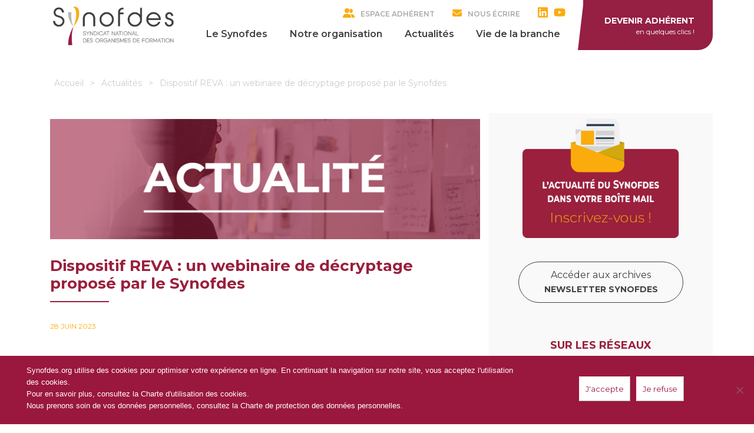

--- FILE ---
content_type: text/html; charset=UTF-8
request_url: https://synofdes.org/actualites/dispositif-reva-un-webinaire-de-decryptage-propose-par-le-synofdes/
body_size: 13462
content:
<!DOCTYPE html>
<html lang="fr">
<head>

    <meta http-equiv="Content-Type" content="text/html"/>
    <meta charset ="utf-8" />
    <meta name="viewport" content="width=device-width, initial-scale=1, shrink-to-fit=no">
    <meta http-equiv="X-UA-Compatible" content="IE=edge,chrome=1">
    <meta name="author" content="Synofdes">
		

		<meta name='robots' content='index, follow, max-image-preview:large, max-snippet:-1, max-video-preview:-1' />
<script src="https://kit.fontawesome.com/debaaa6eac.js" crossorigin="anonymous"></script>
	<!-- Google Font -->
		<link href="https://fonts.googleapis.com/css?family=Montserrat:300,400,600,700,900" rel="stylesheet">
	<!-- Google Font -->
	<!-- Favicon -->
		<link rel="apple-touch-icon" sizes="57x57" href="https://synofdes.org/wp-content/themes/synofdes/img/favicon/apple-icon-57x57.png">
		<link rel="apple-touch-icon" sizes="60x60" href="https://synofdes.org/wp-content/themes/synofdes/img/favicon/apple-icon-60x60.png">
		<link rel="apple-touch-icon" sizes="72x72" href="https://synofdes.org/wp-content/themes/synofdes/img/favicon/apple-icon-72x72.png">
		<link rel="apple-touch-icon" sizes="76x76" href="https://synofdes.org/wp-content/themes/synofdes/img/favicon/apple-icon-76x76.png">
		<link rel="apple-touch-icon" sizes="114x114" href="https://synofdes.org/wp-content/themes/synofdes/img/favicon/apple-icon-114x114.png">
		<link rel="apple-touch-icon" sizes="120x120" href="https://synofdes.org/wp-content/themes/synofdes/img/favicon/apple-icon-120x120.png">
		<link rel="apple-touch-icon" sizes="144x144" href="https://synofdes.org/wp-content/themes/synofdes/img/favicon/apple-icon-144x144.png">
		<link rel="apple-touch-icon" sizes="152x152" href="https://synofdes.org/wp-content/themes/synofdes/img/favicon/apple-icon-152x152.png">
		<link rel="apple-touch-icon" sizes="180x180" href="https://synofdes.org/wp-content/themes/synofdes/img/favicon/apple-icon-180x180.png">
		<link rel="icon" type="image/png" sizes="192x192"  href="https://synofdes.org/wp-content/themes/synofdes/img/favicon/android-icon-192x192.png">
		<link rel="icon" type="image/png" sizes="32x32" href="https://synofdes.org/wp-content/themes/synofdes/img/favicon/favicon-32x32.png">
		<link rel="icon" type="image/png" sizes="96x96" href="https://synofdes.org/wp-content/themes/synofdes/img/favicon/favicon-96x96.png">
		<link rel="icon" type="image/png" sizes="16x16" href="https://synofdes.org/wp-content/themes/synofdes/img/favicon/favicon-16x16.png">
		<link rel="manifest" href="https://synofdes.org/wp-content/themes/synofdes/img/favicon/manifest.json">
		<meta name="msapplication-TileColor" content="#ffffff">
		<meta name="msapplication-TileImage" content="https://synofdes.org/wp-content/themes/synofdes/img/favicon/ms-icon-144x144.png">
		<meta name="theme-color" content="#ffffff">
	<!-- Favicon -->


	<!-- This site is optimized with the Yoast SEO plugin v26.7 - https://yoast.com/wordpress/plugins/seo/ -->
	<title>Dispositif REVA : un webinaire de décryptage proposé par le Synofdes - Synofdes</title>
	<meta name="description" content="Le Synofdes relance sa dynamique sur l’organisation de webinaires, en conviant le 26 juin 2023, Olivier Gérard, chef de projet et préfigurateur du futur" />
	<link rel="canonical" href="https://synofdes.org/actualites/dispositif-reva-un-webinaire-de-decryptage-propose-par-le-synofdes/" />
	<meta property="og:locale" content="fr_FR" />
	<meta property="og:type" content="article" />
	<meta property="og:title" content="Dispositif REVA : un webinaire de décryptage proposé par le Synofdes - Synofdes" />
	<meta property="og:description" content="Le Synofdes relance sa dynamique sur l’organisation de webinaires, en conviant le 26 juin 2023, Olivier Gérard, chef de projet et préfigurateur du futur" />
	<meta property="og:url" content="https://synofdes.org/actualites/dispositif-reva-un-webinaire-de-decryptage-propose-par-le-synofdes/" />
	<meta property="og:site_name" content="Synofdes" />
	<meta property="article:modified_time" content="2026-01-06T10:21:42+00:00" />
	<meta name="twitter:card" content="summary_large_image" />
	<meta name="twitter:site" content="@Synofdes" />
	<meta name="twitter:label1" content="Durée de lecture estimée" />
	<meta name="twitter:data1" content="2 minutes" />
	<script type="application/ld+json" class="yoast-schema-graph">{"@context":"https://schema.org","@graph":[{"@type":"WebPage","@id":"https://synofdes.org/actualites/dispositif-reva-un-webinaire-de-decryptage-propose-par-le-synofdes/","url":"https://synofdes.org/actualites/dispositif-reva-un-webinaire-de-decryptage-propose-par-le-synofdes/","name":"Dispositif REVA : un webinaire de décryptage proposé par le Synofdes - Synofdes","isPartOf":{"@id":"https://synofdes.org/#website"},"datePublished":"2023-06-28T07:56:34+00:00","dateModified":"2026-01-06T10:21:42+00:00","description":"Le Synofdes relance sa dynamique sur l’organisation de webinaires, en conviant le 26 juin 2023, Olivier Gérard, chef de projet et préfigurateur du futur","breadcrumb":{"@id":"https://synofdes.org/actualites/dispositif-reva-un-webinaire-de-decryptage-propose-par-le-synofdes/#breadcrumb"},"inLanguage":"fr-FR","potentialAction":[{"@type":"ReadAction","target":["https://synofdes.org/actualites/dispositif-reva-un-webinaire-de-decryptage-propose-par-le-synofdes/"]}]},{"@type":"BreadcrumbList","@id":"https://synofdes.org/actualites/dispositif-reva-un-webinaire-de-decryptage-propose-par-le-synofdes/#breadcrumb","itemListElement":[{"@type":"ListItem","position":1,"name":"Accueil","item":"https://synofdes.org/"},{"@type":"ListItem","position":2,"name":"Actualités","item":"https://synofdes.org/actualites/"},{"@type":"ListItem","position":3,"name":"Dispositif REVA : un webinaire de décryptage proposé par le Synofdes"}]},{"@type":"WebSite","@id":"https://synofdes.org/#website","url":"https://synofdes.org/","name":"Synofdes","description":"Syndicat National des Organismes de Formation","publisher":{"@id":"https://synofdes.org/#organization"},"potentialAction":[{"@type":"SearchAction","target":{"@type":"EntryPoint","urlTemplate":"https://synofdes.org/?s={search_term_string}"},"query-input":{"@type":"PropertyValueSpecification","valueRequired":true,"valueName":"search_term_string"}}],"inLanguage":"fr-FR"},{"@type":"Organization","@id":"https://synofdes.org/#organization","name":"Synofdes","url":"https://synofdes.org/","logo":{"@type":"ImageObject","inLanguage":"fr-FR","@id":"https://synofdes.org/#/schema/logo/image/","url":"http://synofdes.org/wp-content/uploads/2019/06/logo_synofdes.png","contentUrl":"http://synofdes.org/wp-content/uploads/2019/06/logo_synofdes.png","width":300,"height":100,"caption":"Synofdes"},"image":{"@id":"https://synofdes.org/#/schema/logo/image/"},"sameAs":["https://x.com/Synofdes"]}]}</script>
	<!-- / Yoast SEO plugin. -->


<link rel='dns-prefetch' href='//vjs.zencdn.net' />
<link rel="alternate" title="oEmbed (JSON)" type="application/json+oembed" href="https://synofdes.org/wp-json/oembed/1.0/embed?url=https%3A%2F%2Fsynofdes.org%2Factualites%2Fdispositif-reva-un-webinaire-de-decryptage-propose-par-le-synofdes%2F" />
<link rel="alternate" title="oEmbed (XML)" type="text/xml+oembed" href="https://synofdes.org/wp-json/oembed/1.0/embed?url=https%3A%2F%2Fsynofdes.org%2Factualites%2Fdispositif-reva-un-webinaire-de-decryptage-propose-par-le-synofdes%2F&#038;format=xml" />
<style id='wp-img-auto-sizes-contain-inline-css' type='text/css'>
img:is([sizes=auto i],[sizes^="auto," i]){contain-intrinsic-size:3000px 1500px}
/*# sourceURL=wp-img-auto-sizes-contain-inline-css */
</style>
<style id='wp-block-library-inline-css' type='text/css'>
:root{--wp-block-synced-color:#7a00df;--wp-block-synced-color--rgb:122,0,223;--wp-bound-block-color:var(--wp-block-synced-color);--wp-editor-canvas-background:#ddd;--wp-admin-theme-color:#007cba;--wp-admin-theme-color--rgb:0,124,186;--wp-admin-theme-color-darker-10:#006ba1;--wp-admin-theme-color-darker-10--rgb:0,107,160.5;--wp-admin-theme-color-darker-20:#005a87;--wp-admin-theme-color-darker-20--rgb:0,90,135;--wp-admin-border-width-focus:2px}@media (min-resolution:192dpi){:root{--wp-admin-border-width-focus:1.5px}}.wp-element-button{cursor:pointer}:root .has-very-light-gray-background-color{background-color:#eee}:root .has-very-dark-gray-background-color{background-color:#313131}:root .has-very-light-gray-color{color:#eee}:root .has-very-dark-gray-color{color:#313131}:root .has-vivid-green-cyan-to-vivid-cyan-blue-gradient-background{background:linear-gradient(135deg,#00d084,#0693e3)}:root .has-purple-crush-gradient-background{background:linear-gradient(135deg,#34e2e4,#4721fb 50%,#ab1dfe)}:root .has-hazy-dawn-gradient-background{background:linear-gradient(135deg,#faaca8,#dad0ec)}:root .has-subdued-olive-gradient-background{background:linear-gradient(135deg,#fafae1,#67a671)}:root .has-atomic-cream-gradient-background{background:linear-gradient(135deg,#fdd79a,#004a59)}:root .has-nightshade-gradient-background{background:linear-gradient(135deg,#330968,#31cdcf)}:root .has-midnight-gradient-background{background:linear-gradient(135deg,#020381,#2874fc)}:root{--wp--preset--font-size--normal:16px;--wp--preset--font-size--huge:42px}.has-regular-font-size{font-size:1em}.has-larger-font-size{font-size:2.625em}.has-normal-font-size{font-size:var(--wp--preset--font-size--normal)}.has-huge-font-size{font-size:var(--wp--preset--font-size--huge)}.has-text-align-center{text-align:center}.has-text-align-left{text-align:left}.has-text-align-right{text-align:right}.has-fit-text{white-space:nowrap!important}#end-resizable-editor-section{display:none}.aligncenter{clear:both}.items-justified-left{justify-content:flex-start}.items-justified-center{justify-content:center}.items-justified-right{justify-content:flex-end}.items-justified-space-between{justify-content:space-between}.screen-reader-text{border:0;clip-path:inset(50%);height:1px;margin:-1px;overflow:hidden;padding:0;position:absolute;width:1px;word-wrap:normal!important}.screen-reader-text:focus{background-color:#ddd;clip-path:none;color:#444;display:block;font-size:1em;height:auto;left:5px;line-height:normal;padding:15px 23px 14px;text-decoration:none;top:5px;width:auto;z-index:100000}html :where(.has-border-color){border-style:solid}html :where([style*=border-top-color]){border-top-style:solid}html :where([style*=border-right-color]){border-right-style:solid}html :where([style*=border-bottom-color]){border-bottom-style:solid}html :where([style*=border-left-color]){border-left-style:solid}html :where([style*=border-width]){border-style:solid}html :where([style*=border-top-width]){border-top-style:solid}html :where([style*=border-right-width]){border-right-style:solid}html :where([style*=border-bottom-width]){border-bottom-style:solid}html :where([style*=border-left-width]){border-left-style:solid}html :where(img[class*=wp-image-]){height:auto;max-width:100%}:where(figure){margin:0 0 1em}html :where(.is-position-sticky){--wp-admin--admin-bar--position-offset:var(--wp-admin--admin-bar--height,0px)}@media screen and (max-width:600px){html :where(.is-position-sticky){--wp-admin--admin-bar--position-offset:0px}}
/*wp_block_styles_on_demand_placeholder:696da9793f73c*/
/*# sourceURL=wp-block-library-inline-css */
</style>
<style id='classic-theme-styles-inline-css' type='text/css'>
/*! This file is auto-generated */
.wp-block-button__link{color:#fff;background-color:#32373c;border-radius:9999px;box-shadow:none;text-decoration:none;padding:calc(.667em + 2px) calc(1.333em + 2px);font-size:1.125em}.wp-block-file__button{background:#32373c;color:#fff;text-decoration:none}
/*# sourceURL=/wp-includes/css/classic-themes.min.css */
</style>
<link rel='stylesheet' id='contact-form-7-css' href='https://synofdes.org/wp-content/plugins/contact-form-7/includes/css/styles.css?ver=6.1.4' type='text/css' media='all' />
<link rel='stylesheet' id='cookie-notice-front-css' href='https://synofdes.org/wp-content/plugins/cookie-notice/css/front.min.css?ver=2.5.11' type='text/css' media='all' />
<link rel='stylesheet' id='bluesky-social-style-profile-css' href='https://synofdes.org/wp-content/plugins/social-integration-for-bluesky/assets/css/bluesky-social-profile.css?ver=1.4.4' type='text/css' media='all' />
<link rel='stylesheet' id='bluesky-social-style-posts-css' href='https://synofdes.org/wp-content/plugins/social-integration-for-bluesky/assets/css/bluesky-social-posts.css?ver=1.4.4' type='text/css' media='all' />
<link rel='stylesheet' id='bootstrapcss-css' href='https://synofdes.org/wp-content/themes/synofdes/css/bootstrap.min.css?ver=6.9' type='text/css' media='screen' />
<link rel='stylesheet' id='videojs-css' href='https://vjs.zencdn.net/7.8.3/video-js.css?ver=6.9' type='text/css' media='screen' />
<link rel='stylesheet' id='jdstyle-css' href='https://synofdes.org/wp-content/themes/synofdes/css/jdstyle-1.0.css?ver=6.9' type='text/css' media='screen' />
<link rel='stylesheet' id='hamburger-css' href='https://synofdes.org/wp-content/themes/synofdes/css/hamburger.css?ver=6.9' type='text/css' media='screen' />
<link rel='stylesheet' id='jquerytypeahead-css' href='https://synofdes.org/wp-content/themes/synofdes/css/jquery.typeahead.css?ver=6.9' type='text/css' media='screen' />
<link rel='stylesheet' id='style-css' href='https://synofdes.org/wp-content/themes/synofdes/style.css?ver=6.9' type='text/css' media='screen' />
<link rel='stylesheet' id='sib-front-css-css' href='https://synofdes.org/wp-content/plugins/mailin/css/mailin-front.css?ver=6.9' type='text/css' media='all' />
<script type="text/javascript" src="https://synofdes.org/wp-includes/js/jquery/jquery.min.js?ver=3.7.1" id="jquery-core-js"></script>
<script type="text/javascript" src="https://synofdes.org/wp-includes/js/jquery/jquery-migrate.min.js?ver=3.4.1" id="jquery-migrate-js"></script>
<script type="text/javascript" id="sib-front-js-js-extra">
/* <![CDATA[ */
var sibErrMsg = {"invalidMail":"Veuillez entrer une adresse e-mail valide.","requiredField":"Veuillez compl\u00e9ter les champs obligatoires.","invalidDateFormat":"Veuillez entrer une date valide.","invalidSMSFormat":"Veuillez entrer une num\u00e9ro de t\u00e9l\u00e9phone valide."};
var ajax_sib_front_object = {"ajax_url":"https://synofdes.org/wp-admin/admin-ajax.php","ajax_nonce":"420e4fe1a2","flag_url":"https://synofdes.org/wp-content/plugins/mailin/img/flags/"};
//# sourceURL=sib-front-js-js-extra
/* ]]> */
</script>
<script type="text/javascript" src="https://synofdes.org/wp-content/plugins/mailin/js/mailin-front.js?ver=1768469435" id="sib-front-js-js"></script>
<link rel="https://api.w.org/" href="https://synofdes.org/wp-json/" /><link rel="EditURI" type="application/rsd+xml" title="RSD" href="https://synofdes.org/xmlrpc.php?rsd" />
<link rel='shortlink' href='https://synofdes.org/?p=6791' />
<link rel="icon" href="https://synofdes.org/wp-content/uploads/2022/12/cropped-index-32x32.png" sizes="32x32" />
<link rel="icon" href="https://synofdes.org/wp-content/uploads/2022/12/cropped-index-192x192.png" sizes="192x192" />
<link rel="apple-touch-icon" href="https://synofdes.org/wp-content/uploads/2022/12/cropped-index-180x180.png" />
<meta name="msapplication-TileImage" content="https://synofdes.org/wp-content/uploads/2022/12/cropped-index-270x270.png" />
</head>

<body class="wp-singular actualites-template-default single single-actualites postid-6791 wp-theme-synofdes cookies-not-set" id="top">
	<!-- ========== HEADER SECTION ========== -->
	<header>
		<nav class="navbar navbar-default navbar-expand-lg fixed-top" id="navbar-navigation">
			<div class="container bck-navbar p_no">
									<a class="navbar-brand opaque" title="Synofdes - Syndicat national des organismes de formation" href="https://synofdes.org">
					<img src="https://synofdes.org/wp-content/themes/synofdes/img/logo_synofdes.png" alt="Logo Synofdes - Syndicat national des organismes de formation" class="logo_synofdes"/>
				</a>
							  <button class="navbar-toggler" type="button" data-toggle="collapse" data-target="#navbar" aria-controls="navbar" aria-expanded="false" aria-label="Toggle navigation">
					<div class="hamburger hamburger--squeeze">
			    		<div class="hamburger-box">
								<div class="hamburger-inner"></div>
							</div>
					</div>
			  </button>

				<div class="collapse navbar-collapse" id="navbar">
					<div class="container p_no">
						<div class="row no-gutters">

							<div class="col-12 col-md-9 m_smalltop p_medright">
								<div class="d-flex justify-content-center justify-content-md-end semibold flex-wrap flex-column flex-sm-row menu02">
									<a href="#" title="Accéder à votre espace adhérent" class="uppercase grisclair opaque m_right" data-toggle="modal" data-target="#modal-espacemembre">
										<i class="fas fa-user-friends jaune m_smallright font15"></i><span class="font12">Espace&nbsp;adhérent</span>
									</a>

									<a href="https://synofdes.org/contactez-nous/" title="Contactez nous" class="uppercase grisclair opaque m_right">
										<i class="fas fa-envelope jaune m_smallright font15"></i><span class="font12">Nous&nbsp;écrire</span>
									</a>

									<a href="https://www.linkedin.com/company/synofdes/" target="_blank" title="Retrouvez le Synofdes sur Linkedin" class="uppercase grisclair opaque"><i class="fab fa-linkedin jaune m_smallright font20"></i></a>
									<a href="https://www.youtube.com/@Synofdes" target="_blank" title="Toutes les vidéos du Synofdes sur Youtube" class="opaque"><i class="fa-brands fa-youtube fab fa-bluesky jaune m_smallright font18"></i></a>
								</div>
								<ul id="menu-navigation" class="nav navbar-nav hvr-underline-from-left-jaune"><li id="menu-item-4910" class="menu-item menu-item-type-post_type menu-item-object-page menu-item-4910"><a href="https://synofdes.org/decouvrir-synofdes/">Le Synofdes</a></li>
<li id="menu-item-4909" class="menu-item menu-item-type-post_type menu-item-object-page menu-item-4909"><a href="https://synofdes.org/notre-organisation/">Notre organisation</a></li>
<li id="menu-item-4907" class="menu-item menu-item-type-post_type_archive menu-item-object-actualites menu-item-4907"><a href="https://synofdes.org/actualites/">Actualités</a></li>
<li id="menu-item-4908" class="menu-item menu-item-type-post_type menu-item-object-page menu-item-4908"><a href="https://synofdes.org/vie-de-la-branche-convention-collective-des-organismes-de-formation/">Vie de la branche</a></li>
</ul>							</div>
							<div class="col-12 col-md-3">
								<div class="navbar-btn-adherent">
									<a href="https://synofdes.org/devenir-adherent/" class="btn becomejaune" title="Devenir adhérent du Synofdes en quelques clics !" role="button">
										<span class="uppercase bold font14">Devenir adhérent</span><br/>
										en quelques clics !
									</a>
								</div>
							</div>

						</div>
					</div>
				</div>
			</div>
		</nav>
</header>
    <!-- ========== CONTENU SECTION ========== -->
    <div class="container m_bigbottom m_top p_menu">
				<p id="breadcrumbs" class="breadcrumb"><span><span><a href="https://synofdes.org/">Accueil</a></span> &gt; <span><a href="https://synofdes.org/actualites/">Actualités</a></span> &gt; <span class="breadcrumb_last" aria-current="page">Dispositif REVA : un webinaire de décryptage proposé par le Synofdes</span></span></p>			<div class="row">
				<!-- COLONNE GAUCHE4 -->
				<div class="col-xs-12 col-sm-12 col-md-7 col-lg-8">
											<div class="content-actualite">

																<img src="https://synofdes.org/wp-content/themes/synofdes/img/gabarit_actualite_768x215_09.jpg" alt="Dispositif REVA : un webinaire de décryptage proposé par le Synofdes" title="Dispositif REVA : un webinaire de décryptage proposé par le Synofdes" class="m_smalltop m_smallbottom"/>
															<h1 class="montserrat bold bordeau font26 title-actualite m_top">Dispositif REVA : un webinaire de décryptage proposé par le Synofdes</h1>

							<div class="row m_medbottom">
								<div class="col-xs-6 col-sm-6 col-md-6 col-lg-6 m_smallbottom">
									<p class="font12 jaune uppercase text-left m_smalltop">28 juin 2023</p>
								</div>
								<div class="col-xs-6 col-sm-6 col-md-6 col-lg-6 text-right m_smallbottom">
									<div class="addthis_inline_share_toolbox" data-url="https://synofdes.org/actualites/dispositif-reva-un-webinaire-de-decryptage-propose-par-le-synofdes/" data-title="Dispositif REVA : un webinaire de décryptage proposé par le Synofdes" data-media=""></div>
								</div>
							</div>

							<div class="content">
								<p>Le Synofdes relance sa dynamique sur l’organisation de webinaires, en conviant le 26 juin 2023, Olivier Gérard, chef de projet et préfigurateur du futur service public de la VAE ainsi que Mélanie Bard, chargée de déploiement.</p>
<p>&nbsp;</p>
<div class="m_top m_bottom text-center">
		<div class="col-xs-12 col-sm-12 col-md-12 col-lg-12 text-center m_smallbottom">
      <a href="https://www.youtube.com/watch?v=pC7u7xwUa5c" class="btn btn-gris-jaune uppercase blanc semibold montserrat font12 nohover" title="Télécharger : Accéder au replay" target="_blank">
				<i class="fas fa-download m_smallright"></i>
				Accéder au replay</a>
    </div>
</div>
<p style="text-align: center;"><em>L&rsquo;accès au replay est réservé aux adhérents du Synofdes</em></p>
<p>&nbsp;</p>
<p>Lancé en septembre 2022 dans le cadre de la réforme de la VAE, la startup REVA à qui a été confié le pilotage du dispositif, a œuvré en mode agile afin de remettre les bénéficiaires au cœur de l’écosystème de la formation professionnelle. En effet, l’objectif visé est de <strong>réduire le nombre d’abandons des publics</strong> (50% d’abandons constatés à l’étape de recevabilité) <strong>dans le cadre d’un parcours VAE</strong>, jugé trop long et trop complexe…</p>
<p>Nos intervenants ont eu l’occasion de restituer les différentes phases d’expérimentation qui ont été menées autour du dispositif. En attendant la publication cet été, des décrets d’application, le portail numérique de la VAE, point d’entrée unique des candidats et des acteurs s’ouvrira le 3 juillet ainsi que l’expérimentation du nouveau rôle d’<strong>architecte accompagnateur de parcours (AAP)</strong>.</p>
<p>Les points essentiels à retenir pour les organismes de formation concernés par le sujet sont :</p>
<ul>
<li>Les obligations de la fonction d’architecte accompagnateur de parcours : de la construction et suivi du parcours VAE, à la gestion du son financement.</li>
<li>La préfiguration du service publique qui s’ouvre sur un panel de 200 certifications et ce, jusqu’au 31 décembre 2023.</li>
<li>Le portail numérique, accessible en phase-test concourant jusqu’à son ouverture officielle prévue le 1er janvier 2024 : <a href="https://reva.beta.gouv.fr/" target="_blank" rel="noopener">https://reva.beta.gouv.fr/</a></li>
</ul>
<p>L’équipe Beta.gouv recommande aux AAP le respect du cahier des charges, des délais raccourcis ainsi que des phases de reporting dans le cadre d’un parcours VAE. Un point de vigilance sur l’organisation de l’AAP qui s’est engagé dans la démarche, de pouvoir répondre à toutes les demandes de parcours VAE dans le cadre d’une mission de service public.</p>
<p>L’équipe Beta.gouv reste à disposition pour accompagner les acteurs de la VAE ; un programme et des actions dédiées sont prévues dont des guides pas à pas, des temps d’échanges et une série de webinaires. Vous pouvez vous inscrire dès à présent, au webinaire de présentation du 18 ou du 20 juillet : <a href="https://tally.so/r/mVjVeN" target="_blank" rel="noopener">https://tally.so/r/mVjVeN</a></p>
<div class="m_top m_bottom text-center">
		<div class="col-xs-12 col-sm-12 col-md-12 col-lg-12 text-center m_smallbottom">
      <a href="https://synofdes.org/wp-content/uploads/2023/06/230626-Presentation_Nouveau_Service_VAE_Synofdes.pdf" class="btn btn-gris-jaune uppercase blanc semibold montserrat font12 nohover" title="Télécharger : Consulter le support du webinaire" target="_blank">
				<i class="fas fa-download m_smallright"></i>
				Consulter le support du webinaire</a>
    </div>
</div>

								
								<hr class="dotted"/>

							</div>

						</div>
						
							<h4 class="montserrat light font27 jaune uppercase text-center m_bottom40">A lire aussi</h4>
							<div class="row m_top">
									<!-- ACTUALITE -->
								<div class="
					col-xs-12 col-sm-6 col-md-4 col-lg-4 m_bottom				accord  actualites actualite" id="accords20191">
					<a href="https://synofdes.org/actualites/le-synofdes-et-la-federation-nationale-des-urof-appellent-matignon-a-revoir-des-arbitrages-budgetaires-asphyxiants-et-incoherents/" title="Le Synofdes et la Fédération nationale des UROF appellent Matignon à revoir des arbitrages budgétaires « asphyxiants » et « incohérents »" class="nohover vue-actu">
						<div class=" btn-shadow hover-bckbordeau p_tinybandeau borderbottombordeau actubloc">
							<p class="font12 bordeau uppercase text-right m_tinyright">18 décembre 2025</p>
																<img src="https://synofdes.org/wp-content/themes/synofdes/img/gabarit_actualite_768x215_04.jpg" alt="Le Synofdes et la Fédération nationale des UROF appellent Matignon à revoir des arbitrages budgétaires « asphyxiants » et « incohérents »" title="Le Synofdes et la Fédération nationale des UROF appellent Matignon à revoir des arbitrages budgétaires « asphyxiants » et « incohérents »" />
								
							<h4 class="montserrat uppercase bordeau semibold font16 p_smallcote m_medtop">Le Synofdes et la Fédération nationale des UROF appellent Matignon à revoir des arbitrages budgétaires « asphyxiants » et « incohérents »</h4>

							<div class="p_smallcote montserrat font14 ">
								<p>Dans une lettre ouverte adressée le 12 décembre 2025 au Premier ministre, Sébastien Lecornu, le Synofdes et la Fédération nationale des UROF l’alertent sur les...</p>
							</div>
						</div>
					</a>
				</div>
				<!-- ACTUALITE -->
				<!-- ACTUALITE -->
								<div class="
					col-xs-12 col-sm-6 col-md-4 col-lg-4 m_bottom				accord  actualites actualite" id="accords20193">
					<a href="https://synofdes.org/actualites/participez-au-barometre-des-organismes-de-formation-2025-2026/" title="Participez au baromètre des organismes de formation 2025-2026" class="nohover vue-actu">
						<div class=" btn-shadow hover-bckbordeau p_tinybandeau borderbottombordeau actubloc">
							<p class="font12 bordeau uppercase text-right m_tinyright">18 décembre 2025</p>
																<img src="https://synofdes.org/wp-content/themes/synofdes/img/gabarit_actualite_768x215_01.jpg" alt="Participez au baromètre des organismes de formation 2025-2026" title="Participez au baromètre des organismes de formation 2025-2026" />
								
							<h4 class="montserrat uppercase bordeau semibold font16 p_smallcote m_medtop">Participez au baromètre des organismes de formation 2025-2026</h4>

							<div class="p_smallcote montserrat font14 ">
								<p>En tant que syndicat national des organismes de formation, le Synofdes souhaite recueillir votre avis dans le cadre de son Baromètre annuel 2025-2026...</p>
							</div>
						</div>
					</a>
				</div>
				<!-- ACTUALITE -->
				<!-- ACTUALITE -->
								<div class="
					col-xs-12 col-sm-6 col-md-4 col-lg-4 m_bottom				accord  actualites actualite" id="accords19453">
					<a href="https://synofdes.org/actualites/nous-appelons-le-gouvernement-et-les-parlementaires-a-preserver-le-bilan-de-competences-decouvrez-la-tribune-signee-par-les-principales-organisations-patronales/" title="« Nous appelons le gouvernement et les parlementaires à préserver le bilan de compétences », découvrez la tribune signée par les principales organisations patronales" class="nohover vue-actu">
						<div class=" btn-shadow hover-bckbordeau p_tinybandeau borderbottombordeau actubloc">
							<p class="font12 bordeau uppercase text-right m_tinyright">24 novembre 2025</p>
																<img src="https://synofdes.org/wp-content/themes/synofdes/img/gabarit_actualite_768x215_01.jpg" alt="« Nous appelons le gouvernement et les parlementaires à préserver le bilan de compétences », découvrez la tribune signée par les principales organisations patronales" title="« Nous appelons le gouvernement et les parlementaires à préserver le bilan de compétences », découvrez la tribune signée par les principales organisations patronales" />
								
							<h4 class="montserrat uppercase bordeau semibold font16 p_smallcote m_medtop">« Nous appelons le gouvernement et les parlementaires à préserver le bilan de compétences », découvrez la tribune signée par les principales organisations patronales</h4>

							<div class="p_smallcote montserrat font14 ">
								<p>Le projet de loi de finance 2026 menace directement le bilan de compétences qui pourrait ne plus être financé par le Compte Personnel de Formation (CPF)....</p>
							</div>
						</div>
					</a>
				</div>
				<!-- ACTUALITE -->
				  </div>
				  <div class="row m_top m_bigbottom">
				    		<div class="col-xs-12 col-sm-12 col-md-12 col-lg-12 text-center m_smallbottom">
      <a href="https://synofdes.org/actualites/" class="btn btn-jaune-bordeau uppercase blanc semibold montserrat font16" title="Plus d'actualités du Synofdes">Plus d'actualités</a>
    </div>
				  </div>

				</div>
				<!-- FIN COLONNE GAUCHE -->

				<!-- COLONNE DROITE -->
				<div class="col-xs-12 col-sm-12 col-md-5 col-lg-4 bck-grisclair">
					<!-- CTA  Inscription newsletter -->
<a class="cursor opaque m_bottom"  data-toggle="modal" data-target="#modal-newsletter" title="L’actualité du Synofdes
dans votre boîte mail">
	<img src="https://synofdes.org/wp-content/themes/synofdes/img/inscription_newsletter.png" alt="L’actualité du Synofdes
dans votre boîte mail" class="bloc_center img-xs-60 max-width80"/>
</a>

<p class="text-center m_bigbottom m_top">
	<a class="btn btn-block max-width80 bloc_center btn-noir-transparent noir montserrat"  href="https://synofdes.org/archive-newsletter/">
		Accéder aux archives<br/>
		<span class="uppercase bold font14">Newsletter Synofdes</span><br/>
	</a>
</p>
<!-- CTA  Inscription newsletter -->

<!-- Push Agenda -->
		<!-- Push Agenda-->

<!-- Réseaux Sociaux -->
<p class="bold bordeau montserrat text-center font18 uppercase m_top ">Sur les réseaux</p>
<div class="d-flex justify-content-around">
	<a href="https://www.linkedin.com/company/synofdes/" target="_blank" title="Retrouvez le Synofdes sur Linkedin" class="opaque"><i class="fab fa-linkedin bordeau m_smallright font35"></i></a>
	<a href="https://www.youtube.com/@Synofdes" target="_blank" title="Toutes les vidéos du Synofdes sur Youtube" class="opaque"><i class="fa-brands fa-youtube bordeau m_smallright font35"></i></a>

</div>
<!--Réseaux Sociaux -->
<hr class="pleinbordeau"/>

<!-- Widget Bluiesky -->
	<p class="bold bordeau montserrat text-center font16 uppercase m_top">
		<a href="https://www.linkedin.com/company/synofdes/" target="_blank" title="Retrouvez le Synofdes sur Linkedin"class="opaque nohover bleutwitter">Suivez nous sur Linkedin<i class="fab fa-linkedin m_smallleft"></i></a>
	</p>
		<div class="sk-ww-linkedin-page-post" data-embed-id="25627209"></div><script src="https://widgets.sociablekit.com/linkedin-page-posts/widget.js" defer></script>
<!-- Widget Bluiesky -->


<!-- CTA  Inscription Synofdes -->
<!-- <p class="text-center m_top">
	<a class="btn btn-jaune-bordeau btn-block max-width80 bloc_center blanc montserrat"  href="">
		<span class="uppercase bold font14">Devenir adhérent</span><br/>
		en quelques clics !
	</a>
</p>
<hr class="pleinjaune"/> -->
<!-- CTA  Inscription Synofdes -->

<!-- CTA  Tous les communiqués -->
<div class="m_top">
	<a class="cursor opaque"  href="https://synofdes.org/communiques/" title="Tous les communiqués de presse du Synofdes">
		<img src="https://synofdes.org/wp-content/themes/synofdes/img/tous_cp.png" alt="Tous les communiqués de presse du Synofdes" class="bloc_center img-xs-60 max-width80 m_bottom"/>
	</a>
</div>
<!-- CTA  Tous les communiqués -->

<!-- Push Actualites -->
<!-- Push Actualites-->
				</div>
				<!-- FIN COLONNE DROITE -->

			</div><!-- FIN ROW -->
		</div>
		<!-- ========== CONTENU SECTION ========== -->



		<!-- ========== FOOTER ========== -->
		<footer>
			<div class="container">
				<div class="row m_bottom">

					<div class="col-12 col-sm-6 col-lg-5 order-sm-2 grisclair font12 lineheight24 m_smallbottom">
						<p>Le Synofdes est une organisation professionnelle représentative des organismes de formation.</p>
						<p>
							<i class="fas fa-home font13 m_smallright"></i>	Synofdes c/o Hexopée<br />        88 Rue Marcel Bourdarias CS 70014 94146 Alfortville Cedex<br/>
							<a href="tel:0141795959" title="Appeler le Synofdes - 01 41 79 59 59" class="grisclair hvr-underline-from-left-grisclair nounderline">
								<i class="fas fa-phone font13 m_smallright"></i>	01 41 79 59 59							</a><br/>
							<i class="fas fa-envelope font13 m_smallright"></i><a href="mailto:synofdes@synofdes.org?subject=Demande de contact - Synofdes.org" title="Contactez nous" class="grisclair hvr-underline-from-left-grisclair nounderline">synofdes@synofdes.org</a>
						</p>
					</div>

					<div class="col-12 col-md-12 col-lg-3 order-sm-3 m_smallbottom">
						<div class="d-flex flex-column flex-sm-row flex-lg-column justify-content-sm-center semibold">

							<a href="#" title="Accéder à votre espace adhérent" class="uppercase blanc opaque m_right m_smallbottom" data-toggle="modal" data-target="#modal-espacemembre">
								<i class="fas fa-user-friends jaune m_smallright font14"></i><span class="font12">Espace&nbsp;adhérent</span>
							</a>
							<a href="https://synofdes.org/espace-presse/" title="Espace presse" class="uppercase blanc opaque m_right m_smallbottom">
								<i class="fas fa-newspaper jaune m_smallright font14"></i><span class="font12">Espace&nbsp;presse</span>
							</a>
							<a href="https://synofdes.org/contactez-nous/" title="Contactez nous" class="uppercase blanc opaque m_right m_smallbottom">
								<i class="fas fa-envelope jaune m_smallright font14"></i><span class="font12">Nous&nbsp;écrire</span>
							</a>
							<a href="https://bsky.app/profile/synofdes.bsky.social" target="_blank" title="Suivez @synofdes.bsky.social sur Bluesky" class="uppercase blanc opaque m_smallbottom">
								<i class="fab fa-bluesky jaune m_smallright font14"></i><span class="font12">Nous&nbsp;suivre</span>
							</a>
						</div>
					</div>

					<div class="col-12 col-sm-6 col-lg-4 order-sm-1 m_smallbottom">
						<a class="opaque" title="Synofdes - Syndicat national des organismes de formation" href="https://synofdes.org">
							<img src="https://synofdes.org/wp-content/themes/synofdes/img/logo_synofdes_clair.png" alt="Logo Synofdes - Syndicat national des organismes de formation" class="bloc_center"/>
						</a>
					</div>

				</div>
				<div class="d-flex justify-content-end flex-wrap">
					<ul id="menu-menu-footer" class="nav-footer d-flex list-inline hvr-underline-from-left-blanc nounderline blanc font10 text-right lineheight16 flex-wrap"><li id="menu-item-44" class="menu-item menu-item-type-post_type menu-item-object-page menu-item-44"><a href="https://synofdes.org/plan-du-site/">Plan du site</a></li>&vert;<li id="menu-item-43" class="menu-item menu-item-type-post_type menu-item-object-page menu-item-43"><a href="https://synofdes.org/mentions-legales/">Mentions légales</a></li>&vert;<li id="menu-item-45" class="menu-item menu-item-type-post_type menu-item-object-page menu-item-45"><a href="https://synofdes.org/protection-des-donnees-personnelles/">Protection des données personnelles</a></li>&vert;<li id="menu-item-42" class="menu-item menu-item-type-post_type menu-item-object-page menu-item-42"><a href="https://synofdes.org/charte-dutilisation-des-cookies/">Charte d’utilisation des cookies</a></li></ul>					<p class="font10 blanc text-right m_smallleft lineheight16">&copy; 2026 - Synofdes</p>
				</div>
			</div>
		</footer>

    <a href="#top" class="ancre blanc opaque">
        <div class="backtop">
            <i class="fa fa-chevron-up blanc" aria-hidden="true"></i>
        </div>
    </a>

		<!-- Modal accès espace ahérent vers Hexopée -->
		    <div class="modal modal-transparente fade" tabindex="-1" role="dialog" aria-labelledby="Accès espace adhérent" id="modal-espacemembre">
      <div class="modal-dialog">
        <div class="modal-content">
          <div class="modal-header">
            <button type="button" class="close closebordeau" data-dismiss="modal" aria-label="Close"><i class="fa fa-times" aria-hidden="true"></i></button>
            <p class="modal-title">

            </p>
          </div>
          <div class="modal-body">

						<div class="blocarrondimobile bck-bordeau p_medbandeau p_medcote font13 blanc">
							<img src="https://synofdes.org/wp-content/themes/synofdes/img/icone_modal_adherent.png" alt="Accés adherent Synofdes" class="img-modal bloc_center"/>
							<h4 class="montserrat light font27 blanc uppercase text-center m_bottom">Espace adhérent</h4>
							<p>Le Synofdes est associé à <a href="https://www.hexopee.org/" target="_blank" title="Synofdes et Hexopée : Un partenariat politique et stratégique au profit des adhérents" class="jaune becomegrisclair nounderline">Hexopée</a> pour renforcer ses services aux adhérents.</p>

							<p>Dans le cadre de ce partenariat, l'espace adhérent des membres du Synofdes est accessible depuis le site Hexopée.</p>

							<p>En cliquant sur le lien ci-dessous vous serez redirigé vers votre espace adhérent sur le site https://www.hexopee.org</p>
							<p class="text-center"><a href="https://www.hexopee.org/se-connecter" target="_blank" type="button" class="m_top btn btn-jaune  blanc opaque uppercase font14 bold">Votre espace membre</a><p/>

							<p></p>

						</div>

          </div>
          <div class="modal-footer"></div>
        </div><!-- /.modal-content -->
      </div><!-- /.modal-dialog -->
    </div><!-- /.modal -->
	<!-- ========== FIN Connexion ========== -->

		<!-- Modal inscription Newsletter -->
		    <div class="modal modal-transparente fade" tabindex="-1" role="dialog" id="modal-newsletter">
      <div class="modal-dialog">
        <div class="modal-content">
          <div class="modal-header">
            <button type="button" class="close closebordeau" data-dismiss="modal" aria-label="Close"><i class="fa fa-times" aria-hidden="true"></i></button>
            <p class="modal-title">

            </p>
          </div>
          <div class="modal-body">
						<div class="blocarrondimobile bck-bordeau p_medbandeau p_medcote font13 blanc">
							<img src="https://synofdes.org/wp-content/themes/synofdes/img/icone_newsletter.png" alt="Inscription à la newsletter Synofdes" class="img-modal bloc_center"/>
							<h4 class="montserrat light font27 blanc uppercase text-center m_bottom">Inscription à la newsletter Synofdes</h4>
											<div>
				 	
										<script type="text/javascript">
						var gCaptchaSibWidget;
                        var onloadSibCallbackInvisible = function () {

                            var element = document.getElementsByClassName('sib-default-btn');
                            var countInvisible = 0;
                            var indexArray = [];
                            jQuery('.sib-default-btn').each(function (index, el) {
                                if ((jQuery(el).attr('id') == "invisible")) {
                                    indexArray[countInvisible] = index;
                                    countInvisible++
                                }
                            });

                            jQuery('.invi-recaptcha').each(function (index, el) {
                                grecaptcha.render(element[indexArray[index]], {
                                    'sitekey': jQuery(el).attr('data-sitekey'),
                                    'callback': sibVerifyCallback,
                                });
                            });
                        };
					</script>
					                <script src="https://www.google.com/recaptcha/api.js?onload=onloadSibCallbackInvisible&render=explicit" async defer></script>
				
			<form id="sib_signup_form_1" method="post" class="sib_signup_form">
				<div class="sib_loader" style="display:none;"><img
							src="https://synofdes.org/wp-includes/images/spinner.gif" alt="loader"></div>
				<input type="hidden" name="sib_form_action" value="subscribe_form_submit">
				<input type="hidden" name="sib_form_id" value="1">
                <input type="hidden" name="sib_form_alert_notice" value="Ce champ est obligatoire.">
                <input type="hidden" name="sib_form_invalid_email_notice" value="L’adresse e-mail n’est pas valide.">
                <input type="hidden" name="sib_security" value="420e4fe1a2">
				<div class="sib_signup_box_inside_1">
					<div style="/*display:none*/" class="sib_msg_disp">
					</div>
                                            <div id="sib_captcha_invisible" class="invi-recaptcha" data-sitekey="6LfpO24rAAAAAMnOFI9Icsf1yMNprikfUJtiKBv9"></div>
                    					


<div class="row">
  <div class="col-xs-12 col-sm-6">
    <p class="sib-PRENOM-area">
      <label class="sib-PRENOM-area">Prénom</label>
      <input type="text" class="sib-PRENOM-area form-control" name="PRENOM">
    </p>
  </div>
  <div class="col-xs-12 col-sm-6">
    <p class="sib-NOM-area">
      <label class="sib-NAME-area">Nom</label>
      <input type="text" class="sib-NOM-area form-control" name="NOM">
    </p>
  </div>
</div>


  <p class="sib-email-area">
      <label class="sib-email-area">Email*</label>
      <input type="email" class="sib-email-area form-control Only_email" name="email" required="required">
  </p>


      <label class="sib-RAISON_SOCIAL-area ">Raison Sociale</label>
      <input type="text" class="sib-RAISON_SOCIAL-area form-control m_medbottom" name="RAISON_SOCIAL">


      <label class="sib-ACTIVITE_ADHERENT-area">Activité de l'adhérent</label>
      <select class="sib-ACTIVITE_ADHERENT-area form-control m_medbottom" name="ACTIVITE_ADHERENT">
        <option value="1">Organisme de Formation</option>
        <option value="2">CFA</option>
        <option value="3">OPCO</option>
        <option value="4">CAFOC/GRETA</option>
        <option value="5">Ministère</option>
        <option value="6">Université</option>
        <option value="7">Pôle Emploi</option>
        <option value="8">Presse</option>
        <option value="9">Fédération/Tête de réseaux</option>
        <option value="10">Organisation Syndicale</option>
        <option value="11">Mission locale</option>
        <option value="12">Autre</option>
      </select>


  <div class="row">
    <div class="col-xs-12 col-sm-6 m_medbottom">
      <p class="sib-REGION-area">
          <label class="sib-REGION-area">Région</label>
          <input type="text" class="sib-REGION-area form-control" name="REGION">
      </p>
    </div>
    <div class="col-xs-12 col-sm-6 m_medbottom">
      <p class="sib-FONCTION-area">
          <label class="sib-FONCTION-area">Fonction</label>
          <input type="text" class="sib-FONCTION-area form-control" name="FONCTION">
      </p>
    </div>
  </div>
  <div class="row">
    <div class="col-xs-12 col-sm-6">
    <input type="submit" id="invisible" class="sib-default-btn btn btn-jaune transparent blanc font12" value="S'inscrire">
    </div>
  </div>
				</div>
			</form>
			<style>
				form#sib_signup_form_1 p.sib-alert-message {
    padding: 6px 12px;
    margin-bottom: 20px;
    border: 1px solid transparent;
    border-radius: 4px;
    -webkit-box-sizing: border-box;
    -moz-box-sizing: border-box;
    box-sizing: border-box;
}
form#sib_signup_form_1 p.sib-alert-message-error {
    background-color: #f2dede;
    border-color: #ebccd1;
    color: #a94442;
}
form#sib_signup_form_1 p.sib-alert-message-success {
    background-color: #dff0d8;
    border-color: #d6e9c6;
    color: #3c763d;
}
form#sib_signup_form_1 p.sib-alert-message-warning {
    background-color: #fcf8e3;
    border-color: #faebcc;
    color: #8a6d3b;
}
			</style>
						 	</div>

				<p class="font11 blanc m_top">
					En renseignant votre email, vous affirmez avoir pris connaissance de notre <a href="https://synofdes.org/protection-des-donnees-personnelles/" title="Politique de protection des données personnelles" class="jaune becomegrisclair nounderline">politique de protection des données personnelles</a>.<br/>Vous pouvez vous désinscrire à tout moment à l'aide des liens de désinscription ou en nous contactant à l'adresse <a href="mailto:desinscription@synofdes.fr" title="Envoyer un mail à desinscription@synofdes.fr" class="jaune becomegrisclair nounderline">desinscription@synofdes.fr</a>.
				</p>
						</div>
          </div>
          <div class="modal-footer"></div>
        </div><!-- /.modal-content -->
      </div><!-- /.modal-dialog -->
    </div><!-- /.modal -->
	<!-- ========== FIN Connexion ========== -->

				<!-- Modal Formulaires d'adhésion -->
				    <div class="modal modal-transparente fade" tabindex="-1" role="dialog" id="modal-adhesion">
      <div class="modal-dialog">
        <div class="modal-content">
          <div class="modal-header">
            <button type="button" class="close closebordeau" data-dismiss="modal" aria-label="Close"><i class="fa fa-times" aria-hidden="true"></i></button>
            <p class="modal-title">

            </p>
          </div>
          <div class="modal-body">
						<div class="blocarrondimobile bck-bordeau p_medbandeau p_medcote font13 blanc">
							<img src="https://synofdes.org/wp-content/themes/synofdes/img/icone_formulaires.png" alt="Télécharger un formulaire d'adhésion au Synofdes" class="img-modal bloc_center"/>
							<h4 class="montserrat light font27 blanc uppercase text-center m_bottom">Adhérer au Synofdes</h4>

							
							<p class="uppercase font16 text-center">Télécharger le formulaire qui correspond à votre situation :</p>
							<p class="text-center">Vous souhaitez renouveler votre adhésion au Synofdes</p>
							<div class="col-xs-12 col-sm-12 col-md-12 col-lg-12 text-center m_smallbottom">
					      <a href="https://synofdes.org/wp-content/uploads/2020/01/BA-Ren-Synofdes_2020.pdf" class="btn btn-jaune uppercase blanc semibold montserrat font16" title="Télécharger le formulaire de renouvellement">Télécharger le formulaire de renouvellement</a>
					    </div>

							<p class="text-center m_smallbottom">ou</p>
							<p class="text-center">Vous êtes un nouvel adhérent</p>
							<div class="col-xs-12 col-sm-12 col-md-12 col-lg-12 text-center m_bottom">
					      <a href="https://synofdes.org/wp-content/uploads/2021/02/BULLETIN-ADHESION-Synofdes-2021.pdf" class="btn btn-jaune uppercase blanc semibold montserrat font16" title="Télécharger le formulaire d'adhésion">Télécharger le formulaire d'adhésion</a>
					    </div>

						</div>
          </div>
          <div class="modal-footer"></div>
        </div><!-- /.modal-content -->
      </div><!-- /.modal-dialog -->
    </div><!-- /.modal -->
	<!-- ========== FIN Connexion ========== -->

		<div id="retourajax" class="display"></div>
<script type="speculationrules">
{"prefetch":[{"source":"document","where":{"and":[{"href_matches":"/*"},{"not":{"href_matches":["/wp-*.php","/wp-admin/*","/wp-content/uploads/*","/wp-content/*","/wp-content/plugins/*","/wp-content/themes/synofdes/*","/*\\?(.+)"]}},{"not":{"selector_matches":"a[rel~=\"nofollow\"]"}},{"not":{"selector_matches":".no-prefetch, .no-prefetch a"}}]},"eagerness":"conservative"}]}
</script>
<script type="text/javascript" src="https://synofdes.org/wp-includes/js/dist/hooks.min.js?ver=dd5603f07f9220ed27f1" id="wp-hooks-js"></script>
<script type="text/javascript" src="https://synofdes.org/wp-includes/js/dist/i18n.min.js?ver=c26c3dc7bed366793375" id="wp-i18n-js"></script>
<script type="text/javascript" id="wp-i18n-js-after">
/* <![CDATA[ */
wp.i18n.setLocaleData( { 'text direction\u0004ltr': [ 'ltr' ] } );
//# sourceURL=wp-i18n-js-after
/* ]]> */
</script>
<script type="text/javascript" src="https://synofdes.org/wp-content/plugins/contact-form-7/includes/swv/js/index.js?ver=6.1.4" id="swv-js"></script>
<script type="text/javascript" id="contact-form-7-js-translations">
/* <![CDATA[ */
( function( domain, translations ) {
	var localeData = translations.locale_data[ domain ] || translations.locale_data.messages;
	localeData[""].domain = domain;
	wp.i18n.setLocaleData( localeData, domain );
} )( "contact-form-7", {"translation-revision-date":"2025-02-06 12:02:14+0000","generator":"GlotPress\/4.0.1","domain":"messages","locale_data":{"messages":{"":{"domain":"messages","plural-forms":"nplurals=2; plural=n > 1;","lang":"fr"},"This contact form is placed in the wrong place.":["Ce formulaire de contact est plac\u00e9 dans un mauvais endroit."],"Error:":["Erreur\u00a0:"]}},"comment":{"reference":"includes\/js\/index.js"}} );
//# sourceURL=contact-form-7-js-translations
/* ]]> */
</script>
<script type="text/javascript" id="contact-form-7-js-before">
/* <![CDATA[ */
var wpcf7 = {
    "api": {
        "root": "https:\/\/synofdes.org\/wp-json\/",
        "namespace": "contact-form-7\/v1"
    },
    "cached": 1
};
var wpcf7 = {
    "api": {
        "root": "https:\/\/synofdes.org\/wp-json\/",
        "namespace": "contact-form-7\/v1"
    },
    "cached": 1
};
//# sourceURL=contact-form-7-js-before
/* ]]> */
</script>
<script type="text/javascript" src="https://synofdes.org/wp-content/plugins/contact-form-7/includes/js/index.js?ver=6.1.4" id="contact-form-7-js"></script>
<script type="text/javascript" id="cookie-notice-front-js-before">
/* <![CDATA[ */
var cnArgs = {"ajaxUrl":"https:\/\/synofdes.org\/wp-admin\/admin-ajax.php","nonce":"67c25f56ca","hideEffect":"slide","position":"bottom","onScroll":false,"onScrollOffset":100,"onClick":false,"cookieName":"cookie_notice_accepted","cookieTime":2592000,"cookieTimeRejected":2592000,"globalCookie":false,"redirection":true,"cache":true,"revokeCookies":true,"revokeCookiesOpt":"manual"};

//# sourceURL=cookie-notice-front-js-before
/* ]]> */
</script>
<script type="text/javascript" src="https://synofdes.org/wp-content/plugins/cookie-notice/js/front.min.js?ver=2.5.11" id="cookie-notice-front-js"></script>
<script type="text/javascript" src="https://www.google.com/recaptcha/api.js?render=6LcaD6cUAAAAAAlIILftWovX9pZVK1NDucD377x5&amp;ver=3.0" id="google-recaptcha-js"></script>
<script type="text/javascript" src="https://synofdes.org/wp-includes/js/dist/vendor/wp-polyfill.min.js?ver=3.15.0" id="wp-polyfill-js"></script>
<script type="text/javascript" id="wpcf7-recaptcha-js-before">
/* <![CDATA[ */
var wpcf7_recaptcha = {
    "sitekey": "6LcaD6cUAAAAAAlIILftWovX9pZVK1NDucD377x5",
    "actions": {
        "homepage": "homepage",
        "contactform": "contactform"
    }
};
//# sourceURL=wpcf7-recaptcha-js-before
/* ]]> */
</script>
<script type="text/javascript" src="https://synofdes.org/wp-content/plugins/contact-form-7/modules/recaptcha/index.js?ver=6.1.4" id="wpcf7-recaptcha-js"></script>
<script type="text/javascript" src="https://synofdes.org/wp-content/themes/synofdes/js/jquery.touchSwipe.min.js?ver=6.9" id="jquery-touchSwipe-js"></script>
<script type="text/javascript" src="https://use.fontawesome.com/68405bd340.js?ver=6.9" id="fontawesome-js"></script>
<script type="text/javascript" src="https://synofdes.org/wp-content/themes/synofdes/js/jquery-ui.min.js?ver=6.9" id="jquery-ui-js"></script>
<script type="text/javascript" src="https://synofdes.org/wp-content/themes/synofdes/js/popper.min.js?ver=6.9" id="popper-js"></script>
<script type="text/javascript" src="https://synofdes.org/wp-content/themes/synofdes/js/bootstrap.min.js?ver=6.9" id="boostrap-js"></script>
<script type="text/javascript" src="https://synofdes.org/wp-content/themes/synofdes/js/smoothscroll.js?ver=6.9" id="smooth-js"></script>
<script type="text/javascript" src="https://synofdes.org/wp-content/themes/synofdes/js/jquery.typeahead.js?ver=6.9" id="typeahead-js"></script>
<script type="text/javascript" src="https://synofdes.org/wp-content/themes/synofdes/js/function-footer.js?ver=6.9" id="function-footer-js"></script>
<script type="text/javascript" src="https://vjs.zencdn.net/7.20.3/video.min.js?ver=6.9" id="video-js-js"></script>
<script type="text/javascript" src="https://synofdes.org/wp-content/themes/synofdes/js/videojs-youtube.min.js?ver=6.9" id="video-js-youtube-js"></script>

		<!-- Cookie Notice plugin v2.5.11 by Hu-manity.co https://hu-manity.co/ -->
		<div id="cookie-notice" role="dialog" class="cookie-notice-hidden cookie-revoke-hidden cn-position-bottom" aria-label="Cookie Notice" style="background-color: rgba(154,23,62,1);"><div class="cookie-notice-container" style="color: #fff"><span id="cn-notice-text" class="cn-text-container">Synofdes.org utilise des cookies pour optimiser votre expérience en ligne. En continuant la navigation sur notre site, vous acceptez l'utilisation des cookies.<br />
Pour en savoir plus, consultez la <a href="../../../../charte-dutilisation-des-cookies/" title="Charte d'utilisation des cookies" class="blanc">Charte d'utilisation des cookies</a>.<br />
Nous prenons soin de vos données personnelles, consultez la <a href="../../../../charte-de-protection-des-donnees-personnelles/" title="Charte de protection des données personnelles" class="blanc">Charte de protection des données </a>personnelles.</span><span id="cn-notice-buttons" class="cn-buttons-container"><button id="cn-accept-cookie" data-cookie-set="accept" class="cn-set-cookie cn-button cn-button-custom button" aria-label="J&#039;accepte">J&#039;accepte</button><button id="cn-refuse-cookie" data-cookie-set="refuse" class="cn-set-cookie cn-button cn-button-custom button" aria-label="Je refuse">Je refuse</button></span><button type="button" id="cn-close-notice" data-cookie-set="accept" class="cn-close-icon" aria-label="Je refuse"></button></div>
			<div class="cookie-revoke-container" style="color: #fff"><span id="cn-revoke-text" class="cn-text-container">Vous pouvez révoquer votre consentement à tout moment en utilisant le bouton « Révoquer le consentement ».</span><span id="cn-revoke-buttons" class="cn-buttons-container"><button id="cn-revoke-cookie" class="cn-revoke-cookie cn-button cn-button-custom button" aria-label="Modifier ma préférence de cookies">Modifier ma préférence de cookies</button></span>
			</div>
		</div>
		<!-- / Cookie Notice plugin -->
</body>
</html>


--- FILE ---
content_type: text/html; charset=utf-8
request_url: https://www.google.com/recaptcha/api2/anchor?ar=1&k=6LcaD6cUAAAAAAlIILftWovX9pZVK1NDucD377x5&co=aHR0cHM6Ly9zeW5vZmRlcy5vcmc6NDQz&hl=en&v=PoyoqOPhxBO7pBk68S4YbpHZ&size=invisible&anchor-ms=20000&execute-ms=30000&cb=iwj7c3e9g057
body_size: 48864
content:
<!DOCTYPE HTML><html dir="ltr" lang="en"><head><meta http-equiv="Content-Type" content="text/html; charset=UTF-8">
<meta http-equiv="X-UA-Compatible" content="IE=edge">
<title>reCAPTCHA</title>
<style type="text/css">
/* cyrillic-ext */
@font-face {
  font-family: 'Roboto';
  font-style: normal;
  font-weight: 400;
  font-stretch: 100%;
  src: url(//fonts.gstatic.com/s/roboto/v48/KFO7CnqEu92Fr1ME7kSn66aGLdTylUAMa3GUBHMdazTgWw.woff2) format('woff2');
  unicode-range: U+0460-052F, U+1C80-1C8A, U+20B4, U+2DE0-2DFF, U+A640-A69F, U+FE2E-FE2F;
}
/* cyrillic */
@font-face {
  font-family: 'Roboto';
  font-style: normal;
  font-weight: 400;
  font-stretch: 100%;
  src: url(//fonts.gstatic.com/s/roboto/v48/KFO7CnqEu92Fr1ME7kSn66aGLdTylUAMa3iUBHMdazTgWw.woff2) format('woff2');
  unicode-range: U+0301, U+0400-045F, U+0490-0491, U+04B0-04B1, U+2116;
}
/* greek-ext */
@font-face {
  font-family: 'Roboto';
  font-style: normal;
  font-weight: 400;
  font-stretch: 100%;
  src: url(//fonts.gstatic.com/s/roboto/v48/KFO7CnqEu92Fr1ME7kSn66aGLdTylUAMa3CUBHMdazTgWw.woff2) format('woff2');
  unicode-range: U+1F00-1FFF;
}
/* greek */
@font-face {
  font-family: 'Roboto';
  font-style: normal;
  font-weight: 400;
  font-stretch: 100%;
  src: url(//fonts.gstatic.com/s/roboto/v48/KFO7CnqEu92Fr1ME7kSn66aGLdTylUAMa3-UBHMdazTgWw.woff2) format('woff2');
  unicode-range: U+0370-0377, U+037A-037F, U+0384-038A, U+038C, U+038E-03A1, U+03A3-03FF;
}
/* math */
@font-face {
  font-family: 'Roboto';
  font-style: normal;
  font-weight: 400;
  font-stretch: 100%;
  src: url(//fonts.gstatic.com/s/roboto/v48/KFO7CnqEu92Fr1ME7kSn66aGLdTylUAMawCUBHMdazTgWw.woff2) format('woff2');
  unicode-range: U+0302-0303, U+0305, U+0307-0308, U+0310, U+0312, U+0315, U+031A, U+0326-0327, U+032C, U+032F-0330, U+0332-0333, U+0338, U+033A, U+0346, U+034D, U+0391-03A1, U+03A3-03A9, U+03B1-03C9, U+03D1, U+03D5-03D6, U+03F0-03F1, U+03F4-03F5, U+2016-2017, U+2034-2038, U+203C, U+2040, U+2043, U+2047, U+2050, U+2057, U+205F, U+2070-2071, U+2074-208E, U+2090-209C, U+20D0-20DC, U+20E1, U+20E5-20EF, U+2100-2112, U+2114-2115, U+2117-2121, U+2123-214F, U+2190, U+2192, U+2194-21AE, U+21B0-21E5, U+21F1-21F2, U+21F4-2211, U+2213-2214, U+2216-22FF, U+2308-230B, U+2310, U+2319, U+231C-2321, U+2336-237A, U+237C, U+2395, U+239B-23B7, U+23D0, U+23DC-23E1, U+2474-2475, U+25AF, U+25B3, U+25B7, U+25BD, U+25C1, U+25CA, U+25CC, U+25FB, U+266D-266F, U+27C0-27FF, U+2900-2AFF, U+2B0E-2B11, U+2B30-2B4C, U+2BFE, U+3030, U+FF5B, U+FF5D, U+1D400-1D7FF, U+1EE00-1EEFF;
}
/* symbols */
@font-face {
  font-family: 'Roboto';
  font-style: normal;
  font-weight: 400;
  font-stretch: 100%;
  src: url(//fonts.gstatic.com/s/roboto/v48/KFO7CnqEu92Fr1ME7kSn66aGLdTylUAMaxKUBHMdazTgWw.woff2) format('woff2');
  unicode-range: U+0001-000C, U+000E-001F, U+007F-009F, U+20DD-20E0, U+20E2-20E4, U+2150-218F, U+2190, U+2192, U+2194-2199, U+21AF, U+21E6-21F0, U+21F3, U+2218-2219, U+2299, U+22C4-22C6, U+2300-243F, U+2440-244A, U+2460-24FF, U+25A0-27BF, U+2800-28FF, U+2921-2922, U+2981, U+29BF, U+29EB, U+2B00-2BFF, U+4DC0-4DFF, U+FFF9-FFFB, U+10140-1018E, U+10190-1019C, U+101A0, U+101D0-101FD, U+102E0-102FB, U+10E60-10E7E, U+1D2C0-1D2D3, U+1D2E0-1D37F, U+1F000-1F0FF, U+1F100-1F1AD, U+1F1E6-1F1FF, U+1F30D-1F30F, U+1F315, U+1F31C, U+1F31E, U+1F320-1F32C, U+1F336, U+1F378, U+1F37D, U+1F382, U+1F393-1F39F, U+1F3A7-1F3A8, U+1F3AC-1F3AF, U+1F3C2, U+1F3C4-1F3C6, U+1F3CA-1F3CE, U+1F3D4-1F3E0, U+1F3ED, U+1F3F1-1F3F3, U+1F3F5-1F3F7, U+1F408, U+1F415, U+1F41F, U+1F426, U+1F43F, U+1F441-1F442, U+1F444, U+1F446-1F449, U+1F44C-1F44E, U+1F453, U+1F46A, U+1F47D, U+1F4A3, U+1F4B0, U+1F4B3, U+1F4B9, U+1F4BB, U+1F4BF, U+1F4C8-1F4CB, U+1F4D6, U+1F4DA, U+1F4DF, U+1F4E3-1F4E6, U+1F4EA-1F4ED, U+1F4F7, U+1F4F9-1F4FB, U+1F4FD-1F4FE, U+1F503, U+1F507-1F50B, U+1F50D, U+1F512-1F513, U+1F53E-1F54A, U+1F54F-1F5FA, U+1F610, U+1F650-1F67F, U+1F687, U+1F68D, U+1F691, U+1F694, U+1F698, U+1F6AD, U+1F6B2, U+1F6B9-1F6BA, U+1F6BC, U+1F6C6-1F6CF, U+1F6D3-1F6D7, U+1F6E0-1F6EA, U+1F6F0-1F6F3, U+1F6F7-1F6FC, U+1F700-1F7FF, U+1F800-1F80B, U+1F810-1F847, U+1F850-1F859, U+1F860-1F887, U+1F890-1F8AD, U+1F8B0-1F8BB, U+1F8C0-1F8C1, U+1F900-1F90B, U+1F93B, U+1F946, U+1F984, U+1F996, U+1F9E9, U+1FA00-1FA6F, U+1FA70-1FA7C, U+1FA80-1FA89, U+1FA8F-1FAC6, U+1FACE-1FADC, U+1FADF-1FAE9, U+1FAF0-1FAF8, U+1FB00-1FBFF;
}
/* vietnamese */
@font-face {
  font-family: 'Roboto';
  font-style: normal;
  font-weight: 400;
  font-stretch: 100%;
  src: url(//fonts.gstatic.com/s/roboto/v48/KFO7CnqEu92Fr1ME7kSn66aGLdTylUAMa3OUBHMdazTgWw.woff2) format('woff2');
  unicode-range: U+0102-0103, U+0110-0111, U+0128-0129, U+0168-0169, U+01A0-01A1, U+01AF-01B0, U+0300-0301, U+0303-0304, U+0308-0309, U+0323, U+0329, U+1EA0-1EF9, U+20AB;
}
/* latin-ext */
@font-face {
  font-family: 'Roboto';
  font-style: normal;
  font-weight: 400;
  font-stretch: 100%;
  src: url(//fonts.gstatic.com/s/roboto/v48/KFO7CnqEu92Fr1ME7kSn66aGLdTylUAMa3KUBHMdazTgWw.woff2) format('woff2');
  unicode-range: U+0100-02BA, U+02BD-02C5, U+02C7-02CC, U+02CE-02D7, U+02DD-02FF, U+0304, U+0308, U+0329, U+1D00-1DBF, U+1E00-1E9F, U+1EF2-1EFF, U+2020, U+20A0-20AB, U+20AD-20C0, U+2113, U+2C60-2C7F, U+A720-A7FF;
}
/* latin */
@font-face {
  font-family: 'Roboto';
  font-style: normal;
  font-weight: 400;
  font-stretch: 100%;
  src: url(//fonts.gstatic.com/s/roboto/v48/KFO7CnqEu92Fr1ME7kSn66aGLdTylUAMa3yUBHMdazQ.woff2) format('woff2');
  unicode-range: U+0000-00FF, U+0131, U+0152-0153, U+02BB-02BC, U+02C6, U+02DA, U+02DC, U+0304, U+0308, U+0329, U+2000-206F, U+20AC, U+2122, U+2191, U+2193, U+2212, U+2215, U+FEFF, U+FFFD;
}
/* cyrillic-ext */
@font-face {
  font-family: 'Roboto';
  font-style: normal;
  font-weight: 500;
  font-stretch: 100%;
  src: url(//fonts.gstatic.com/s/roboto/v48/KFO7CnqEu92Fr1ME7kSn66aGLdTylUAMa3GUBHMdazTgWw.woff2) format('woff2');
  unicode-range: U+0460-052F, U+1C80-1C8A, U+20B4, U+2DE0-2DFF, U+A640-A69F, U+FE2E-FE2F;
}
/* cyrillic */
@font-face {
  font-family: 'Roboto';
  font-style: normal;
  font-weight: 500;
  font-stretch: 100%;
  src: url(//fonts.gstatic.com/s/roboto/v48/KFO7CnqEu92Fr1ME7kSn66aGLdTylUAMa3iUBHMdazTgWw.woff2) format('woff2');
  unicode-range: U+0301, U+0400-045F, U+0490-0491, U+04B0-04B1, U+2116;
}
/* greek-ext */
@font-face {
  font-family: 'Roboto';
  font-style: normal;
  font-weight: 500;
  font-stretch: 100%;
  src: url(//fonts.gstatic.com/s/roboto/v48/KFO7CnqEu92Fr1ME7kSn66aGLdTylUAMa3CUBHMdazTgWw.woff2) format('woff2');
  unicode-range: U+1F00-1FFF;
}
/* greek */
@font-face {
  font-family: 'Roboto';
  font-style: normal;
  font-weight: 500;
  font-stretch: 100%;
  src: url(//fonts.gstatic.com/s/roboto/v48/KFO7CnqEu92Fr1ME7kSn66aGLdTylUAMa3-UBHMdazTgWw.woff2) format('woff2');
  unicode-range: U+0370-0377, U+037A-037F, U+0384-038A, U+038C, U+038E-03A1, U+03A3-03FF;
}
/* math */
@font-face {
  font-family: 'Roboto';
  font-style: normal;
  font-weight: 500;
  font-stretch: 100%;
  src: url(//fonts.gstatic.com/s/roboto/v48/KFO7CnqEu92Fr1ME7kSn66aGLdTylUAMawCUBHMdazTgWw.woff2) format('woff2');
  unicode-range: U+0302-0303, U+0305, U+0307-0308, U+0310, U+0312, U+0315, U+031A, U+0326-0327, U+032C, U+032F-0330, U+0332-0333, U+0338, U+033A, U+0346, U+034D, U+0391-03A1, U+03A3-03A9, U+03B1-03C9, U+03D1, U+03D5-03D6, U+03F0-03F1, U+03F4-03F5, U+2016-2017, U+2034-2038, U+203C, U+2040, U+2043, U+2047, U+2050, U+2057, U+205F, U+2070-2071, U+2074-208E, U+2090-209C, U+20D0-20DC, U+20E1, U+20E5-20EF, U+2100-2112, U+2114-2115, U+2117-2121, U+2123-214F, U+2190, U+2192, U+2194-21AE, U+21B0-21E5, U+21F1-21F2, U+21F4-2211, U+2213-2214, U+2216-22FF, U+2308-230B, U+2310, U+2319, U+231C-2321, U+2336-237A, U+237C, U+2395, U+239B-23B7, U+23D0, U+23DC-23E1, U+2474-2475, U+25AF, U+25B3, U+25B7, U+25BD, U+25C1, U+25CA, U+25CC, U+25FB, U+266D-266F, U+27C0-27FF, U+2900-2AFF, U+2B0E-2B11, U+2B30-2B4C, U+2BFE, U+3030, U+FF5B, U+FF5D, U+1D400-1D7FF, U+1EE00-1EEFF;
}
/* symbols */
@font-face {
  font-family: 'Roboto';
  font-style: normal;
  font-weight: 500;
  font-stretch: 100%;
  src: url(//fonts.gstatic.com/s/roboto/v48/KFO7CnqEu92Fr1ME7kSn66aGLdTylUAMaxKUBHMdazTgWw.woff2) format('woff2');
  unicode-range: U+0001-000C, U+000E-001F, U+007F-009F, U+20DD-20E0, U+20E2-20E4, U+2150-218F, U+2190, U+2192, U+2194-2199, U+21AF, U+21E6-21F0, U+21F3, U+2218-2219, U+2299, U+22C4-22C6, U+2300-243F, U+2440-244A, U+2460-24FF, U+25A0-27BF, U+2800-28FF, U+2921-2922, U+2981, U+29BF, U+29EB, U+2B00-2BFF, U+4DC0-4DFF, U+FFF9-FFFB, U+10140-1018E, U+10190-1019C, U+101A0, U+101D0-101FD, U+102E0-102FB, U+10E60-10E7E, U+1D2C0-1D2D3, U+1D2E0-1D37F, U+1F000-1F0FF, U+1F100-1F1AD, U+1F1E6-1F1FF, U+1F30D-1F30F, U+1F315, U+1F31C, U+1F31E, U+1F320-1F32C, U+1F336, U+1F378, U+1F37D, U+1F382, U+1F393-1F39F, U+1F3A7-1F3A8, U+1F3AC-1F3AF, U+1F3C2, U+1F3C4-1F3C6, U+1F3CA-1F3CE, U+1F3D4-1F3E0, U+1F3ED, U+1F3F1-1F3F3, U+1F3F5-1F3F7, U+1F408, U+1F415, U+1F41F, U+1F426, U+1F43F, U+1F441-1F442, U+1F444, U+1F446-1F449, U+1F44C-1F44E, U+1F453, U+1F46A, U+1F47D, U+1F4A3, U+1F4B0, U+1F4B3, U+1F4B9, U+1F4BB, U+1F4BF, U+1F4C8-1F4CB, U+1F4D6, U+1F4DA, U+1F4DF, U+1F4E3-1F4E6, U+1F4EA-1F4ED, U+1F4F7, U+1F4F9-1F4FB, U+1F4FD-1F4FE, U+1F503, U+1F507-1F50B, U+1F50D, U+1F512-1F513, U+1F53E-1F54A, U+1F54F-1F5FA, U+1F610, U+1F650-1F67F, U+1F687, U+1F68D, U+1F691, U+1F694, U+1F698, U+1F6AD, U+1F6B2, U+1F6B9-1F6BA, U+1F6BC, U+1F6C6-1F6CF, U+1F6D3-1F6D7, U+1F6E0-1F6EA, U+1F6F0-1F6F3, U+1F6F7-1F6FC, U+1F700-1F7FF, U+1F800-1F80B, U+1F810-1F847, U+1F850-1F859, U+1F860-1F887, U+1F890-1F8AD, U+1F8B0-1F8BB, U+1F8C0-1F8C1, U+1F900-1F90B, U+1F93B, U+1F946, U+1F984, U+1F996, U+1F9E9, U+1FA00-1FA6F, U+1FA70-1FA7C, U+1FA80-1FA89, U+1FA8F-1FAC6, U+1FACE-1FADC, U+1FADF-1FAE9, U+1FAF0-1FAF8, U+1FB00-1FBFF;
}
/* vietnamese */
@font-face {
  font-family: 'Roboto';
  font-style: normal;
  font-weight: 500;
  font-stretch: 100%;
  src: url(//fonts.gstatic.com/s/roboto/v48/KFO7CnqEu92Fr1ME7kSn66aGLdTylUAMa3OUBHMdazTgWw.woff2) format('woff2');
  unicode-range: U+0102-0103, U+0110-0111, U+0128-0129, U+0168-0169, U+01A0-01A1, U+01AF-01B0, U+0300-0301, U+0303-0304, U+0308-0309, U+0323, U+0329, U+1EA0-1EF9, U+20AB;
}
/* latin-ext */
@font-face {
  font-family: 'Roboto';
  font-style: normal;
  font-weight: 500;
  font-stretch: 100%;
  src: url(//fonts.gstatic.com/s/roboto/v48/KFO7CnqEu92Fr1ME7kSn66aGLdTylUAMa3KUBHMdazTgWw.woff2) format('woff2');
  unicode-range: U+0100-02BA, U+02BD-02C5, U+02C7-02CC, U+02CE-02D7, U+02DD-02FF, U+0304, U+0308, U+0329, U+1D00-1DBF, U+1E00-1E9F, U+1EF2-1EFF, U+2020, U+20A0-20AB, U+20AD-20C0, U+2113, U+2C60-2C7F, U+A720-A7FF;
}
/* latin */
@font-face {
  font-family: 'Roboto';
  font-style: normal;
  font-weight: 500;
  font-stretch: 100%;
  src: url(//fonts.gstatic.com/s/roboto/v48/KFO7CnqEu92Fr1ME7kSn66aGLdTylUAMa3yUBHMdazQ.woff2) format('woff2');
  unicode-range: U+0000-00FF, U+0131, U+0152-0153, U+02BB-02BC, U+02C6, U+02DA, U+02DC, U+0304, U+0308, U+0329, U+2000-206F, U+20AC, U+2122, U+2191, U+2193, U+2212, U+2215, U+FEFF, U+FFFD;
}
/* cyrillic-ext */
@font-face {
  font-family: 'Roboto';
  font-style: normal;
  font-weight: 900;
  font-stretch: 100%;
  src: url(//fonts.gstatic.com/s/roboto/v48/KFO7CnqEu92Fr1ME7kSn66aGLdTylUAMa3GUBHMdazTgWw.woff2) format('woff2');
  unicode-range: U+0460-052F, U+1C80-1C8A, U+20B4, U+2DE0-2DFF, U+A640-A69F, U+FE2E-FE2F;
}
/* cyrillic */
@font-face {
  font-family: 'Roboto';
  font-style: normal;
  font-weight: 900;
  font-stretch: 100%;
  src: url(//fonts.gstatic.com/s/roboto/v48/KFO7CnqEu92Fr1ME7kSn66aGLdTylUAMa3iUBHMdazTgWw.woff2) format('woff2');
  unicode-range: U+0301, U+0400-045F, U+0490-0491, U+04B0-04B1, U+2116;
}
/* greek-ext */
@font-face {
  font-family: 'Roboto';
  font-style: normal;
  font-weight: 900;
  font-stretch: 100%;
  src: url(//fonts.gstatic.com/s/roboto/v48/KFO7CnqEu92Fr1ME7kSn66aGLdTylUAMa3CUBHMdazTgWw.woff2) format('woff2');
  unicode-range: U+1F00-1FFF;
}
/* greek */
@font-face {
  font-family: 'Roboto';
  font-style: normal;
  font-weight: 900;
  font-stretch: 100%;
  src: url(//fonts.gstatic.com/s/roboto/v48/KFO7CnqEu92Fr1ME7kSn66aGLdTylUAMa3-UBHMdazTgWw.woff2) format('woff2');
  unicode-range: U+0370-0377, U+037A-037F, U+0384-038A, U+038C, U+038E-03A1, U+03A3-03FF;
}
/* math */
@font-face {
  font-family: 'Roboto';
  font-style: normal;
  font-weight: 900;
  font-stretch: 100%;
  src: url(//fonts.gstatic.com/s/roboto/v48/KFO7CnqEu92Fr1ME7kSn66aGLdTylUAMawCUBHMdazTgWw.woff2) format('woff2');
  unicode-range: U+0302-0303, U+0305, U+0307-0308, U+0310, U+0312, U+0315, U+031A, U+0326-0327, U+032C, U+032F-0330, U+0332-0333, U+0338, U+033A, U+0346, U+034D, U+0391-03A1, U+03A3-03A9, U+03B1-03C9, U+03D1, U+03D5-03D6, U+03F0-03F1, U+03F4-03F5, U+2016-2017, U+2034-2038, U+203C, U+2040, U+2043, U+2047, U+2050, U+2057, U+205F, U+2070-2071, U+2074-208E, U+2090-209C, U+20D0-20DC, U+20E1, U+20E5-20EF, U+2100-2112, U+2114-2115, U+2117-2121, U+2123-214F, U+2190, U+2192, U+2194-21AE, U+21B0-21E5, U+21F1-21F2, U+21F4-2211, U+2213-2214, U+2216-22FF, U+2308-230B, U+2310, U+2319, U+231C-2321, U+2336-237A, U+237C, U+2395, U+239B-23B7, U+23D0, U+23DC-23E1, U+2474-2475, U+25AF, U+25B3, U+25B7, U+25BD, U+25C1, U+25CA, U+25CC, U+25FB, U+266D-266F, U+27C0-27FF, U+2900-2AFF, U+2B0E-2B11, U+2B30-2B4C, U+2BFE, U+3030, U+FF5B, U+FF5D, U+1D400-1D7FF, U+1EE00-1EEFF;
}
/* symbols */
@font-face {
  font-family: 'Roboto';
  font-style: normal;
  font-weight: 900;
  font-stretch: 100%;
  src: url(//fonts.gstatic.com/s/roboto/v48/KFO7CnqEu92Fr1ME7kSn66aGLdTylUAMaxKUBHMdazTgWw.woff2) format('woff2');
  unicode-range: U+0001-000C, U+000E-001F, U+007F-009F, U+20DD-20E0, U+20E2-20E4, U+2150-218F, U+2190, U+2192, U+2194-2199, U+21AF, U+21E6-21F0, U+21F3, U+2218-2219, U+2299, U+22C4-22C6, U+2300-243F, U+2440-244A, U+2460-24FF, U+25A0-27BF, U+2800-28FF, U+2921-2922, U+2981, U+29BF, U+29EB, U+2B00-2BFF, U+4DC0-4DFF, U+FFF9-FFFB, U+10140-1018E, U+10190-1019C, U+101A0, U+101D0-101FD, U+102E0-102FB, U+10E60-10E7E, U+1D2C0-1D2D3, U+1D2E0-1D37F, U+1F000-1F0FF, U+1F100-1F1AD, U+1F1E6-1F1FF, U+1F30D-1F30F, U+1F315, U+1F31C, U+1F31E, U+1F320-1F32C, U+1F336, U+1F378, U+1F37D, U+1F382, U+1F393-1F39F, U+1F3A7-1F3A8, U+1F3AC-1F3AF, U+1F3C2, U+1F3C4-1F3C6, U+1F3CA-1F3CE, U+1F3D4-1F3E0, U+1F3ED, U+1F3F1-1F3F3, U+1F3F5-1F3F7, U+1F408, U+1F415, U+1F41F, U+1F426, U+1F43F, U+1F441-1F442, U+1F444, U+1F446-1F449, U+1F44C-1F44E, U+1F453, U+1F46A, U+1F47D, U+1F4A3, U+1F4B0, U+1F4B3, U+1F4B9, U+1F4BB, U+1F4BF, U+1F4C8-1F4CB, U+1F4D6, U+1F4DA, U+1F4DF, U+1F4E3-1F4E6, U+1F4EA-1F4ED, U+1F4F7, U+1F4F9-1F4FB, U+1F4FD-1F4FE, U+1F503, U+1F507-1F50B, U+1F50D, U+1F512-1F513, U+1F53E-1F54A, U+1F54F-1F5FA, U+1F610, U+1F650-1F67F, U+1F687, U+1F68D, U+1F691, U+1F694, U+1F698, U+1F6AD, U+1F6B2, U+1F6B9-1F6BA, U+1F6BC, U+1F6C6-1F6CF, U+1F6D3-1F6D7, U+1F6E0-1F6EA, U+1F6F0-1F6F3, U+1F6F7-1F6FC, U+1F700-1F7FF, U+1F800-1F80B, U+1F810-1F847, U+1F850-1F859, U+1F860-1F887, U+1F890-1F8AD, U+1F8B0-1F8BB, U+1F8C0-1F8C1, U+1F900-1F90B, U+1F93B, U+1F946, U+1F984, U+1F996, U+1F9E9, U+1FA00-1FA6F, U+1FA70-1FA7C, U+1FA80-1FA89, U+1FA8F-1FAC6, U+1FACE-1FADC, U+1FADF-1FAE9, U+1FAF0-1FAF8, U+1FB00-1FBFF;
}
/* vietnamese */
@font-face {
  font-family: 'Roboto';
  font-style: normal;
  font-weight: 900;
  font-stretch: 100%;
  src: url(//fonts.gstatic.com/s/roboto/v48/KFO7CnqEu92Fr1ME7kSn66aGLdTylUAMa3OUBHMdazTgWw.woff2) format('woff2');
  unicode-range: U+0102-0103, U+0110-0111, U+0128-0129, U+0168-0169, U+01A0-01A1, U+01AF-01B0, U+0300-0301, U+0303-0304, U+0308-0309, U+0323, U+0329, U+1EA0-1EF9, U+20AB;
}
/* latin-ext */
@font-face {
  font-family: 'Roboto';
  font-style: normal;
  font-weight: 900;
  font-stretch: 100%;
  src: url(//fonts.gstatic.com/s/roboto/v48/KFO7CnqEu92Fr1ME7kSn66aGLdTylUAMa3KUBHMdazTgWw.woff2) format('woff2');
  unicode-range: U+0100-02BA, U+02BD-02C5, U+02C7-02CC, U+02CE-02D7, U+02DD-02FF, U+0304, U+0308, U+0329, U+1D00-1DBF, U+1E00-1E9F, U+1EF2-1EFF, U+2020, U+20A0-20AB, U+20AD-20C0, U+2113, U+2C60-2C7F, U+A720-A7FF;
}
/* latin */
@font-face {
  font-family: 'Roboto';
  font-style: normal;
  font-weight: 900;
  font-stretch: 100%;
  src: url(//fonts.gstatic.com/s/roboto/v48/KFO7CnqEu92Fr1ME7kSn66aGLdTylUAMa3yUBHMdazQ.woff2) format('woff2');
  unicode-range: U+0000-00FF, U+0131, U+0152-0153, U+02BB-02BC, U+02C6, U+02DA, U+02DC, U+0304, U+0308, U+0329, U+2000-206F, U+20AC, U+2122, U+2191, U+2193, U+2212, U+2215, U+FEFF, U+FFFD;
}

</style>
<link rel="stylesheet" type="text/css" href="https://www.gstatic.com/recaptcha/releases/PoyoqOPhxBO7pBk68S4YbpHZ/styles__ltr.css">
<script nonce="sCgLirFtEEMbnP4kbtw2fw" type="text/javascript">window['__recaptcha_api'] = 'https://www.google.com/recaptcha/api2/';</script>
<script type="text/javascript" src="https://www.gstatic.com/recaptcha/releases/PoyoqOPhxBO7pBk68S4YbpHZ/recaptcha__en.js" nonce="sCgLirFtEEMbnP4kbtw2fw">
      
    </script></head>
<body><div id="rc-anchor-alert" class="rc-anchor-alert"></div>
<input type="hidden" id="recaptcha-token" value="[base64]">
<script type="text/javascript" nonce="sCgLirFtEEMbnP4kbtw2fw">
      recaptcha.anchor.Main.init("[\x22ainput\x22,[\x22bgdata\x22,\x22\x22,\[base64]/[base64]/[base64]/KE4oMTI0LHYsdi5HKSxMWihsLHYpKTpOKDEyNCx2LGwpLFYpLHYpLFQpKSxGKDE3MSx2KX0scjc9ZnVuY3Rpb24obCl7cmV0dXJuIGx9LEM9ZnVuY3Rpb24obCxWLHYpe04odixsLFYpLFZbYWtdPTI3OTZ9LG49ZnVuY3Rpb24obCxWKXtWLlg9KChWLlg/[base64]/[base64]/[base64]/[base64]/[base64]/[base64]/[base64]/[base64]/[base64]/[base64]/[base64]\\u003d\x22,\[base64]\\u003d\\u003d\x22,\x22w71OwpvDnsOdwrgpGmjDuh4awqYOL8O2YHdvXcK9wp9KTcOXwoXDosOADHTCosKvw4nCggbDhcK8w5fDh8K4wqEewqpycWxUw6LCnQtbfMKbw5nCicK/ZcOcw4rDgMKhwolWQFplDsKrN8KIwp0TA8OyIMOHL8Omw5HDunnChmzDqcK1wqTChsKOwoZsfMO4wrDDqUcMOzfCmygJw5EpwoUqwrzCkl7CjsOjw53Dsl5VwrrCqcOPIz/Cm8O2w5JEwrrCmjVow5tmwqgfw7pWw7vDnsO4cMOCwrw6wqVJBcK6PcOISCXCvkLDnsO+ScK2bsK/wqxTw61hK8O1w6cpwqV4w4w7JcK0w6/CtsODWUsNw7MAwrzDjsOlB8OLw7HCq8KewodIwqvDsMKmw6LDlsOiCAYiwoFvw6g8LA5Mw51COsOdMMOxwppywrF+wq3CvsKwwqE8JMKowr/CrsKbGH7DrcK9biFQw5BJGl/CncO6G8OhwqLDgMKew7rDphUCw5vCs8KEwpILw6jCmyjCm8OIwqzCkMKDwqcqMSXCsF5IasOubsKgaMKCNcO0XsO7w6RAEAXDgsKGbMOWYgF3A8K0w4wLw63CmsKgwqcww7HDs8O7w7/DnWdsQzBaVDxBOy7Dl8O3w5rCrcO8TgZEACDCtMKGKk95w75ZZ3JYw7QaUy9YJcKXw7/CogIJaMOmS8OxY8K2w7Rhw7PDrTBAw5vDpsOyYcKWFcK3CcO/[base64]/DjsOLw6IfaALCkWHCmk4Hwq9sdcKZB8K7P17Dv8K0wpIawqZvTlXCo0bCicK8GypoAQwrKk3ClMKiwrQ5w5rClcKTwpwgJyczP308Y8O1BsOCw515SsKww7kYwqNxw7nDiQ/DgArCgsKAV30sw7fClTdYw63DpMKDw5wdw79BGMKmwog3BsK4w7IEw5rDucOMWMKew7TDpMOWSsK9NMK7W8OjJzfCugXDmCRBw5jCuC1WLH/CvcOGJMOtw5Vrwog0aMOvwpDDjcKmaSDCnTd1w43DiSnDkmoUwrRUw4DClU8uYT4mw5HDu1VRwpLDv8O8woUnwpUgw6PCosKebywSIizDqVp6YMO1HsOhY3DCmsOXU1R4w7bDtsO9w7HCsF3DncKrYVAIwr9Pw4DCm3PDscOjwofClsKLwo7DlsKDwplUR8K/Llo8wrw1XkZfw6Ygw6/CqMOhw5VBIsKaVcOtJMK2HXXCu0vCgD99w6PCuMOBSyUbBUfDrSYaER/[base64]/[base64]/ClsKtW8KjWUNfYSNdw5Yowqd9wopdwo7CtybDn1jDvkxRwpjDjF0Iw6N3YXhEw6XCshbDk8KBSRIJJkTDoTPCsMKmFk/CnMOZw7QQMTovwqwYEcKCScKpwoF0w6MrVsOEdsKGw5N4wpfCuVXCpsO/wooMaMKZw6hMTm/Cp35qYMOzEsO4JsOdQ8KbaXLDiQTDukzCjE3CqDbDgsOJw5VQwrJ0w5LCgMKLw43DkXdow6gKBsKbwqDDmsKrwq/CqyEiQMKsc8KYw4ccCS/Dj8Oiwog5KMK+ecOBD2HDi8KNw71gO25FbSLCrhvDisKSPiTDglBew5zCqhPDtSnDpcKcIG7DikLCg8OKbUs0wp4Lw7Q1XcOmTnN/w6fClFnCkMKoJnnCpnjCgC9gwo/Dh2LCmcOdwq7ChwBtYcKXccKZw51HRMKWw700bsK9wqrCkjhXdw0zIk/DnS9JwqE2XHEyWQg8w74LwrvDhQ5HH8OsUhjDkRPCmnfDucKsRMKbw5xzcBIuwqAdc0MbY8OYbUEAwr7Di3NGwpxjbcKJGRACJMOlw4DDocORwr/DkcOVRcO2wp4qUsKzw6nDlMOVwpbDgXsHcQrDjmwFwqfCv0jDhRcjwrcAPsOFwr/DuMO9w6XCoMO6MFHCngkuw6LDnsOBJcOHw6Y7w4zDrXvDhC/[base64]/w7fCqsOzBBnDgMOZwoTClMO5On3CsMKrwq/[base64]/CtX/CpEfDtsOpLWXCuMKYFBjCmX/CgVhEAMOcwq3DsUjDl1AZMVnDqmvDl8K8wqR9JmURPMKLUMOUwonDp8OFeinDphXChMOJP8O8w4rDt8Kaf2nDslvDgAJXwoPCj8O1FsOaIzR6U2HCosKGGMOgNsOdI3rCq8KbCsK8Q3XDmXDDtMO/MsKVwoRewr3CncOyw6rDjBhJYnPDtngVwoLCm8K/ScKfwqXDrjDClcKtwrfDkcKJFkXCg8OuAEYhw7VoGTjCk8OJw7/DjcO3J0RXw44Ow7vDqEFYw68KVH3Dlio8w7nCh1rDmAzCqMKbSAzCrsOUwoTCjMOCw6oWUgYxw4M9EMOIVcOSIHrCmsKuw7TCjcOeGcKXwqM/GMKZwoXCn8KFwqloVMKiQcKfUBjCq8Oqwp4gwpJEwqjDj1nCt8Ovw63CoCrDhsKuwo/DscKpPcOgE2lEw6vCjgg9KMKtwqDDqMKbw4zCgsKAT8O/w73Dn8OhD8O1wonCssKgwqXDr1gvKXEKw77Cuh3CsnoDw6YeLQ9XwrFad8OcwrwPwqrDhsKGBsKpFHtaR13CuMKUAQZDEMKIwr43YcO+wpPDlXgVdsK4fcOxw5fDihbDjsOAw7hCWsOlw7DDuzBzwrTDp8OowoAnXQBya8O4WVXCkkgHwpUlw4jCii3CmA/DgMK8w40pwp3DpHXChMKxw67CljzDq8KTb8OSw60VWnjDq8KRECUswqU6w4nCrMKxwrzDs8O6csOhwr1fe2HDncK6c8O5QcO0ZsOkwoPCqCvCjsKrw6bCrU5EG00bw6VJSBTCqcKdDm9gQlRuw5Fzw7/CusOXKmPCv8O3DWrDuMOAw7TChFvCisKHasKGacK1wqlJwqkSw5HDtXnDonnCr8OYw5tiA0osNsKVw5/Dr1/DlsOxOzLDu1kvwpjCp8KawrUewqLCscKXwq/DlRnDnXU/[base64]/Cm3ZaNB3DhgwpQVNcw4TCvSLCocKRw6vCpil5BsOcawDCtg3DtjHDjgDCvxjDqMK+w5DDsFV+wqo3DcOMw7PCjj/[base64]/w67DpsOefFHCq8OVNsOKwp9Uw6fCiMOiwpXCuMOYwpvDr8OlDsKHZXvDvMK3QGkPw43DgSfClMKBWcK2w65xw5PCscKMw5J5wrPChEwdJsOhw7I/[base64]/B8Kcwo7CnsOGRVVOMDPCsXzDl8KabMOZeMKDIWbCgcKvQsOUbMKnAsK4wr/[base64]/Cl3YmEcORfMOewqbDvsKgZUN2XMOyRAA4dMOIw5XDhiRiwrd7QgrCsnF4W3/[base64]/CgsOpwqrCiEYpR8O2w6nCkhRcw7zDuMKIw7zDv8OywqnDqMKfGcOFworChEvDgUnDpzcqw7p4wo7Ch2AhwprDicKWw7bDqhVDBBRHBMO7Z8KRZ8OgFMKYeSBtwqwzw5Ziwp0+HXPDj097McKpccOCw748wrLCqMKoTWTCgmIEw7YywoPCnH1owqZiwp0XEE/Dln5dGkhOw7zDncOPHsKLbwrDlsORwpg6wpjDtMOZcsKswpR9wqMyEGwIwrtKFFHCgwzCtjjDgHHDqj/DhElqw6XDuA7DuMOZwo/CuybCq8KkYzpywptbw5Iiwp/DusO4CglDwoZqw59IQMOPBsKzA8K0V0hnDcKVP2TCiMOPQcKzLz1Hwp7Cn8OCw6/DgsKyPH4Cw5gwKRXDqBnDsMOUA8Oqwo/[base64]/DqsKKwozDksO0wqEPw4TCtxBMwo9Zw7zDoMKwbzMTXsKndsO8YsOMwpnDucOaw6TCm1fDigpnPMOfFsK1f8KETsOpw4XDiFsqwprCtVxMwoksw40Ew4TDnsK8wrbDjl/CsELDucOEMwHDmSDCgsOUFH5+w55Bw57DosKOw6VWADLCiMOGBUZiE10ldcOwwq1lwqNhLxBZw6hdwqHCmMOKw4bDk8OxwrFkN8KLw6F3w5TDi8Ogw4pQQcOXZiLDlcOJwpBBHMKXw7LDgMO4b8KBw4haw51/w5FlwrrDr8KAw5Qkw6XCrF3DvFs5w4zDuFrDphpKC3HCtG/ClsOPw6jCtijCssKXw4jDuETDsMK6U8O0w73CqsOTZww5wqbDgsOuT27Djlcow7XDnyIEwrZJCV/Dq0lawq9NDSnDkQbCuUDCo1lOEXMLFMOBw71DRsKlTTfCo8OlwrnDs8OpZsOffcKhwpfDpCXDj8Ooc3EPwrrDlH3DkMKrEMKNKsOuw6jCt8KMM8KPwrrChMONUMOaw6/[base64]/w5BdwrsjwpzCuMK7w63ClQxdw5Z7R3XDi8KJwo5vVm5XJ1Y4FDzCp8KSX3MVDV8TZMKAMsKPKMK5eEzCt8OFbFPDgMKhesKDwp3DixhzBwwdwqMHdsO6wrPCkBJlDsKvKC3DgsOTwoZbw6xlHMOXFyLDlBjCiX0dw6I6w6fDqsKRw4jCk10eOgcpdcOkIcOMLcOGw4/DnRtuwqDCo8OxcBcEe8O+WMKYwpnDp8OwAxnDqsKew7s+w4Q1VifDr8KtTyrCiFdlw43CqsKvecKnwr/[base64]/DkGsFwrlCVcKdw5wtwrN3w78mOsKDw5XCgMKuwpdobmzDpMKuCTMKIMKvd8OqdwnDhsO8dMKUUy4sZMK6ZTnChsOmw5jCgMK1BhLCicOFwpPDvcOuExo1wrHDumrCmnEBwpgKLsKSw5g6wpYjWsKpwqvClj7Cjh4GwoTCo8KSFC/Di8Osw6gxKsK2RhzDiVPCtMKnw7DDsA3Cr8KXcATDuTrDr1dOecKJw4snw4cWw5Y/wqFTwrcMY1MuIl1PacKGw6PDiMK/U3bCpHzCqcOQw4U2wpnCs8K1AzPClFJ/f8OPCcOWJhbCrxcHHcKwHz7CtBTCpHwBwqpcUm7CsBVew74TfgfDqTfDicKyYknDjU7DlzPDgcODFA8IFGclwqxJwo42wpJMaw54w57CrcKxw7XChj4Vw6UhwpDDncORw48rw5jCisOKf2cxwpNUZBV9wqnCl0R/c8Olw7XCv1NWXUHChGZUw7LCk2hOw7LCgcOSdT9nXEzDiz3CkhkuZy0Ew41+wpk/[base64]/[base64]/[base64]/DpW16UsO4wrl4eFVFQSvDpcKRw4RCSMODKn7CgyHDt8K1w6tGw4gMwobDoUjDgVQrwqXClsKXwqNvIsK8VcONNS3CssOfHHwSwrVqOFIbbkTCn8Kdwol8anR0FsKqwo3CoHfDjsKdwrhzwopjwoDDrsORG2FqBMOINjvDvSjDpsO2wrVTa0fCo8K/eG/Dv8Kkwr4Rw6wvw5taHi3DjcOMLMKVSsK8YHhSwrrDsgknLwnCv3dhK8O+VxVuwqzCtcKHQlrDp8KYEcK9w6vCjsOID8ORwqETwovDlcKZcMOUwo/CjcOPZ8KRGAPCoC/Cs0kmWcKgw5fDm8OWw5Vew5IyJ8Kww6xHPWnDnC5RaMO0BcK0Ck8aw4E0XMOOZ8OgwpHCqcKAw4RHQhvDr8O6wojDn0rDuz/DksK3JsKGw7/Cl2zDl2HCslnCsndjwoYbZcKlw7rDs8OIw64Cwq/DhsOgYSB6w4djUcOsIn8dwqI3w6zDiVlQelbCiDfCj8Kow6pYdMO5wpIsw4w/w4fDg8OcM3BXwoXCmWIKa8KbN8K+bcOLwrDCrW8uR8KQwpvCtMOpPE9zw5LDrcKNwohIa8ONw4TCsSERcHvDvw/CtcOGw5dsw4fDk8KRw7bDlhbDr17ChgDDl8OPwpBLw75cAMKVwq9hTSIsQ8KfJmcyBsKkwpVow5/CiSXDql/DrljDtsKtwq7CgGXDkMKlwqbDt0fDr8O+w7vCvCI/[base64]/CrcOtwpHCocOsShBSw7jDgiFMX3XDsmXDolAAwodnwpHDtsOzBS5xwp0LQMKxFA7DnVdAccOnwqzDtirCj8KUwpMBHS/[base64]/w5k8OsKnGMKbw7FewoEJTCLDvcOqw4YYw6bCghluwoUnN8Knw6PDmsKFYcK9PVrDu8Ksw7XDsD96CkMbwqsJGsK6JMKcez/CncOGw6fDjcO1K8O3MX0kMGF9wqXCtAslw4fDq3/[base64]/CosKGLC/Cs8OqwoXDo0vCiTIxwosBw6bDgsOLXFBfNmXCvsOxwqbChcKQT8O5B8O1dsOrfcKdBcKcTCjCk1BrZMKBwpfCnMKJwqHCgEAcMsKXw4bDqMO4R3Qjwo/Dg8KfB1/CuSo+US3Coi8md8KaSzLDqQo/UmDCo8KIVCzDqWA/wqh/CsK9IMOCw5PDo8KLwrFlwo/DiGPChcK4wobCrHMqw7bCtcKNwpYBwqtGHMOTwpUCAMOBFlcwwoPCusKmw4NLw5BOwpLCi8KLXsOgF8OLLMKKGcOZw7dpNF7DsTDCssOqwp4CLMOsc8KIeCXDo8K/w4oBw4fCnR7DjVzCjcKdw6Fcw6ARRMKRwpTDisOAN8KnacOSwrPDkm8Lw41IUzpzwrQswplUwrUwaxESwq/[base64]/wrfCp8OlwrkDYBYSwo/Cl8OBbkLCuMKIQcKiw4Myw5okDsOFFcOgfMKuw6AKSsOpFS7CjX0AT08rw5zCuXsDwqPDjMK5bcKTe8OwwqrDocOYFHLDlMOqDXgsw4TDqMOON8KfAUnDksKddXTCosKTwqB7w5VwwonDisKIUltsLcOqXn/[base64]/Ds8OBw6cAwqVkJMKdDWhFwrbCr8Ktw6bDlG4Swp06w4HCpsO+w5xyakLCi8KdSMKAw5Qjw6/DlcKaFcKwE3ppw7sYKV8kw4zCpmLDkiHCpsKjw4MLLkDDiMKIc8Omwrx2Z3/[base64]/[base64]/LV5vb8OdJgzDmCoXw5deOMO1Q8OFwp5SOC04csKvKy3DuCR8eg7CmUTCsj5lFsOjw73CtcKhdz1LwqgDwqJWw4N+bDQNwoYewozCjiLDu8KJExQqQMKXFmUwwpY6IGYbVHsUbw5YJ8K1RMOYWsO1BAnCiFTDrmh1wrENVDUhwrDDs8OXwonDkcKycU/[base64]/CrMO1YsKQwq55w7HDqSUKw6pnNEVXwoXDtE3CncO/PcOgwpfDk8OjwpHChg3Dp8KlC8OrwoAow7bDgsOSwobDh8KOS8KiAH9rS8KpdhnDqQ7Dp8O0GMO4woTDucOTEzozwo7DtMOKw7IHw6jChSjDlcO0w4bDq8OEw4LDtMO/w4ApKz5JJhnDum8yw710wpBaVE9fPkvDn8Omw57CpVPCocO0CSHCsDTChMK4BsKmAT/Cj8OqKMKiwpNUMH1sGsKZwpFWw6XCthlLwqXClsKTHMK7wo5Yw6wwP8OKCSbCssOlMsOOMHE/w43CisOdBMOlw6s3w58paj5RwrXDvg83ccK0HsKiKXY2w7NOw73Dk8Osf8OVw4FYYMOYFsKFGmVcwoDCgsOAN8KEF8KoZMO6Z8OpTcK5MlcHJcKhwqddw53Cg8K+w4JpLgHChsOTw4TDrhsJCg8cwq/CnGgHw6XDtHDDksKMwrpbVjzCpMKkCQHDvcOFcRHCihXCtQNsb8KFw5/DvsKnwqltM8K4dcOnwpchw77DnThrb8OgecObZDlrw6XDhXxmwrEVMcODRcOOKBLDllB/TsOSwoXCgWnClsOhYMKJV0swK0QYw5UGJDjDoEoPw7jDtDjCrnZXEybDvw/Dn8OMw50yw4fDisKrKMONGSlHUcOOw7ANNG/DucKYFcKqwrfCsSFIDcOGw5Z2QcKKw6AUWi5vwr1hw7DCsxVJCMK3w7rDmsOndcK3w4tIw5tzwqldwqN0bRJVwoHCusO8CCLCjzRZUMKoBMOvbcKLw7UPKBvDgsOPwp/DrsKhw6bCmyvCui3CgyvDqXDChjbCg8OTwrPDg0/CtEc8QMK7wqnClxjCgFrDp0tiw7dRwrPCu8KfwpTDnWUfS8ORwq3CgsKnJcO9wr/DjMKywpjCsQ5bw6BhwopTwqRawpfCnG5Lw7xXWEfCgcOOSgPDl1XCoMOmEMOBwpZFw4RcFsKuwq/DkcOTF3TCnRUNLg7Dohhswr4fw6bDvmgmJlTCgEJpDMKoXGlew5lRMwZxwrnDhMOyCk1kwrxVwoVVw6srOcOZD8Ojw4PDhsKlw67Cr8K5w5lpwo/DpC1OwrvDmA/CksKlHB/CoUbDs8O7LMODAwFBw4hOw6RpPinCryV7wpo0w4NvGFsYa8OpOcONF8KFHcODw4pTw7rCq8KgEyXChQ5SwqgoUcKpw4XDm0d8XmHDph/[base64]/QitgUsKiwoXDoFsjMmMEwokeIWzDnXHCmixgXcO+wqMcw7rCpnjDilnCu2XDtkvCli/DrsK9UcKLdh4Bw6grMjAjw6Iyw783I8KkHDZzSnU6IDUlwrzCuXDDjRjCscKFw6cHwociw7XDiMKpw7F3bMOgwp3DusOHWybCqFDDjcKNwogswoIGw7shKGnDtjNFw79NeRnDrcKtPMO3Vn/CrDoQP8OYwrcwZW0oTcObw5TCuxgxw4zDt8K/w4jDjsOjIAVmOsK5worCh8OyaArCtsO5w4PCuivCiMOywqPCoMKMwrNObD/CvMKeAMOVUT3CvsKqwpjCim4jwpfDkHA4woHCslxuwqPCsMK3woZzw7oXwoDDpMKaWMODwrLDrm1Bw7Uzwr1Sw5rDucKFw7E2w6JLIsO4OwTDkFDDvMOsw6tjwrs8w68nwokKWz8GBsKdEMOYwoA5Eh3DoWvDgMOjdVENDcKYHX5Vw4UPw5/CisK4w6HCu8O3OcKHR8KJdGDDqMO1dcKIw5PCq8OkKcONwrrCl2jDsV7DoyDDlmkEOcKPCcOefjPDg8KcflwGw4nCmj3CkEIxwoXDvcKhw7EgwrbCk8KlOMK8AcK2BsOywrwtNADCpitGY1zCiMO9a0MDBMKdwoNPwogkV8Kiw5pVw7h/wrlXQsONO8Kgw7toVTA8wopBwofDs8OXSsOlQzHCn8Omw7lzw5XDvcKAQ8OXw6PDqcOEwpwhw73Ct8O9RxbDunNwwqXClsOhJElFLcKbDgnCtcOdwr14w7PDgsO/wrEVwrTDmV15w4dVwpAcwp0VajbCt2bCsm7Clw7CgsOYdnzCh05Wa8KbUiTChsOrw4kXIgRifFR8PMOTw7bCuMO9NSvDlRU5L1k/VX3CtSd1XBU/XlYVUMKNbUTDt8OnKMKswrTDksKpWWQhaw7CjsOHcMKdw7TDqGHDgU3DocOIwrzCnT1eO8KawrnDk3vCm3bCgcOtwpvDhcKZZWJdBVrDlnMUdjB6LMK/wrHCsEVUZ1N7WiDCuMKKUcOpfsKFFcKsOsOLwpVmMk/DrcOdGXzDkcK3w4UQH8OZw5BQwp/CrWl8wp7DgWcWT8OEXsOSTMOKa3/CkS7DpSlxwqjDv0HCrmNxK2LDrMO1EsOgVGzDkndrasKTwp18BD/[base64]/DmS1Dw4JQD8OgQRZ3w65AXkpxwrDCm0/DkMO8w5MIC8OTXsKCC8KZw78sNcK1w7DDusOOIcKOw7LDgsOQO1DDnsKkw7wjSTnCsG/DlQ04GsOwfmgxw73ClkDCkcObO0fCjUdTw5FWwqfCnsKpwoXCssKbfiTCsH/CncKAwrDCssObZMORw4Qnwq/CrsKDEUIDbzMJL8KjwrPCnGHDplfDsmYIwqN/[base64]/wp7DoWU4w7g5w61yw4Zhwr/DtcK5PxfDlsK4wo0ww4DDqXMZwqBhCkNTVkzCinvCt2s6w6R2YcO7HVcpw6XCtcOcwoLDoSQHG8OXw6h9cU4rwoTCpcKxwqjDj8OPw4XCi8Oaw6bDu8KCYGJvwqzDim97IVXDucOOBcOGwofDl8O5w6Nxw7bCvcO2wpfCmcKIDErCuSpXw7fCiHbClG/[base64]/Dl8OcwpHCucKULDzCrVhzKcO+wrnCmsOswq55AlsxDzDDqj5oworDkB8Lw6jDrcOcw7PCgMOZw6nDtXnDqMK8w5DCuXfCqXzDk8KWKCp8wqdvbXrCusKkw67ClUPCgHXCocO4eiBPwr4Kw7YwRmQvaGwCUTpYLcKFScO/LcKlwqnCqDbCssOXw6dVYjZbHnfCll4jw6XCiMOKw7TCv3ZkwpPDmyBjw5LCuwBtw58yQcKswpBZPcKfw7QyYwQZw4bDu2t/CGk1TMOLw45HQCYHEMK9dxTDs8KrI1XCjMKZMsO3IkLDp8KUw6M8OcKIw6R1wr7DkC86wr/[base64]/[base64]/[base64]/CkMOyAxDCn8Orwpszw6Erw7hVFcOTRVJ2ecOqasKoHMO6LRvCjG97w6PDrl9Lw6x9wq8ow6XCuk4+DsO5wpnCkns6w4PCsknCksKgM2DDl8OlaGN+fAQIAcKNworDjnzCpcOKw5zDvX/DtMOBRDTDugBnwotaw5o3wqrCkcKUwroqG8KuSQzCrBDCpAzCgUTDh0Usw4bDlsKGCh0Qw64kccOzwox3Z8OcbV1TEsObLMOdYMOQwpDCkV3Cs1ErCMOrGCvCpcKYwrvDjGtgwrJhO8OQBsOrwq/[base64]/CssOhwp3ChcK/FMKpwrLCoTnDhMKbV8O/UV4GTAkyAcKywq7CqQMBw7jCplfCnyfCnyNXwoHDtsKQw4N0MTEBw5LClEPDuMKRP2QSwrVbfcKxw7YqwqBVw5vDklPDrFBaw4cXwrcTw4bDp8Oiw7LDksKEw4R6FcKUw6jCsxjDqMO3RnXCi3rClMOZPwvDjsO6Sn/Dn8O7woMZVwE2woLCtXcpVMKwCsKHwr/DojvCm8OjBMO1wo3DnlQkBw/DhCfDnMKdwp9kworCssO7woTCrDLDt8Kow7rCjUkvw7zCilbDi8KnXlQjGyPCjMO3YCTCrcKGwrExwpTDjWIIw7xKw4zCqh7ChMOIw6rCiMOhPsOXFcOONcOSE8KDw7NXTMKtw4/Dm3duaMOHMcKhW8ONLcO9WQXCoMKwwo4BR1zCrXDDjMOTw6PClj4RwoFewpvCgDbCoXlUwpjDqsKXw5LDvEhhwrFjOcK8PcOvwqZHXMK+GWklw6XCpyzDlMKswokbN8KuI3gywqYWw6cvWhjCozUww4tiwpdkw5fCvXvCkHFew5/DiQYjVy7CiWhswrHChlfCulDDq8KzfkQow6bCpwrDrj/Dr8Kww7fCpsKUw55pwp96MS3DridBw77CusKjJsKlwoPCusKpwpsgAMOMHsKLwqRmw6UiETMyRgvDvsKWw4zCuSnCjn/[base64]/esOFFDvDocOVw5VPw7kywr/DlGjDqhpvw5Y1AwzDtSckMMOawoTDlHYDw5fCu8KAS1INwrbDrsO+w6fCp8OCXkcLwpkJw5nDtjQ3UkjDhSfCg8KXwq7CsggIAcK5I8KRwp7DoyTDqQDChcO1fU0Jw5s/JXXDgMKST8Knw47CsBHCmsKNwrERRW85w6DCg8Oww6oYwp/DlzjCmwfDtB4/w6zDj8Odw4jDsMKgwrPCggwnwrI6YsKLd1nClT/CuRcNwrZ3BHsUV8K6wrERWHYVYHnDsV3CjMK6IMKfb27DsyUyw5Yaw63CnFdUw5MQfSnChsKYwqpWw7DCoMO7P2cTwpPDtMKDw7BGM8OZw7RBw5bDrcORwrUuw7tVw5vCjMOacgfCkhXCt8Ohan5RwodqBWrDqsOoc8Knw5UmwotDw6/[base64]/fcOSKjXCusK7BsK1w4gbGAAicMKBF8Oyw7rCtcKLwp1vUMKFLcODw4J1wrjDr8KkMnTClztlwoBDM1JIwr3DpjjCv8KSeHpAw5ZdEFPCmMKswq7CusKowqzClcKuwobDiwQqw6TCg1PCtMKLwqM4QVLDh8OAwpjDuMO4wrxow5TDszgODWDDmg/[base64]/CvGbCmBDCrMO/wq8Cwr7DisOJwpcuwpjDmcODwqvCgsOvaMO1M3/[base64]/ChBgUfcO9UE4LDMO2w4IfFMOrVsOUJ3fCu3VcPsK4TjDCgMO0DDfCrMK1w5PDocKnHsO0wo7Dj2LCusOaw6jDjCbDlEPCk8ObNsKaw4Y5TU9Uwoo3BzAyw6/CssKew7LDksKAwqDDo8KFwpxRZ8OJw7jCg8O7w5YZdzXDvlYPFRkZw4Qrw5xlw7/CqHDDlWEAHiLDqsOrdgbCogPDqsKuEDXCicK+w6DCoMKADht1PlJjP8Kzw6YVGRHCrH9Xwo3DpEZOw4MRwqvCs8OjesOzwpLDlcKBMV/[base64]/DtMKvOX0LVcK4OcOIfy7Cp2oiwpfDlMKEwpUiDAnDlMK1EMKAGyTCiiHDn8KXVzF5FT7CnMKQwqoIwokKJcKvaMOewqrCssO1fVlvwoRzVMOuFMKww77CnGsbAcKvwqIwRzgfV8ORw4DCujTDisOQw6PCt8K7wrXDvcO5NMOEe25dU0/CrcKWwrsoI8OHw5vChXjDh8O5w6DCiMKQw47DssKgw7XCjcKLwooLw4p9w6jCmsKZVifDksKANiAnw7MjKwM+w6LDqVPCknLDqcOywpczWybCjC1uwonCn1zDusKKZsK/Y8OvVyLChMK+fVzDq3YzZ8KdU8OLw70cw6NvKSt1wrN0w7I/Z8KwCcKrwqcoEcK3w6/CvsK4LytFw6Uvw4PDqTdlw7bDlcKkVx/DnsKcw5wUOMOwVsKXw53DicOcKsOJUzx7wr8aBsOXUMKaw5fDqwREwqBDRzwDwovDgcKAaMObwpADw7zDi8OKwoTCiQlRLMOqaMKkJRLDuF/DrcOGw6TDu8OmwoPCjcOuW2tgwrkkehBXV8OEJCbCgsOgZMKtQsKNw7HCqnTDnyszwoInwp5Dwr/DhFFDEMOWw7fDoH19w5NDNsK1wrDCgsOew6ZEEcK2GAtuwrzCusKeXcKkdMK9O8K1wohow4vDvUMLw4RdDxwyw6nDtcOSwobCnG54fsOew4zCrcK8eMOvGsOOXyIcw75Ow7jCjcK5w5HDgcOHF8O2woFrwqgRYcO/w4DDlk9FfsKDGMOCw489VnLCkHvDn3vDtR/[base64]/w7HDn280w70Hw74tPWpoewVew6XDrn/CnVnCpQ3DvSnCsWTDsyDDrMO/w4ENAVfChkpNJMOiwoU7wpfDs8KXwpocw6JRBcOmOMKqwpRCGcKSwpzClcK0w6FPw6Jyw6sWwp1UFsOfw4dRVRfCtlsvw6TDmR/CnsO9woVpHV/Cj2VlwrlIwq5PE8O5M8O6wrMVwoVIw49Pw51pXUPCtxjCgSvCv0Nkw6/CqsKVbcOkwo7DhMKvwr7DmMKtwq7Dk8Omw5bDgcOOPUVwSxVRwobCkAU6W8KDOsOAFcKdwoNMwoPDrTp1wrQMwoNzwrVDYSwJw7ERT1oaNsKiFcOYEmsBw6HDi8Kyw57DlRE1esO2ASPClMOmTsKCBUjDvcO6woxCZ8Ozc8O0wqEgccOLLMKRw6c/w51Ywp7DosK7wobCjSzCr8O1w4lZDMKME8OeTcKSS2HDu8OaRQhNLCQHw5V+w63DmsOkwpwqw4HCiwMXw7TCp8OYwq3DgsOEwrLCs8KYJMOGNsKmSSUcasOAE8KwEMKhw50Bwp5lCAMrccKWw7gTcMOAw4zDlMO+w4IBEhvCuMOBDsOCwq/DoEfDiTItwpAgwqNwwpxlGsKCf8Kgw7gUYmLDtVnCvHfCl8OKbjxIZRoxw4zDtW1KLsK7wp52wqQ/wrnDlQXDg8OuLsKIacKyOMKawqkEwptDVn0CPmZrwoY+w5I0w5EZQj7DocKmIMOnw7tWwovDi8Omw6vCinEXwrvCh8Kne8KiwoPCuMKhLnfCvnbDjcKKwpTDmsKFZcOoPyfClMKiwp3CghnClcO3EA/[base64]/wp3DqcOrw6QuEWFmUjIKVcOvYsKgEcKPJ3TCi8KgZ8KVNMK4wqnDnQDCulgtfWUDw4nDucO3LlPDkcKuEWjCjMKRdQTDhSzDl1TDtyDCpsO5w4lkw7vDjmlNdzzDhcOsYMKswpdgSUfCl8KYBTcBwqMbPhpeJRopw5/Do8K/w5RXwoPDhsKeOcO+WcKAGS7Dn8OuH8OCHsOsw5N+QTzDscOlGMKKHsKdwoR0GA9QwqTDtFcNFcO/wq7DlsKNwpNww6vCvithG2B7J8K9ZsKyw6sJwrdXRsKqcHlDwobCnkvDkGLCgsKcw4bCksKMwr4/[base64]/CuD4JEMO2T8O4EcK9IsO9Z8OlD8KCw6HCiizDiF/DocK2YWLChXjCocK4XcKbwoTClMO6wrB/wrbCjT4PA1LDq8KRw4LDlw/DusKKwr0nLMOIKsOlZMKsw5tPwp7Du2fDrkvCplbDgAfCmBrDtsOhwqd4w7rCi8OEwppiwpxywo8xwrUaw7/DjcKpcjXDoSzChSvCj8ORccOyQMKaVsOdaMOCG8KfOQFhZC/CgMOnP8OSwrATFjMzH8OBwrVMP8ONA8ODKMKWwpXDk8O/w4wFTcOxOyfChi3DvmDCjG7Cm0lBwqwsbF47eMKhwo/DuH/DlgwIwpfCpFjDvsONdcKBw7F0woLDpcOBwpUowqXCmcKgw4sDw6Z0wrPDhsOWw6zCnDzDkTHChcO/LSXCk8KHKMOlwq/CoXbDlcKtw6RoW8Kmw4cGFcKDXcKfwqpIBcKEw6XDksKtagjCiizDmnI/[base64]/w7skJ8KTbcKOw6DCksKSw4tvwqjDhsOvVCV/[base64]/w7R9wowGwrnCrxDDlcKmXTbCj2zCqMKDGnzDv8KVYBjDucOfPRxVw6HCumbCosOLcMOFHDTDvsKhwrrCrMOFwoPDp2kAcnxsUsKaS05LwqY+Z8OewqM8IVBowp/DuDIOJxxww7LDg8OSKcO8w6hDw554w5k0wr/DnW9vIDRVBy51B2LCqMOMXCEuAk3DikLDvTfDosOLEHNAPE4DQ8K7wo7DhBx1GB44w7LDr8OIBMObw4YRRMO/NXYpGWDDusO9MzfCjmU9SMKmw5zCsMKvE8OeKsODNQXDjcOYwpvDnGHDsH97ScKiwrrDqMO1w5Vvw70qw4bCrV7DkDVTBMOtwqfCj8KEAE98UMKew4ZJwozDnHrCvcO2bBdPwok0wok/EMKqd18JX8OGDsOSw7nCv0RIwqBawrvDmGMZwpt/w4fDisKbQsKlw6/DgTp6wrJjDRI1w4PDq8KXw4bDksOZf1DDuCHCscK6YwwcMXnDhcK2O8OeFT1rJhgWLHjDtMO9O3opLnp4wrrDiB3Du8Oaw5xDw4/[base64]/wpjCpsKrw7rDi8K0FMORdgUwEjQxUQ/DpsO8f2sJE8KmMlTDs8Kaw4bDgjcjw5vCkMKpXicow68GGcKhJsKrQGvDhMKCw78FPH/Dq8OxLsKWw7c1w4DDsjvCu0PDriJRw6Atw7zDlMO2w44lLXfDjcOvwojDoCIvw6TDoMK0XcKGw4LDhw3DjMOow4/CjMK1wr/DhsONwrXDk0/Dr8O/w70wXz9OwqPCosOKw6/DtBg4JCjCtnZYHsKsLsO4w57DoMKtwqgKwq5MCsOSUCPCjz3Dl17CmMKvDMOow7t6HcOnX8OrwqXCv8O+OMOXRMK3w63CnEU1CMKNbS/Chl/DsHTDq28rw44UCFTDvcKbwrPDosKyfsKtKcKhQcKpW8K6PFVKw4slc10kw4bCgsKXNifDj8KXFcK6w40Zw6Y0R8O9w6vCv8KfJ8KUAx7CjcKLXDZOSRPCulUTwqwLwrjDrcKEUcKCdsKGwoBYwqRJH1BUBDXDnsO7w5/DjsKTQWZnVsOUBAAyw4clRFkiAcOvccKUBTLCtmPCrxFDwqLCmnTDix7Cu1Z2w55VXjAWB8KaXMKxaQVYOhpGHMOgwrLDqjTDkcOsw53DlW/CjMKCwpctCibCrMKnOsK4cWpRw7JywpXCqsKHwqvCscKWw5cJTsOgw59kaMO6FWp/[base64]/wonCpMKwYyvDrmdvNRrDgcODY8OQw57DqcOHwowzEn/DpsOmw4bCl8K+S8KxLkHCrilxw6BKw7zCsMKJwprClsKjd8Kfw75cwpAnw5nCoMO7aG5IGyl9wo0two1cwrLDusKgw4vDnF3Dq3LCvMOKVSfCkMKeXsO6esKbZcKnZTnDjsOfwo0gwr/[base64]/WDcjdTwLEcO+wrgjKMOaw7Bow4vDs8KcEMO6wq9xKQssw4plJTZjw4g8NcO/HSEXwqPDj8KXwpM2fsOGTsOSw77CrMKmwod+wojDiMKIDcKWwqHDp3rCvSoQSsOuNhvCmn/CiR0CWG3Dp8KIw7AXw6xseMOiFwXDlMOlw67DpsOCfhvDi8OHw5wBwrJuHAA3CcO+JC5rw77DvsOmXmooG21UGsKbZsOdMijCmiUfWsK6OMOLSnUhw77Do8K9c8OCw6ZjbE7DuUFVY0jDgMO0w6PDvA3CswPDm2/CiMOwCTEuVsK0ZwpDwrQXwpDCkcO5FcK2FMKjfQoNw7XCs0ZVNsKqw6bDhsOacsKrw5LDr8O1YH0cAMOpGMKYwofCunTDqcKBdHPDosO4Un/DpcOoSiw7wqdFwqI5wqXCnErDscOfw7QrPMOvO8OKPMKzZsO2TsOwfcK+L8KQwpcDw4gSwp4ewqZ0CMKRWWXCqMKELgIhWwMAGcOXRcKKJcK1wo1oSG3CtlDClljCncOIw597BTTDuMK4wqTCksOswo/Dt8O5w6l4GsK7FQwuwrXDj8OuWy3CkFEvQcK2JE3DlsKSwoxBH8Kdw75/w7DDoMKqD0k0wpvCncKvEBk/wovDtlnDuXTCtMKFEsOUEStXw7HDlSbDiBbDhjZGw4cPOMOUwpfDnxAEwok5wpYjTcONw4cnJSzDiAfDucKAw4tGJsKbw6d5w4tXw74/w6xawqUFw7DCkMKWV0LCm2Vaw7U4wqPDkVzDklQjw7pKwqYnw64uwobDunYIQ8KNdsO8w4nCtsOsw6FDwqbDoMOlwpXCon4owrsMw7LDriLCoi/DjFbDtWXCjMO3w6/DgMOQRXR2wrE5woTDok/[base64]/w7TCpw8pF0vCgsOQHcKYwpZ1TlDCpMOHwpjDkx4JWjrDvsOpecKaw5TCsSxEwrlswpHCvMOjWsKiw4PCi3zCuCMdw5rDlxFTwrvDsMKdwpzDkMKRasOVw4XChGDDqWjCsm4rwpjCiSnCuMKqOyVfQMOtw7bDoA5bYQHCisOoPMKawoHDqXfDjcK0bsKHGmZUFsOpU8O/Py9taMKPDsKYw4/Dm8OfwpPDh1dOw7xowrzCkMO5I8K5bcKoK8KdMcOAccKVw6PDnWLDkUjDiFs9BcKqw4nDgMOawoLDpcOjIcOLwoHCpFYjHmnCnivCnkBCR8KwwoXDrwTDkyU0MMOqw7g9wpdJAS/[base64]/CpXMww7tjQlrDhMKiwoYDw6RTRVchwrPDqGIiwo0+wrPCtC8hIExTw7ASwo7Cln4Yw6wLw7bDsFPDuMOnFcOvw7bDt8KOesO9w7AOQ8KowrMSwrYBw4/[base64]/CsXVbw5gMYXfCg8OTw6nCmcO7EHpFesKJMkUlwotGbcKKRcORI8K/wq5Vw7rDkMKPw7t6w6B7aMKjw6TCnHnDgzhnw7HChcOJN8KZwop3E3HChRnCr8KzIMO0KsKXNhzDuWAhCcKFw4nDpsOzwoxpw5LCtsKmCMO9EFVhPcKOFwprfFjCucKuw5w2wpTCqwLCs8KsQsKzw4M2RsKyw5TCqMK7RA/DtGPCr8OtT8KewpLCnFjCgXEORMOSdMKewoHCsTbDvMK3w5zCvMOPwqtRHHzCusO9AysKasKjwr8xwrwkwqPClwlbw74KwqnCrywVWn0TAX3DncO0VcKGIFwCw79oMMORwqMMdcKDwqAaw7/Di0IiT8KyGmgoJ8ODaGLDlXDCgcODcwzDlxIFwrBPcB40w6HDsSLCqXhFF3Qmw7DDvDtZwoBNwoFgw65hIsKgw5DDqHvDqMOYw4TDr8O0w5ZmEcOxwo8Ew4ZwwqkndcOmM8ORw5nCgMKRw4vDhD/Cq8Oqw6vCusKew7FjJTUbw6jCkmrDgMKAfHFjZ8OzET9Kw6XDncOLw5vDnBRZwp4/w4V1wpnDu8KAAU80w6zDjMOzXcO9wpdDI3DCmsOuFhwGw4tgXMKbwqDDmR3CqmDCm8OLIULCs8Oaw6XDtMKhTXTCocKTw6waYhvCnMKlwpdTwqrCiXpiaFfDhCvCmMO7MQfDjcKqMENdMMKqBcK/CcO5w5Uuw7jCkRNNBsKQQMOQK8KNQsK6SyDDt2nCqGrCgsKrMMO6ZMKHw5ROKcKpZcOow6t8wp4kFF8KYMOdVy/ChsK+w77DisKIw6PCnMOBI8KCcMOiTcOPNcOiwrNcwoDCshHCqk9bSlnCiMOVRG/DpzIEdn7DqkUGwpcwL8KndmTCsDVCwpUqwqrCpjHCpcO6w6paw4gww4ItXynDl8OuwqFdfGB8wrbClxrCncK/IMOhd8OfwpzCrh4nHwVpKS/CqnvCgS7DhhDDrUsebxUkacKHBGPCl2LClF7Dh8KUw53Ct8KhK8K+wp1MPMOZPsOEwp3CgjrCkzlpB8KrwqUyE31FYmEXP8OGZUvDp8OQw7kIw5tMwqFCKDDDthTCjsOmw5nCuFQVw4PCtndnw6XDv0rDlAICHiPDjsKiw4fCn8KDwohHw5/DlhnCicOLw7zCmXjCnj3ChsOLUzVLI8OMwodPwrXCmEVIw5wJwpdeNcKew5osayXCm8K+woZLwpowQMOvEcKRwolrw6gcw4oFw4nCiATCqMO/SHDDvzJNw7TDhsOcw4RHCRrDoMKyw6BUwr5IR33Cv0Nuw6fCm15dwo9tw7fDoyLDhsKQIgQnwqsSwpwYfcKbw5wKw57DjcK8LjZrLnIDWzEhAy/DlMOKHWYsw6fCl8ORw5bDocOHw7pcw4bCrMOBw63DrsOzI0Zdw7pvCsOhw5DDjkrDiMOhw6gywqQ7BsORLcK1ZCnDgcKLwpjDpBQ9RxwQw7tmesKtw7TDvMOARmkiw4Z/[base64]/Dm8KXasOPI8OJFsKhwrRiC0hFXV1zQ1jDtATDuknCq8KnwrTCh3XDvsO9XcKHV8KuNRAnwpITEnMFwo4ewpHCh8O/wr5RSkHCvcOFwpXCk2PDg8OzwqJDSMOWwocqLcKdZRnCjRFCwrFZF13CvAbCux3CvcOZPMOYVlLDhMK8wrrDlGgFw57DjMOhw4XCi8O9fcOwPn0CSMKHwr1NGWrDoVvCiFrDgsOmCQAVwpdMci5IQMKqwqXDqcOuTWDCtTcLaCkONk/Dgk0EHDnDq3DDlDtjWGvDqMOdwoTDmsK+wpfDm2M+wrPDucK8wrhtBcOWesObw7pEwpUnw43DksOIw7tQGUIxSMOKW303w7hBw4c2XSZJTg/CtHDCh8K/wr18ZCo1wp7DrsOowp8owr7Cs8OFwpZeZsOWXj7DolsAXErDpmrCuMODwpUSwp58fDIvwrvClB1pd0ZfRMOhw4LDlDTDsMO/W8OyVEYuSiXDghvCncKow53DmhHDlMKpScKMw7kJwrjDssOww7MDJcO5BcK5wrbDrCpiLiDDuD3DpFPDoMKTZMOTDy07w7hGIEzCicKfMsOOwq17w7pQw78/w6TDk8Kkwp7DuDkWCn/DkcOAw47DscOdwovDgiwywq5OwoLDgXjCncKEd8Kwwp3DgcKgBMOuUX9tCcOwwqHDgwPDl8Owa8KMw5R/[base64]/CpTgiwpAVNWF0wr3Ctl3DkcKdWsOBwr/DuB4cDSjDlxMWZGrDswhMw4YqMMOKwpNhMcKtwqoqw6wcMcKZXMKYw6PDh8OQwqcBES7CkEzClWl/[base64]/Dk8OYCGh5wpAAwpEKwq0vw4FLHcOcEVjDmMOdGMOzJWdrwpTDiAXCtMOIw5dUw5orIcO3wrFEwqNgwoLDk8K1w7IkDyBRw7/DrMOgZ8KRWlHCvi0aw6HCpsK6w7BALjpvwobDv8O0VU8AwqPDhsO6eMOIwrXCjU96eBjCpsOXX8OvwpDDunrDl8OjwpbCpsOeZH1xc8KEwpYowpnCuMKnwqLCqz7DscKlwq8UWcOQwrEnQMKXwolRJMKuGcKFw4N/M8KUNsOAwovCn1Y/w6xwwq4uwqZeN8O9w5dsw48swrZ0wqHCi8KWwrgDDizDnsKRw65UUMKgw6kzwpwPw43DplzCj2lUwozDrcOxwrNTw5cscMK7bcKDwrDCs1PCkAHDsi7DnMOrbcO9ZsOeG8KwNsOTwo0Lw5bCusKzw4nCrcODwoDDq8OSUBc4w6V7UcO/DivDgMKEY1XDvW09VcKcDsKdc8O6w4FQw6oww6low5F6HHggfTLCtWAJw4fDpcKkXzXDlBjCkcKDw4Y\\u003d\x22],null,[\x22conf\x22,null,\x226LcaD6cUAAAAAAlIILftWovX9pZVK1NDucD377x5\x22,0,null,null,null,1,[21,125,63,73,95,87,41,43,42,83,102,105,109,121],[1017145,420],0,null,null,null,null,0,null,0,null,700,1,null,0,\[base64]/76lBhnEnQkZnOKMAhk\\u003d\x22,0,0,null,null,1,null,0,0,null,null,null,0],\x22https://synofdes.org:443\x22,null,[3,1,1],null,null,null,1,3600,[\x22https://www.google.com/intl/en/policies/privacy/\x22,\x22https://www.google.com/intl/en/policies/terms/\x22],\x22P0fnM94+IzJ0m+Vl7PTjvrWGksq44zAsR/1usX1P4pU\\u003d\x22,1,0,null,1,1768798091806,0,0,[104,31,142,104],null,[73,60,129,240,86],\x22RC-IxJqebPyCkH-9A\x22,null,null,null,null,null,\x220dAFcWeA5upsjFLvYcMbZ_JdwVNMEo4Pu613hOCKOvVHp8WNEvLdlLtPsTwFD35k2J1e94slFmhQOg1I4Lr81N3d1Q8e_mdjnlNw\x22,1768880891717]");
    </script></body></html>

--- FILE ---
content_type: text/html; charset=utf-8
request_url: https://www.google.com/recaptcha/api2/anchor?ar=1&k=6LfpO24rAAAAAMnOFI9Icsf1yMNprikfUJtiKBv9&co=aHR0cHM6Ly9zeW5vZmRlcy5vcmc6NDQz&hl=en&v=PoyoqOPhxBO7pBk68S4YbpHZ&size=invisible&anchor-ms=20000&execute-ms=30000&cb=2wdxwuybi4bg
body_size: 48379
content:
<!DOCTYPE HTML><html dir="ltr" lang="en"><head><meta http-equiv="Content-Type" content="text/html; charset=UTF-8">
<meta http-equiv="X-UA-Compatible" content="IE=edge">
<title>reCAPTCHA</title>
<style type="text/css">
/* cyrillic-ext */
@font-face {
  font-family: 'Roboto';
  font-style: normal;
  font-weight: 400;
  font-stretch: 100%;
  src: url(//fonts.gstatic.com/s/roboto/v48/KFO7CnqEu92Fr1ME7kSn66aGLdTylUAMa3GUBHMdazTgWw.woff2) format('woff2');
  unicode-range: U+0460-052F, U+1C80-1C8A, U+20B4, U+2DE0-2DFF, U+A640-A69F, U+FE2E-FE2F;
}
/* cyrillic */
@font-face {
  font-family: 'Roboto';
  font-style: normal;
  font-weight: 400;
  font-stretch: 100%;
  src: url(//fonts.gstatic.com/s/roboto/v48/KFO7CnqEu92Fr1ME7kSn66aGLdTylUAMa3iUBHMdazTgWw.woff2) format('woff2');
  unicode-range: U+0301, U+0400-045F, U+0490-0491, U+04B0-04B1, U+2116;
}
/* greek-ext */
@font-face {
  font-family: 'Roboto';
  font-style: normal;
  font-weight: 400;
  font-stretch: 100%;
  src: url(//fonts.gstatic.com/s/roboto/v48/KFO7CnqEu92Fr1ME7kSn66aGLdTylUAMa3CUBHMdazTgWw.woff2) format('woff2');
  unicode-range: U+1F00-1FFF;
}
/* greek */
@font-face {
  font-family: 'Roboto';
  font-style: normal;
  font-weight: 400;
  font-stretch: 100%;
  src: url(//fonts.gstatic.com/s/roboto/v48/KFO7CnqEu92Fr1ME7kSn66aGLdTylUAMa3-UBHMdazTgWw.woff2) format('woff2');
  unicode-range: U+0370-0377, U+037A-037F, U+0384-038A, U+038C, U+038E-03A1, U+03A3-03FF;
}
/* math */
@font-face {
  font-family: 'Roboto';
  font-style: normal;
  font-weight: 400;
  font-stretch: 100%;
  src: url(//fonts.gstatic.com/s/roboto/v48/KFO7CnqEu92Fr1ME7kSn66aGLdTylUAMawCUBHMdazTgWw.woff2) format('woff2');
  unicode-range: U+0302-0303, U+0305, U+0307-0308, U+0310, U+0312, U+0315, U+031A, U+0326-0327, U+032C, U+032F-0330, U+0332-0333, U+0338, U+033A, U+0346, U+034D, U+0391-03A1, U+03A3-03A9, U+03B1-03C9, U+03D1, U+03D5-03D6, U+03F0-03F1, U+03F4-03F5, U+2016-2017, U+2034-2038, U+203C, U+2040, U+2043, U+2047, U+2050, U+2057, U+205F, U+2070-2071, U+2074-208E, U+2090-209C, U+20D0-20DC, U+20E1, U+20E5-20EF, U+2100-2112, U+2114-2115, U+2117-2121, U+2123-214F, U+2190, U+2192, U+2194-21AE, U+21B0-21E5, U+21F1-21F2, U+21F4-2211, U+2213-2214, U+2216-22FF, U+2308-230B, U+2310, U+2319, U+231C-2321, U+2336-237A, U+237C, U+2395, U+239B-23B7, U+23D0, U+23DC-23E1, U+2474-2475, U+25AF, U+25B3, U+25B7, U+25BD, U+25C1, U+25CA, U+25CC, U+25FB, U+266D-266F, U+27C0-27FF, U+2900-2AFF, U+2B0E-2B11, U+2B30-2B4C, U+2BFE, U+3030, U+FF5B, U+FF5D, U+1D400-1D7FF, U+1EE00-1EEFF;
}
/* symbols */
@font-face {
  font-family: 'Roboto';
  font-style: normal;
  font-weight: 400;
  font-stretch: 100%;
  src: url(//fonts.gstatic.com/s/roboto/v48/KFO7CnqEu92Fr1ME7kSn66aGLdTylUAMaxKUBHMdazTgWw.woff2) format('woff2');
  unicode-range: U+0001-000C, U+000E-001F, U+007F-009F, U+20DD-20E0, U+20E2-20E4, U+2150-218F, U+2190, U+2192, U+2194-2199, U+21AF, U+21E6-21F0, U+21F3, U+2218-2219, U+2299, U+22C4-22C6, U+2300-243F, U+2440-244A, U+2460-24FF, U+25A0-27BF, U+2800-28FF, U+2921-2922, U+2981, U+29BF, U+29EB, U+2B00-2BFF, U+4DC0-4DFF, U+FFF9-FFFB, U+10140-1018E, U+10190-1019C, U+101A0, U+101D0-101FD, U+102E0-102FB, U+10E60-10E7E, U+1D2C0-1D2D3, U+1D2E0-1D37F, U+1F000-1F0FF, U+1F100-1F1AD, U+1F1E6-1F1FF, U+1F30D-1F30F, U+1F315, U+1F31C, U+1F31E, U+1F320-1F32C, U+1F336, U+1F378, U+1F37D, U+1F382, U+1F393-1F39F, U+1F3A7-1F3A8, U+1F3AC-1F3AF, U+1F3C2, U+1F3C4-1F3C6, U+1F3CA-1F3CE, U+1F3D4-1F3E0, U+1F3ED, U+1F3F1-1F3F3, U+1F3F5-1F3F7, U+1F408, U+1F415, U+1F41F, U+1F426, U+1F43F, U+1F441-1F442, U+1F444, U+1F446-1F449, U+1F44C-1F44E, U+1F453, U+1F46A, U+1F47D, U+1F4A3, U+1F4B0, U+1F4B3, U+1F4B9, U+1F4BB, U+1F4BF, U+1F4C8-1F4CB, U+1F4D6, U+1F4DA, U+1F4DF, U+1F4E3-1F4E6, U+1F4EA-1F4ED, U+1F4F7, U+1F4F9-1F4FB, U+1F4FD-1F4FE, U+1F503, U+1F507-1F50B, U+1F50D, U+1F512-1F513, U+1F53E-1F54A, U+1F54F-1F5FA, U+1F610, U+1F650-1F67F, U+1F687, U+1F68D, U+1F691, U+1F694, U+1F698, U+1F6AD, U+1F6B2, U+1F6B9-1F6BA, U+1F6BC, U+1F6C6-1F6CF, U+1F6D3-1F6D7, U+1F6E0-1F6EA, U+1F6F0-1F6F3, U+1F6F7-1F6FC, U+1F700-1F7FF, U+1F800-1F80B, U+1F810-1F847, U+1F850-1F859, U+1F860-1F887, U+1F890-1F8AD, U+1F8B0-1F8BB, U+1F8C0-1F8C1, U+1F900-1F90B, U+1F93B, U+1F946, U+1F984, U+1F996, U+1F9E9, U+1FA00-1FA6F, U+1FA70-1FA7C, U+1FA80-1FA89, U+1FA8F-1FAC6, U+1FACE-1FADC, U+1FADF-1FAE9, U+1FAF0-1FAF8, U+1FB00-1FBFF;
}
/* vietnamese */
@font-face {
  font-family: 'Roboto';
  font-style: normal;
  font-weight: 400;
  font-stretch: 100%;
  src: url(//fonts.gstatic.com/s/roboto/v48/KFO7CnqEu92Fr1ME7kSn66aGLdTylUAMa3OUBHMdazTgWw.woff2) format('woff2');
  unicode-range: U+0102-0103, U+0110-0111, U+0128-0129, U+0168-0169, U+01A0-01A1, U+01AF-01B0, U+0300-0301, U+0303-0304, U+0308-0309, U+0323, U+0329, U+1EA0-1EF9, U+20AB;
}
/* latin-ext */
@font-face {
  font-family: 'Roboto';
  font-style: normal;
  font-weight: 400;
  font-stretch: 100%;
  src: url(//fonts.gstatic.com/s/roboto/v48/KFO7CnqEu92Fr1ME7kSn66aGLdTylUAMa3KUBHMdazTgWw.woff2) format('woff2');
  unicode-range: U+0100-02BA, U+02BD-02C5, U+02C7-02CC, U+02CE-02D7, U+02DD-02FF, U+0304, U+0308, U+0329, U+1D00-1DBF, U+1E00-1E9F, U+1EF2-1EFF, U+2020, U+20A0-20AB, U+20AD-20C0, U+2113, U+2C60-2C7F, U+A720-A7FF;
}
/* latin */
@font-face {
  font-family: 'Roboto';
  font-style: normal;
  font-weight: 400;
  font-stretch: 100%;
  src: url(//fonts.gstatic.com/s/roboto/v48/KFO7CnqEu92Fr1ME7kSn66aGLdTylUAMa3yUBHMdazQ.woff2) format('woff2');
  unicode-range: U+0000-00FF, U+0131, U+0152-0153, U+02BB-02BC, U+02C6, U+02DA, U+02DC, U+0304, U+0308, U+0329, U+2000-206F, U+20AC, U+2122, U+2191, U+2193, U+2212, U+2215, U+FEFF, U+FFFD;
}
/* cyrillic-ext */
@font-face {
  font-family: 'Roboto';
  font-style: normal;
  font-weight: 500;
  font-stretch: 100%;
  src: url(//fonts.gstatic.com/s/roboto/v48/KFO7CnqEu92Fr1ME7kSn66aGLdTylUAMa3GUBHMdazTgWw.woff2) format('woff2');
  unicode-range: U+0460-052F, U+1C80-1C8A, U+20B4, U+2DE0-2DFF, U+A640-A69F, U+FE2E-FE2F;
}
/* cyrillic */
@font-face {
  font-family: 'Roboto';
  font-style: normal;
  font-weight: 500;
  font-stretch: 100%;
  src: url(//fonts.gstatic.com/s/roboto/v48/KFO7CnqEu92Fr1ME7kSn66aGLdTylUAMa3iUBHMdazTgWw.woff2) format('woff2');
  unicode-range: U+0301, U+0400-045F, U+0490-0491, U+04B0-04B1, U+2116;
}
/* greek-ext */
@font-face {
  font-family: 'Roboto';
  font-style: normal;
  font-weight: 500;
  font-stretch: 100%;
  src: url(//fonts.gstatic.com/s/roboto/v48/KFO7CnqEu92Fr1ME7kSn66aGLdTylUAMa3CUBHMdazTgWw.woff2) format('woff2');
  unicode-range: U+1F00-1FFF;
}
/* greek */
@font-face {
  font-family: 'Roboto';
  font-style: normal;
  font-weight: 500;
  font-stretch: 100%;
  src: url(//fonts.gstatic.com/s/roboto/v48/KFO7CnqEu92Fr1ME7kSn66aGLdTylUAMa3-UBHMdazTgWw.woff2) format('woff2');
  unicode-range: U+0370-0377, U+037A-037F, U+0384-038A, U+038C, U+038E-03A1, U+03A3-03FF;
}
/* math */
@font-face {
  font-family: 'Roboto';
  font-style: normal;
  font-weight: 500;
  font-stretch: 100%;
  src: url(//fonts.gstatic.com/s/roboto/v48/KFO7CnqEu92Fr1ME7kSn66aGLdTylUAMawCUBHMdazTgWw.woff2) format('woff2');
  unicode-range: U+0302-0303, U+0305, U+0307-0308, U+0310, U+0312, U+0315, U+031A, U+0326-0327, U+032C, U+032F-0330, U+0332-0333, U+0338, U+033A, U+0346, U+034D, U+0391-03A1, U+03A3-03A9, U+03B1-03C9, U+03D1, U+03D5-03D6, U+03F0-03F1, U+03F4-03F5, U+2016-2017, U+2034-2038, U+203C, U+2040, U+2043, U+2047, U+2050, U+2057, U+205F, U+2070-2071, U+2074-208E, U+2090-209C, U+20D0-20DC, U+20E1, U+20E5-20EF, U+2100-2112, U+2114-2115, U+2117-2121, U+2123-214F, U+2190, U+2192, U+2194-21AE, U+21B0-21E5, U+21F1-21F2, U+21F4-2211, U+2213-2214, U+2216-22FF, U+2308-230B, U+2310, U+2319, U+231C-2321, U+2336-237A, U+237C, U+2395, U+239B-23B7, U+23D0, U+23DC-23E1, U+2474-2475, U+25AF, U+25B3, U+25B7, U+25BD, U+25C1, U+25CA, U+25CC, U+25FB, U+266D-266F, U+27C0-27FF, U+2900-2AFF, U+2B0E-2B11, U+2B30-2B4C, U+2BFE, U+3030, U+FF5B, U+FF5D, U+1D400-1D7FF, U+1EE00-1EEFF;
}
/* symbols */
@font-face {
  font-family: 'Roboto';
  font-style: normal;
  font-weight: 500;
  font-stretch: 100%;
  src: url(//fonts.gstatic.com/s/roboto/v48/KFO7CnqEu92Fr1ME7kSn66aGLdTylUAMaxKUBHMdazTgWw.woff2) format('woff2');
  unicode-range: U+0001-000C, U+000E-001F, U+007F-009F, U+20DD-20E0, U+20E2-20E4, U+2150-218F, U+2190, U+2192, U+2194-2199, U+21AF, U+21E6-21F0, U+21F3, U+2218-2219, U+2299, U+22C4-22C6, U+2300-243F, U+2440-244A, U+2460-24FF, U+25A0-27BF, U+2800-28FF, U+2921-2922, U+2981, U+29BF, U+29EB, U+2B00-2BFF, U+4DC0-4DFF, U+FFF9-FFFB, U+10140-1018E, U+10190-1019C, U+101A0, U+101D0-101FD, U+102E0-102FB, U+10E60-10E7E, U+1D2C0-1D2D3, U+1D2E0-1D37F, U+1F000-1F0FF, U+1F100-1F1AD, U+1F1E6-1F1FF, U+1F30D-1F30F, U+1F315, U+1F31C, U+1F31E, U+1F320-1F32C, U+1F336, U+1F378, U+1F37D, U+1F382, U+1F393-1F39F, U+1F3A7-1F3A8, U+1F3AC-1F3AF, U+1F3C2, U+1F3C4-1F3C6, U+1F3CA-1F3CE, U+1F3D4-1F3E0, U+1F3ED, U+1F3F1-1F3F3, U+1F3F5-1F3F7, U+1F408, U+1F415, U+1F41F, U+1F426, U+1F43F, U+1F441-1F442, U+1F444, U+1F446-1F449, U+1F44C-1F44E, U+1F453, U+1F46A, U+1F47D, U+1F4A3, U+1F4B0, U+1F4B3, U+1F4B9, U+1F4BB, U+1F4BF, U+1F4C8-1F4CB, U+1F4D6, U+1F4DA, U+1F4DF, U+1F4E3-1F4E6, U+1F4EA-1F4ED, U+1F4F7, U+1F4F9-1F4FB, U+1F4FD-1F4FE, U+1F503, U+1F507-1F50B, U+1F50D, U+1F512-1F513, U+1F53E-1F54A, U+1F54F-1F5FA, U+1F610, U+1F650-1F67F, U+1F687, U+1F68D, U+1F691, U+1F694, U+1F698, U+1F6AD, U+1F6B2, U+1F6B9-1F6BA, U+1F6BC, U+1F6C6-1F6CF, U+1F6D3-1F6D7, U+1F6E0-1F6EA, U+1F6F0-1F6F3, U+1F6F7-1F6FC, U+1F700-1F7FF, U+1F800-1F80B, U+1F810-1F847, U+1F850-1F859, U+1F860-1F887, U+1F890-1F8AD, U+1F8B0-1F8BB, U+1F8C0-1F8C1, U+1F900-1F90B, U+1F93B, U+1F946, U+1F984, U+1F996, U+1F9E9, U+1FA00-1FA6F, U+1FA70-1FA7C, U+1FA80-1FA89, U+1FA8F-1FAC6, U+1FACE-1FADC, U+1FADF-1FAE9, U+1FAF0-1FAF8, U+1FB00-1FBFF;
}
/* vietnamese */
@font-face {
  font-family: 'Roboto';
  font-style: normal;
  font-weight: 500;
  font-stretch: 100%;
  src: url(//fonts.gstatic.com/s/roboto/v48/KFO7CnqEu92Fr1ME7kSn66aGLdTylUAMa3OUBHMdazTgWw.woff2) format('woff2');
  unicode-range: U+0102-0103, U+0110-0111, U+0128-0129, U+0168-0169, U+01A0-01A1, U+01AF-01B0, U+0300-0301, U+0303-0304, U+0308-0309, U+0323, U+0329, U+1EA0-1EF9, U+20AB;
}
/* latin-ext */
@font-face {
  font-family: 'Roboto';
  font-style: normal;
  font-weight: 500;
  font-stretch: 100%;
  src: url(//fonts.gstatic.com/s/roboto/v48/KFO7CnqEu92Fr1ME7kSn66aGLdTylUAMa3KUBHMdazTgWw.woff2) format('woff2');
  unicode-range: U+0100-02BA, U+02BD-02C5, U+02C7-02CC, U+02CE-02D7, U+02DD-02FF, U+0304, U+0308, U+0329, U+1D00-1DBF, U+1E00-1E9F, U+1EF2-1EFF, U+2020, U+20A0-20AB, U+20AD-20C0, U+2113, U+2C60-2C7F, U+A720-A7FF;
}
/* latin */
@font-face {
  font-family: 'Roboto';
  font-style: normal;
  font-weight: 500;
  font-stretch: 100%;
  src: url(//fonts.gstatic.com/s/roboto/v48/KFO7CnqEu92Fr1ME7kSn66aGLdTylUAMa3yUBHMdazQ.woff2) format('woff2');
  unicode-range: U+0000-00FF, U+0131, U+0152-0153, U+02BB-02BC, U+02C6, U+02DA, U+02DC, U+0304, U+0308, U+0329, U+2000-206F, U+20AC, U+2122, U+2191, U+2193, U+2212, U+2215, U+FEFF, U+FFFD;
}
/* cyrillic-ext */
@font-face {
  font-family: 'Roboto';
  font-style: normal;
  font-weight: 900;
  font-stretch: 100%;
  src: url(//fonts.gstatic.com/s/roboto/v48/KFO7CnqEu92Fr1ME7kSn66aGLdTylUAMa3GUBHMdazTgWw.woff2) format('woff2');
  unicode-range: U+0460-052F, U+1C80-1C8A, U+20B4, U+2DE0-2DFF, U+A640-A69F, U+FE2E-FE2F;
}
/* cyrillic */
@font-face {
  font-family: 'Roboto';
  font-style: normal;
  font-weight: 900;
  font-stretch: 100%;
  src: url(//fonts.gstatic.com/s/roboto/v48/KFO7CnqEu92Fr1ME7kSn66aGLdTylUAMa3iUBHMdazTgWw.woff2) format('woff2');
  unicode-range: U+0301, U+0400-045F, U+0490-0491, U+04B0-04B1, U+2116;
}
/* greek-ext */
@font-face {
  font-family: 'Roboto';
  font-style: normal;
  font-weight: 900;
  font-stretch: 100%;
  src: url(//fonts.gstatic.com/s/roboto/v48/KFO7CnqEu92Fr1ME7kSn66aGLdTylUAMa3CUBHMdazTgWw.woff2) format('woff2');
  unicode-range: U+1F00-1FFF;
}
/* greek */
@font-face {
  font-family: 'Roboto';
  font-style: normal;
  font-weight: 900;
  font-stretch: 100%;
  src: url(//fonts.gstatic.com/s/roboto/v48/KFO7CnqEu92Fr1ME7kSn66aGLdTylUAMa3-UBHMdazTgWw.woff2) format('woff2');
  unicode-range: U+0370-0377, U+037A-037F, U+0384-038A, U+038C, U+038E-03A1, U+03A3-03FF;
}
/* math */
@font-face {
  font-family: 'Roboto';
  font-style: normal;
  font-weight: 900;
  font-stretch: 100%;
  src: url(//fonts.gstatic.com/s/roboto/v48/KFO7CnqEu92Fr1ME7kSn66aGLdTylUAMawCUBHMdazTgWw.woff2) format('woff2');
  unicode-range: U+0302-0303, U+0305, U+0307-0308, U+0310, U+0312, U+0315, U+031A, U+0326-0327, U+032C, U+032F-0330, U+0332-0333, U+0338, U+033A, U+0346, U+034D, U+0391-03A1, U+03A3-03A9, U+03B1-03C9, U+03D1, U+03D5-03D6, U+03F0-03F1, U+03F4-03F5, U+2016-2017, U+2034-2038, U+203C, U+2040, U+2043, U+2047, U+2050, U+2057, U+205F, U+2070-2071, U+2074-208E, U+2090-209C, U+20D0-20DC, U+20E1, U+20E5-20EF, U+2100-2112, U+2114-2115, U+2117-2121, U+2123-214F, U+2190, U+2192, U+2194-21AE, U+21B0-21E5, U+21F1-21F2, U+21F4-2211, U+2213-2214, U+2216-22FF, U+2308-230B, U+2310, U+2319, U+231C-2321, U+2336-237A, U+237C, U+2395, U+239B-23B7, U+23D0, U+23DC-23E1, U+2474-2475, U+25AF, U+25B3, U+25B7, U+25BD, U+25C1, U+25CA, U+25CC, U+25FB, U+266D-266F, U+27C0-27FF, U+2900-2AFF, U+2B0E-2B11, U+2B30-2B4C, U+2BFE, U+3030, U+FF5B, U+FF5D, U+1D400-1D7FF, U+1EE00-1EEFF;
}
/* symbols */
@font-face {
  font-family: 'Roboto';
  font-style: normal;
  font-weight: 900;
  font-stretch: 100%;
  src: url(//fonts.gstatic.com/s/roboto/v48/KFO7CnqEu92Fr1ME7kSn66aGLdTylUAMaxKUBHMdazTgWw.woff2) format('woff2');
  unicode-range: U+0001-000C, U+000E-001F, U+007F-009F, U+20DD-20E0, U+20E2-20E4, U+2150-218F, U+2190, U+2192, U+2194-2199, U+21AF, U+21E6-21F0, U+21F3, U+2218-2219, U+2299, U+22C4-22C6, U+2300-243F, U+2440-244A, U+2460-24FF, U+25A0-27BF, U+2800-28FF, U+2921-2922, U+2981, U+29BF, U+29EB, U+2B00-2BFF, U+4DC0-4DFF, U+FFF9-FFFB, U+10140-1018E, U+10190-1019C, U+101A0, U+101D0-101FD, U+102E0-102FB, U+10E60-10E7E, U+1D2C0-1D2D3, U+1D2E0-1D37F, U+1F000-1F0FF, U+1F100-1F1AD, U+1F1E6-1F1FF, U+1F30D-1F30F, U+1F315, U+1F31C, U+1F31E, U+1F320-1F32C, U+1F336, U+1F378, U+1F37D, U+1F382, U+1F393-1F39F, U+1F3A7-1F3A8, U+1F3AC-1F3AF, U+1F3C2, U+1F3C4-1F3C6, U+1F3CA-1F3CE, U+1F3D4-1F3E0, U+1F3ED, U+1F3F1-1F3F3, U+1F3F5-1F3F7, U+1F408, U+1F415, U+1F41F, U+1F426, U+1F43F, U+1F441-1F442, U+1F444, U+1F446-1F449, U+1F44C-1F44E, U+1F453, U+1F46A, U+1F47D, U+1F4A3, U+1F4B0, U+1F4B3, U+1F4B9, U+1F4BB, U+1F4BF, U+1F4C8-1F4CB, U+1F4D6, U+1F4DA, U+1F4DF, U+1F4E3-1F4E6, U+1F4EA-1F4ED, U+1F4F7, U+1F4F9-1F4FB, U+1F4FD-1F4FE, U+1F503, U+1F507-1F50B, U+1F50D, U+1F512-1F513, U+1F53E-1F54A, U+1F54F-1F5FA, U+1F610, U+1F650-1F67F, U+1F687, U+1F68D, U+1F691, U+1F694, U+1F698, U+1F6AD, U+1F6B2, U+1F6B9-1F6BA, U+1F6BC, U+1F6C6-1F6CF, U+1F6D3-1F6D7, U+1F6E0-1F6EA, U+1F6F0-1F6F3, U+1F6F7-1F6FC, U+1F700-1F7FF, U+1F800-1F80B, U+1F810-1F847, U+1F850-1F859, U+1F860-1F887, U+1F890-1F8AD, U+1F8B0-1F8BB, U+1F8C0-1F8C1, U+1F900-1F90B, U+1F93B, U+1F946, U+1F984, U+1F996, U+1F9E9, U+1FA00-1FA6F, U+1FA70-1FA7C, U+1FA80-1FA89, U+1FA8F-1FAC6, U+1FACE-1FADC, U+1FADF-1FAE9, U+1FAF0-1FAF8, U+1FB00-1FBFF;
}
/* vietnamese */
@font-face {
  font-family: 'Roboto';
  font-style: normal;
  font-weight: 900;
  font-stretch: 100%;
  src: url(//fonts.gstatic.com/s/roboto/v48/KFO7CnqEu92Fr1ME7kSn66aGLdTylUAMa3OUBHMdazTgWw.woff2) format('woff2');
  unicode-range: U+0102-0103, U+0110-0111, U+0128-0129, U+0168-0169, U+01A0-01A1, U+01AF-01B0, U+0300-0301, U+0303-0304, U+0308-0309, U+0323, U+0329, U+1EA0-1EF9, U+20AB;
}
/* latin-ext */
@font-face {
  font-family: 'Roboto';
  font-style: normal;
  font-weight: 900;
  font-stretch: 100%;
  src: url(//fonts.gstatic.com/s/roboto/v48/KFO7CnqEu92Fr1ME7kSn66aGLdTylUAMa3KUBHMdazTgWw.woff2) format('woff2');
  unicode-range: U+0100-02BA, U+02BD-02C5, U+02C7-02CC, U+02CE-02D7, U+02DD-02FF, U+0304, U+0308, U+0329, U+1D00-1DBF, U+1E00-1E9F, U+1EF2-1EFF, U+2020, U+20A0-20AB, U+20AD-20C0, U+2113, U+2C60-2C7F, U+A720-A7FF;
}
/* latin */
@font-face {
  font-family: 'Roboto';
  font-style: normal;
  font-weight: 900;
  font-stretch: 100%;
  src: url(//fonts.gstatic.com/s/roboto/v48/KFO7CnqEu92Fr1ME7kSn66aGLdTylUAMa3yUBHMdazQ.woff2) format('woff2');
  unicode-range: U+0000-00FF, U+0131, U+0152-0153, U+02BB-02BC, U+02C6, U+02DA, U+02DC, U+0304, U+0308, U+0329, U+2000-206F, U+20AC, U+2122, U+2191, U+2193, U+2212, U+2215, U+FEFF, U+FFFD;
}

</style>
<link rel="stylesheet" type="text/css" href="https://www.gstatic.com/recaptcha/releases/PoyoqOPhxBO7pBk68S4YbpHZ/styles__ltr.css">
<script nonce="7yR31CX6iOyHwaGCtOrJFA" type="text/javascript">window['__recaptcha_api'] = 'https://www.google.com/recaptcha/api2/';</script>
<script type="text/javascript" src="https://www.gstatic.com/recaptcha/releases/PoyoqOPhxBO7pBk68S4YbpHZ/recaptcha__en.js" nonce="7yR31CX6iOyHwaGCtOrJFA">
      
    </script></head>
<body><div id="rc-anchor-alert" class="rc-anchor-alert"></div>
<input type="hidden" id="recaptcha-token" value="[base64]">
<script type="text/javascript" nonce="7yR31CX6iOyHwaGCtOrJFA">
      recaptcha.anchor.Main.init("[\x22ainput\x22,[\x22bgdata\x22,\x22\x22,\[base64]/[base64]/[base64]/KE4oMTI0LHYsdi5HKSxMWihsLHYpKTpOKDEyNCx2LGwpLFYpLHYpLFQpKSxGKDE3MSx2KX0scjc9ZnVuY3Rpb24obCl7cmV0dXJuIGx9LEM9ZnVuY3Rpb24obCxWLHYpe04odixsLFYpLFZbYWtdPTI3OTZ9LG49ZnVuY3Rpb24obCxWKXtWLlg9KChWLlg/[base64]/[base64]/[base64]/[base64]/[base64]/[base64]/[base64]/[base64]/[base64]/[base64]/[base64]\\u003d\x22,\[base64]\\u003d\\u003d\x22,\x22wqvDrMKYwpPDnsKDbykvwqZ/P8OtwqXDjsKaF8KEHsKGw5h1w5lFwqfDkEXCr8KHA34WSGnDuWvCqkQ+Z3RtRnfDthTDv1zDr8OLRgY1cMKZwqfDgGvDiBHDn8K6wq7Cs8OiwrhXw59+EWrDtHvCiyDDsS/DmRnCi8OTKMKiWcKow5zDtGkVdmDCqcOkwr5uw6toVSfCvxY/HQZvw6t/FzhFw4ouw4HDjsOJwodlYsKVwqtwDVxfQn7DrMKMEMOfRMOtVw93wqBnA8KNTkV5wrgYw7MPw7TDr8OVwp0yYAzDpMKQw4TDrxNAH2tMccKFAGfDoMKMwrJ3YsKGWGsJGsOdaMOewo0CAnw5WcOsXnzDiC7CmMKKw4/CvcOndMOAwqIQw7fDncK/BC/ClsK4asOpewJMWcOfMnHCoyMew6nDrQ3DvmLCuC/DoCbDvkMqwr3DrB7DvsOnNQ4BNsKbwr1Vw6Ytw7jDngc1w71LMcKvYAzCqcKeCsOJWG3CkjHDuwU9GSkDDsOoKsOKw7Akw55TJsO1wobDhUgRJljDmcKAwpFVHMOMB3DDvsO9wobCm8K2wotZwoNMf2dJKknCjAzCjWDDkHnCssK/fMOzd8OSFn3DpcOnTyjDiUxzXH7Dv8KKPsO5wrETPm4xVsOBSsKnwrQ6acKPw6HDlEAXAg/[base64]/CsMKQHXFeMyMIf8OPDGvCgCR5UitkBzTDqBHCq8OnFW85w45UMsORLcKtZcO3woJgwpXDulFnLhrCtDJhTTVEw4ZLYw7CksO1IETConNHwrobMyA8w43DpcOCw43CksOew51bw4bCjghJwovDj8O2w5LCvsOBSShzBMOgfBvCgcKdWcOpLifCqRQuw6/Cm8OQw57Dh8K3w7gVcsOMMiHDqsOWw4s1w6XDijnDqsOPY8O5P8ONbMKcQUtjw6hWC8OPPXHDmsOLfiLCvkLDry4/YMOew6gCwrlTwp9Yw6Riwpdiw5ZkMFwcwoBLw6BEb1DDuMKiDcKWecK+FcKVQMO7WXjDtg8Gw4xAXTPCgcOtEEcUSsKTWSzCpsOza8OSwrvDnMO9HybDo8KaLSrCq8Kgw6jCr8OGwowQQMK2wpAaBBjCiQ7Cp2/[base64]/CoMOpwoJFwoXDl8OmScKQw53Cv8ONwpp6X8Kfw4Z/[base64]/CtMKrwpvCg8OqbDE8SG/Dq8KwGsK1ZgTCtQ0PFATCmS9TwoDCqyfDksKQwrwEwoofXmRDfcKpw74hAx96wpHCpzwHw6zDg8OLVjNzwqkXw5nCpcO0IsK7wrbDn2UWwpjDrsOXVi7Cl8Otw4zDpGkJHwttw4JPU8KwTC/DpSDDkMOwc8KhR8Ofw7vDuEvCk8KlcsK2wr7CgsKAZMOOwr1Vw5jDt1Z3UsKnwoNdHgPCmV/Do8KpwobDg8OXw5tHwrLCu19IAcOow5V/[base64]/DhQ5Ew4DCngY0YSfCjRwmIsKpw5DDkml1KMOzVXYIP8OLE1guw7LCg8KbDBPDuMO0wqTDsjUiwrjDicO8w6o4w5LDt8OxKsO5KA9IwqTCqxHDjnUkwo/CujVawrjDlsK2V3g0GMOrfxVnM1TCtMK5c8KuwrLDg8K/Xgs9wo1BAMKSEsO6NMOWG8OKBsOMw6bDlMORFmXCrkw6w57ClcKKcsK/w6xZw67DgsOFCBNoaMONw7vCuMOjSVcVasOkw5Jiw7rDgmfCpsK+wq1CZsKWY8O/LsKcwpjCssK/[base64]/CqcOvw7QBZsKowoNLw5zCk3jCmcOjw4zCjMKwwo3DrsOHw4M8wqh8UMO2wqFteE3Dp8OBLcKPwqIUwprCqXXCicK3w6rDgSLCicKmYRUyw6vDtz0uZxt9ZhNKV3Z4w4PDnUdbB8OhTcKdVzs/[base64]/[base64]/Djj3CsH8Lc8OKVgQewoknwrPDmSrCtcOUwpRkQMKTVyzDkTvDgcKEX2jCszzCrkAaGsO3REwOfn7DrsOCw6kswqURbcOUw5LDhX/DmMOQwpsNwonCtSLDsxAzcTDCh1AMWcKwOMK2OcOmcMOwHcO/Vn7DtsKAGcOswpvDsMKzPMKxw59MAG3CkVrDowzCrsOMw5FtDFDDgRXCuBwtwrd9wqsHw5pubWhJwpYyN8Olw6FTwrdSDF/CjcOJw7bDhcO/w7xCZQzDvQ04B8OdW8O2w5s+wq/CoMODEMOpw4nDq2HCoRbCuXvCtUnDtcKsN3fDmUprFVLCo8OBwqbDk8K6wo3CnsOww4DDsB9DagxywpDCtTkqTFI+fkQrfsO3wq7CozMhwpnDozVNwrRYZsKTM8KxwoXDv8O4RCXDrsKnE3YcwojCk8OjWD5fw6dZd8Oqwr/[base64]/CvcOBSsK3aMOWw5gvB8OLJcKtw54sZFvDjGfDn8Kjw53Dr3AnE8K0w60zS14zTyIuw7PCrHvCp2INDXbDr0DCq8Ktw47DhcOkw7fCnUNHwqHDpFHDscOmw7TDvUFCwqh2LMO3wpDDlXorwp3Dj8Kow7FbwqLDiGXDmFPDhm/CucOnwqPDjyPDhsKof8OSWgfDncO+ZcKVM35wTsKefsOHw7bDlsKrMcKowqPDlMOhccO/w7tdw6rDvMKRw7FISnnCksOWw5tbAsOgRHbDn8OVJyrCgwcjVsOOOG/CqhgsBcKnJMOASMOwVGkcAhQAw4LCjlQkwpZON8Odwo/[base64]/w6jDgsOBdW0+wpvDhzfDlcKbwrzCj8Oywo8kwqDCoTAcw5hrwphgw7s1WSjCj8K/w7o4wrNURFkUwqhHFcOvw5LCjhIcHsOlb8K9DsKpw7/Dr8O/LcK8DMKNwpPClgbDs17CswLCs8K4wrrDuMKQFGDDm35Oc8OjwqvCoGEfQVpxQ2cQP8OXwoRMNxUEA0Vxw6Mzw54jwrRsVcKCw6wtEsOqwpc4wpHDrsKqGTMhYAXCuglHw77CisKkGEggwqJ+AcOow6rCmQbDtRVywoQXNMOJRcKtJC7CvgDDiMO/w4/Dg8K5U0IQcG52w7Q2w5k2w5PDusOTDU7CgcKmwqt8MjN9w6Zfw4bCn8OkwqkZMcOQwrPDvBDDnwZFC8O2wqBVA8KtfGHCncKcwoQrw7rClsKZUUPDmsOfwpssw78Aw77CjScSb8OGDRlpHW7Cv8KwKz07wp/[base64]/Dk1DCuMKTwqEFKcK9cnNuw4cFw6QqNcOWAixnwrEvGsK1T8KnUwnChEV/TMOPK03DngxvH8OYasOpwpBvRMO+WMKhd8KDw5NpYT8TagvCh0TCky3Ch31pL17DpsK0wrzDrsOYIh7Cnz7CncOYw7XDqi7Dv8O4w5FnXl/ClU9MFFPCtMOOVl5zw4TChsKLfmheb8KBQG3Dn8KjBk/[base64]/w6csw6bDilfDgcK6wp/DpsKje8OHWsOkw6/DjMKmVMKZcsKwwqbDoD/DoUHCg2dIQxfDrMKCwq/DsmrDrcOfwoxvwrbCj0ggwoLCp1MxeMKeYn/[base64]/DhcK0w47Cj8OHwpdKw57DscKPWRpRwo/CuMKww4o+c8OSTAE3w5kicEDDjsOUwopzXcOlaAVUw6DDp1k5emFQVsOPwpzDhUpbw70DVsKfB8O9wrfDrULCtC7CtsO9csOIShHCm8K3wr3DoGtRwoh1w4lPMMKkwrkvUDHCl1U6WhFnYsKqw6LCowhqcmZMwo/Cr8KFDsOcwqLDhyLDj3jCnMObwq8DSS0Gw5AnCMKCMsOcw4jDm3gfV8KJwrZJQcOlwpfDoDXDt13Cgl0IXcKuw4xwwrlYwqU7UlXCt8KqeGM1CcK1Qm5swooeFjDCqcKKwrYSacOCw4MJwqPDqMOrw7Zow5jDsx7CmMObwqchw6bDjsKJw5ZgwrA7QsKyGMKEGBB6wr/DssK4w4XDhWjDsCZzwrrDmG8bJMO6DR0Xw7sbw4JfCxbCuVpKw7QBwrXCjsKYw4XCgX9JYMK6wqrCuMOfD8OoOcKqw5kGwrvCs8O6QsOKZ8KzZMKzWAXCmBVnw5PDusKhw5jDhyXCgsOmw4NZAm7Dhnh/w7hnaVnCh3jDtMO4XkUsVsKHFMK9wpDDo2JGw7LCkjDDswzDmsODwqsHWWLCmMKxRzt1wpEZwqwGw7PClcObXwV5wp3CjcKyw7RCFXzDm8Kpw63CmkJ1w7fDpMKYADFoVcOrKsOvw6/ClBHDicOVwoHChcO2NMOUT8KfIMOLw6/CqWbDuEJYwpLCpn5Kfjsrwo17ck9+w7fCl2LDqMKKNcO9TcOaSMOLwo7Cs8KuY8OxwqfCh8OjZ8Otw4DDr8KGIGXDvwDDi0LDpA1TXQ0EwqjDrXPCu8OJwrzCqsOqwqs/EcKMwq5+FjVew6lkw6ZVw77Dt1sLw4zCvwcBW8OXw4/CtcK/TVXClsOaDMOVAsK/FDEjYE/[base64]/Z3BPfkXCmyMIwqjCp1nCqSZCW347w41bS8K8w40CawfCksKAU8K+SMOaA8KMWCR7YhjDixTDp8OeZcK/fcO2w47CgBDCjsKBZSoJFhLCgMKjdikNIEgZOMKWw7fDnBHCrgvDuhAuw5YHwrvDhl/[base64]/Cpz/CvcO4w79oXT3DlcOrw4zDvCRxC8ODwp9+w4BWw6kTwp3DjEgYWxPDqGbDlcOwX8OEwo9IwrDDhcOFw4/DiMOTFCBPen7ClEMnwpzDtCclJ8O5E8KWw6vDn8OawqrDmcKew6Y8QcOwwrDCm8KrRcKjw6gBasKxw4jDsMOTFsK3EBPDkzfDmMOhwoxqZ1x/IsKTwoHDpsKZwo4Ow4p1wqQ5wr5gwoQKwp1mB8K6PWk+wrfCnsO/wofCvMKXTCU9wo/CuMO6w7lLcyLCk8OfwpFnWsKxVClcCsKuFDxOw6YhKcOuVwIPdcKtwoFyC8KafR3CiVkSw4ltwr/DsMKiw53CjWTDqMOIG8K1wrnDhMKRQAPDisKSwr7CmRXCnHM/w7rDqAVcw7wXZmzCvcKBwoXCn2vCnzvDgcKLwpNbwrwPw4YXw7oIwr/Dom8HFsOrMcO0w77CgnxSw7txwosFH8OmwrTCix/[base64]/DlcKVCEfDqMOEw5J4w7bCmsOyU0DCt3xbwoLCgjwXCUg6DMKrTMKgRWFowqfDs2Zjw4rChyJ2fMKKYBfDpMK8woMOwqx9wqwBw5LCsMK8wrrCuG7CmUVjw61TX8OFT3PDnMOiLcO0MAnDglsHw7LCkj/CqsO9w6LChU5BHijCjsKnw5xhWMOTwpMFwqnDjSfCmD4Iw4oRw6c4w7PDpCRfwrUVasOKbiMeWD7DvsODa17ChsKgwphUwpdZwq/CtMOYw5IufcKRw4M5eRDDk8Kxw4R3wqEec8OowrNOLcK9wrXDnWHDqkLCssOEwpF8Qmgmw4QgQMK3eVtewq8MKMOwwrjCjDg4AMKYQMOpYcOhBMKpFS7DnAfDuMK9WsO+FHtmwoNlfx/CvsKawqAYD8K6CMKnwo/[base64]/[base64]/DlEoRRTl0w5LDq8O3Tn8Qw54YAn0CWyjDtiN/wpTCtMOJQx8HQzQ8w6rCnlbCjiHCg8KBw6PDoQFEwoV1w5wZN8Oqw4TDh2U9wrE3NTllw5h2CsONPzfDgSg9w5c1w6/[base64]/DkDvDiDnDvm3CkVs9VExfQsKXwrzCsSIfV8Oaw7AGwoXDpMOdwqsdwoB/RsOhX8KUeHTDtMOHwoRTNcK5woN9wpzCvHLDncOFDRLCkXIGeSzCisK0ZcKpw60Sw53Ci8O/w6nCnMKmN8OEwpsSw57CuSzCp8Oow5fDkMK8wo5jwr9RRVBVwqsFNsOsTcOOwqYyw6PCm8O/w4oAKynCqsOvw43CqCDDucKCGMOXw6zDu8Oxw47DqcKyw7DDgARFJFtgOMOxawvDmS7Cln47XVBibcOfwobDo8K9dcOtw5MhDMOGEMKnw69wwq0xQcKnw78iwrjCuGIAV1Iawp/Cjy/DocOuKCvCgcKUwqxqwqfCqQfDkkMsw40SAsKGwrQnwps3IHTCssKxw5gBwoPDmDbCr090GH/DqMOLKQQnwqIkwqpHXjXDmjXDhsKhw6YEw5HDokYbw40PwppfHlTChsOAwrggwocKwqh7w5ELw7xPwrcWQl0hwrnCiyjDm8KmwrjDj2cuTMKow7nDicKEC1EcMTnCm8OCRSnDo8O+ScOxwqLDuzNTLcKAwpJ/[base64]/MsOvLcOHRcKnXMOkRsOdwo3CpsOuZMKeem12w4nCkcK/[base64]/[base64]/wpUTecKZdMO5w6jCjirDsVPDkhcVOcKtRAvCujJfIMOvw7Eiw4gFQsKOfm8bw7bCpxNTTTpGw5PDpMKRCDHCqMO1w5vDpsOsw7RAWAdBw4/CpMKsw5EDJ8Knwr7DgcKiBcKdwqjCh8KEwqXCkEsQNsOhwr11w7kNOsOhwqfDhMOVKTfDhMORcH3DncKPPCjDmMK2wq/[base64]/Dv2/CucKZwql6w7NHNsKYw6zDoVbDkcOQwrFZw7DDq8OLw5/CgizDksOww6cWYcKzbwnCocOLwp1/c2Nzw41bQ8OtwojDuH/DqsKOw5bCkBXDpsOfcEjDp0/CuifChRdtJMKnaMKwe8K5b8KZw5ZZFsK3TRJ/woRIDcKbw5vDkzIvEX1mX3IUw7HDk8Ksw5QLcMOPHh8FcEFNWsKsflN+dGdLBARIwpEMaMOfw5IDwrnCncOowqRPRSFENsKIw6RNwqfDtMK2csO8QcOzw6jCi8KBOmADwp7CicK1AMKaLcKKwojCnsOYw6JAUV0SW8OeYiVbEVojw6XCk8KpVG1sRFMUOMK/wrAWw6h+w7oswqMHw4/Cj04uVMOYwrkFHsOfw4jDnVMWwpjDulDCn8ORTGbCn8K3UCYPwrNDw5d0wpdmHcK/V8OBCWfDv8O5PcKYcCw7ZMK2wps/w48GFMO6QSdqwpfCqjFxWMKRcQjDkE7CvcKzw5XCkGhwfMKwN8KYC1fDqsO3NR7Cn8OLD2nCj8KLRGnDk8KgHCrCthXDswfColHDsVfDoiEDwpHCnsOYVcKYw5QzwpRjwrLCvsKlB3UHMwcEwpbDsMKlw4cbw5XCkkrCpTJ7L3/[base64]/[base64]/DjMK/fcOuFMOZND1ZfsOHHsK3TGxEKDTDjMOEw6ZjWsOheApLLFEow7rCocOhCTjCmS3DnRfDsx3CvcKhwo88DMOHwr/CmGnChMKwQFfDu1kJDz5zW8O5WcKsWWLDo3dZw69cMivDpsK5w5zCjMO9ASwHw5nDqnBMUQzCuMKRwpjCksOuw6DDrsKKw7nDlcObwppLbWrCrsKqOGcuKcK4w40cw4XDvsOOw7DDjxbDk8KuwpDDosKAwo8mRcKeJVPDqcKnZMKCcMOcw7zDkz9nwq9WwrcEV8KcCT/DqcK3w47CpjnDi8O8wp7DmsOSFApvw6zCn8KTwrrDvWpfw4B3b8KMw7wPB8OKwq5fwpJAYVJxUX7DkhB3ZHpMw4NGwpfDncKywq3DsghKw4RxwqNONGsnw5HDicKzasKMbMK0f8K9KH0ZwohIw6HDnlrDsQrCgnYiBcKUwrhtN8OJwoJMwozDu0zDjkMPwq/Dj8KQw53DkcOnKcKfw5HCkcK/wp0vQ8KQRWpsw6fCuMKXwqjDhVIZWyYhEsK/IGHCj8OTXSHDl8KXw5LDvcK4w5/DsMOwYcOLw5LDh8OMbsKzYMKuwowzAk7CkWhrccKqw4rDmMKzHcOqXcO+w68YKUXChTTDmi9ODgZ1XAhYE34Bwok3w6UAwozCqsKhF8KywovDmkZqQFE1XsOKdT7DqMOww6LDosKSKmbCjsOmc37DgsOXXVbDtRM3wqbCjWljwr/Cqm8cLAfDoMKnT1YMNCRWw47Ct3BwW3E0wrFQa8OGwrsxCMK1wrsbw5J7AMOFwpTDmGMVwp/[base64]/w7HCkjfCp8KOXsKKe8OFCA7DsX9cccKyXsO0HTbCmsOrw4h0LmHDrxRza8OEw6TCm8KqQsODA8O8bsKpw4XColzDjR3DvMK3bcKswoJiwr/DlBFoLn/DoRTCuH1QVXVCwoHDhVTCocOlIWTCr8KkYMKAScKiYUDClMKBwqDDu8KGDT7ChkjCtnQIw6nCvsKSwpjCuMKmwqJUbQnCu8Osw7JtasO/w4/DjxPDucO5wpvDj1NdSMOYw5BjAcK/woXCr1RsMHvDoFd6w5fDs8KVw54jZyrCsi18w7jDuVEHPE3DpDk0aMOCwog4FMO2T3d7w5XCmsO1w6bDm8OIwqTDu1DDrcKSwq/[base64]/[base64]/CqsKncsOIM1fDisOMIsK9wowYGB/DjMOdwqwgYsK/wqLDmgdXV8OgesKlwp7CrcKICn/CrsK1L8Kdw6/[base64]/[base64]/[base64]/DpD0Fw442wpzChHzDnw1TEQV4N8OpwpvDj8OXN8OSRsOYTcKNXHlaAkdlA8Ouwq5nUw7Dk8KMwp7ConUFw6HCgW1oD8O/[base64]/GxQ4w6TCl8O8Sj3Ct8KIw7tiUzXDj8K/w5rCmMKnw4hpQVDCjVjDm8KYIA8TSMO/JsOnw4LCuMKeRV0nw5Jaw6nCjsOVKMKEesK0woQYej3Dr1o1ZcOpw590w5jCrMOmZsKkw7vDnyZJAkbDpMKwwqPClC7DmsOnY8OjKsOZZhvDg8OHwrvDu8KWwrfDr8KhFizDoW9nwpkydcK/PsOGTQXCnzMXVRsWwpTCsE8oeTVNW8O3KcKswqZkwpxJRsKCODbClWrDjcKfaWvDuxZAJ8Kbw4XCpXLDk8O8w6xBQ0DCk8Kzw4DCrUZ3w6nCqVbDsMO5w4PCrXzDlEnDvMKXw5FrMcOPIcKtw4ZPd1HClWsjN8O0w68dwo/DsVfDrV3DicOhwpXDumDCicKfwp/[base64]/wqzDpgFzG8OuwrPDvUZzwqNzCMOCAX7CgmvCm8O9w5lGw4LCkcKlwqfCj8KNfGrDlcKpwrcPMMOiw43Dm1wmwp0KMz8hwpxHw63DqcOdUQIXw6Vvw7DDv8K6GsKlw5F9wpEDA8KIw7gZwpvDlz9PJh82wqA5w5zCpMOjwq7CsDJGwoBfw7/Di2TDi8OGwpoAbMOPTTnCj3Ykc3/DhcO7IMK1w7xiXHXCkyUUTMO2w7PCo8KZw5fCocKYwqHCi8OwJg/CpMK7csK+w7fCvxZaLcOFw67CmcOhwoPCk0fDjcOJATN2RMOaEMKAQHoxeMOmAinCtcKJNBsTwrgJXGFYwo3DmsOTw6LDpsKfSi1Jwq9Ww6g8w4bDvywuwoQZwrbCqsOTGMKmw5LCj2vCqMKqIBZWQ8KPw5zCl3hFf37DplfDiwl0wobDhMKZbDjDrDgTUcO/worDjBLDhcKDwqUew7xNGWwWCUZAw7zCh8KBwp1BPl7CvBnDvsOewrHDoXbCqsKrEA7DtsOqZsKPcMOqwqrCvxrCrMOIw6DCsR3Dp8Opw6zDnsOiw5ltw50oYsOUaiXCnsKbwprCrG3Ch8OBw6nDljYHGMODw7bDkhfChVXCpsKWC2fDiR/CisOXfn/CumI1U8K2w5bDgywXXg3CscKkw4cWdnUvwoLDmTfDjlhXIn5tw4XCqSxnYFFNLjnCsl9fw7LDlFLCn2zDjsK/wofDsEw9wqprUcO+w5TCucKYw5TDgEklw6dbwpXDpsOBHEgnw5vDrcOpwr3Cm1/ClMOTAklbwqV2EhYZw5TCnzM6w5EFw7c6ecOmdUIhw6txDcKGwqlUFsKaw4PDnsOSwrlJw67Ci8OuGcKDw5DDpcOkBcOgdMKAw4Q2wpHDqT9rJQnCuTQVRgPDtsKDw4/Dv8KMw5fDg8OmwpzCugxTwqbDpMOUw5nDuDgQHcOAZms7cwLDqQrDrH/[base64]/CisOfw6xICMK1wpNaw4LDrHvDhcOmwozCs3IHw7BHwpTCpw7CrsKAw7xpZMOwwpPDtcOlaS/CigRNwp7Dq3J7W8OFwpY+YGHDisKDelDCtsOkdMKVGcOEPsKsIGjCg8OcwoLCt8KSw73CpyRbw747w7F1wrNIEsKMwo90FyPCsMKGRn/[base64]/[base64]/CoMOhwqLCkcOVw6g1LkzCrVlNFGwAw4lAO8Ofw5ULwqpQwqfCosKtPcOXXG/CgHrDjB/[base64]/BcKsVRXDpsOzJMKiw5LCjigwcMKmNG7DtX/CsTMyw4liw4jCsDjDlnzDmnjCpx1ZYsOkdcKFDMOEeSbDiMKzwpkdw5zDj8O/wpvCssOswrfCqsO3wqjDksOaw6o1V3pbSUPCoMK/MkNPwp8yw45zwoTCuzPCi8K+JDnCqlHCsAjCgzNsaC/[base64]/CsMKCfsOwEEcrwpslw5zCjsOow6XCpS0GWHBlGDZmw4NVwrw2w5MSasK8woZ6wqM3wp/[base64]/wqDDgcKKw5nDq3nDvcKiYBMcfsKpwqHDvcOfLsKOw6zCkR0iw5kAw7d7wqPDu3bCnMOxa8O2BMKtc8OfWcOOFcO/wqfCiXLDpsKbw7vCuknDqXDCqyzCqC7DnMOXwoVcF8O7PMKzC8KHw4BUw7Fewocowppzw4Quw581IF8ZF8KWwoEZw5/DqSkYBGohw6/[base64]/GMKHw4fDssKSwoHCrsKcwofCsxLCucKMRMKDZ8KNVsOzwoYcT8OIwp0sw5tmw4U4CUDDncKVf8O+DCrDgsKQw5rCnFEww78iL2onwpfDmy3Cv8Khw5cYw5R0FXrChMOFSMOYbxwCEsODw4DCqEHDkAzCssKMKsOpw6xvw5DCgmI0wr0swoDDuMK/TT8/[base64]/[base64]/[base64]/Cu0dsw5vDgDxybjjDncKnFx94AlzDmsO7w5skw5fDuk7Dv1bDkTzCksObbEU2M1kOcXEORcKMw4FmIyENU8OobsO5F8Oiw50/[base64]/CtnsRNwzDk8OLwoHDuMOswpdVdsOkRcKdw5xtCBdvZ8Orw4J/[base64]/E8O1Hysdw4YWK8OdwqQ6w4RZKcK8wp4Hw6tZB8OTw6JiXcOrCcOgwr8gwq4nbMOBw5xoMDVaaCIBw7ZjeEnDilwGwr7Cu1rCj8KaWE7DrsKSw5HChcK3wpErw5ErASAcTjJ4IcOmwr1hRVQXwqB3RcKdwr/Dh8OpLjnCusKMw5JkMBrDokFtwowmwqJnMMKVwrjCiDIIYcOhw4cVwpDDojzDgMOgU8OmLsKNAQzDjEbCu8OEwq/Coj8GTMO8w4TCpMOpFHPDhMOlwpoNwpvDvcOJNcONw7rCssKjwrrCrsOrw7XCrsOvfcOMw7XDvUhBOmnCmsK3w5DDisO1NCM3GcK2ZE5pwrE1wqDDuMO8wqvDqX/Duk4rw7xMNMKaCcOBcsKnwoMXw4bDv0Eww4dkw4LClsKyw6g+w6tDwo/CrcKeVT1QwrVubMKPe8O/XMOxQS/Cly0HVMO1wqTCtsK+woMcwrdbwqd/wo89w6YkQHHDsC9hVB/[base64]/[base64]/JMK4w5PCtmrCksKUVmoIwolNBMOBFXMVJcKzL8OjwrTDpsKkw7/CncOsEcKtThJDw6DCk8KJw7Q8w4TDvXPCvMOIwqvCrn/Cuz/DhnBzw4bCn0tQw5nCjx7DtVFrwo3CvmjDk8OmcF/CnMO/wq59acOoKWEzB8KNw65gwo7DhMK9w5zCiSgBd8Oaw6fDhcKKw75gwp4yHsKXeUzDv0DDucKlwrPDmcKbwqZAwrTDi1HCpRvCo8O9w5h9QTJfLlXDlXbCjhrDssK/wqDDqcKSGMKkXsKwwrIzHcOIwpVVw7EmwrtIwrs5PcO9wpnDkWLCoMKAMjQdLsOGwqrDogYOwq1yQ8OQBcOpTm/ClHpIc0XCjjQ8w6oec8KjUMKow6bDr3jCujbDoMKtQcO0wrHCm1jCpk/Ct0rCpi0bK8KdwrnCmxQfw6JHw6bClwRuLXBpKS0uw5/DpBrDqMKEXxjCmMKddSdjw6Elwql2w5xNwpnDnw8fw6TDhULCscK6eBjCpQoYw6vCrzYQZGnCshtzd8OSdQXCrnN1wonDvMKMwrRAcwPClwA3LcO7SMOUwrDDhFHCv1XDlMOoUsKRw47Cn8K7wqF/BCPDpcKnSsKmw6FuLMKHw79lwrfCo8KiIsKNw4Evw75meMOYaxPCpcOKwo8Qw4rDv8KywqrDgMOXKFbDmcKrD0jCoEDCuBXCkcO8wrF2RMOecGZdAVV5EWMYw7HCmgsnw4LDtTnDqcOdwqc+wo7CtzQ/HxjDqmMqF1HDqA8uwpAjCjPDv8O5wq3Cuz8NwrY8w6bDoMKDwoLCmkbCosOQwq85wpfCjcOYTMOGAgIVw5gZIcKYfMK9TA4eccO+wr/CtRPCgHJ2w4JpD8Kdw7TCkMKDw7EedsOtw63Dnm/CvksHAksmw69fIifCqMOzwqRibxQdSAYFwq9swqs8A8KlQQF5wr9lw75GBmfDkcOFwqB+w6rDpU9yS8O2aWB5csOow4zDucOjIsKZN8OYQcK5w6tPHW5WwodFJzPClBXCvcO7w44twphwwosrJBTCisKdcS4fwqfDgMK6wqUEwpTDjMOrw4xAVxA7w4sHw4/[base64]/Cu0XDmlbClxrDqsK/wrI3YMK7fFnDthbCmcOPVMOXdFrDlUXDsWfCqnPChsOHOH5ywpRCwqzDq8KJw7XCtmXCgcKgwrbDkMOYeHTCowbDuMKwO8KUSsKResKOT8Klw5TDm8Onw499WE/CnzXCgcOwFsOTwoPCtsORX3gsRcO+w4wbch8mwrt5QDrClcOne8K/w5oNacKPw5kowpPDvMKpw6HDl8O/wpXCmcKvVHvCiyEJwqjDrQfCnSHChsO4KcOXw4FWDsKEw5JpUsKRw5d/XngRw4pjw7zCicKuw4XDmcOGXDAHTMKrwozCv3vDkcO+asK8wq7DgcOSw5/CiCjDlcOOwpQeI8O1Qnw8PMKgAnzDlnkWScOhOcKBwoNrb8Ocw5bDlyp0f0kDwogEworCl8O1wp/[base64]/[base64]/wqoswqTCmcKIdhjCulV+ZcKXwqzCiy7CnlBgRX3DrMOSajvCkFXCicOlJBo7MEHDtR3Cm8KycgzDq3XCs8O3EsO1woUOw6zDu8O4w5Jbw5zDjCd7wozChEnCgj7DscOWw7kocinCucK7w5rCmjDDq8KRD8OBwrU4LMOgO0TCpsKswrzDvl/CmW55wp99PGQ9ZGEhwoQGwqfCiGJYM8KGw48+X8Kaw6/CrsOXw6bDqR9swo13w48Gw54xU2XDoHYLfsOow4/DnQnDpkZ6AkTCsMOcG8OAw4vDmHHCr21vw6MSwqHDizzDtxnChMODHsOiw4g8IVzDjMOBF8KDdMKPX8OcWsKuHcK9wqfCgVhpw6t9f1BhwqxhwodYFgUkHsK3HcK1wo/ChcKMcXbDrT4UWxzDsUvCgGrCm8OZe8K5DBrDhkRNMsKdwpPDocOCw54+ewZ6wo0YJD/DnEA0wohzw7snwpbDrHvDhcKMwoDDlEfDkXpEwojCl8K9esOsD1nDt8Ktw54Xwo/[base64]/MlrCnWzCkz/DlHg4w7zDgcOSZcOuw77Do8Osw7XDvGI/[base64]/woBNe8OGFVlocsO3Mg3CmwJXwrpMcMO+CD/CiXTCt8KcT8OJw5nDmkDCqAfCjwtYNMORw4LDnk9fYgDClsKVO8O+w7o1w6p7w6TCvcKODF8KNnpZMMKGQsOaH8OpSsO6CDBvP2FnwoI9EcKvT8KvUcOHwrvDmMOSw78GwrnCnD0/[base64]/DjVPDo8Kdw6nDlcOew71TWXbDvmEBw4jDksOQI8Ojw6fCsTnCh304w4IOwpY3XMOjwpHCvsOlcjZzBhTDgxB8wp3DusOiw5ZRZyjDgB5/w4RRG8K8wqrCvHNFwrhVW8OKwqEWwps1cg5Pwo4LHBkGUDHCgsKxwoAGw5TCiUJMLcKMXMK3wqBjERjCshgDw4srG8OZw65ZAWPDscORwpkFbHEswq3CpVYzKkEEwr58T8KpTcKNDFdzfcONPg/Dk2rCixkoMQ9eTsOhw4bCr0VKw6Y7GVU3w75iblrDvxPCu8OrN0ceN8KTC8O7w5JhwrPDpsOyJ0tZw4TDm3FvwoMEFcKFdhYlTQk+b8KLw7vDnMOfwqbCv8O9w65TwpABFyHDgcOANk/CqG1HwpFnLsKLwpzClcOYw4XDlsOpwpMkwrsPw5/DvsK3EcO9wpbCpFpIcE7CucKdw69cw7llwo8ew6DDqyQeXUdbX1MQXcK4H8OubcKLwr3DrsKXc8OUw7pCwqtBwq4TbSDCpQk/Xx7CrCTCvcKUw6HCm1FResOTw7/[base64]/DulzCjW96B1JwEMKrUcKAwqbCsn8aBxfDn8KAw4XDgQzDvsOGwp/DkBJvwpVMXMOnVyRYX8KdLcOBw6DCrVDDplIkIlLCmcKKKT9ZTHlfw4/DnMO8SsONw40fw7EgMEhUYsKsV8Kow6TDnsKGPcK2w6xJwq7DunXDlsOOw7DCr1U3w4hGw7rDiMOsdncNSMKbAMKNccODwpdzw7EqdX7DtV8bfcK3wqogwpjDqAvCpjrDtBrCj8OKwofCisKgYBEoVMOGw6/[base64]/DkEDDlMKswq3CucO7w7TCu8KIEcOOw5wnS381EFrDtMObDsOOwppew5Mow5zDvMK1w4cUwpjDh8K7BsO6w5Uyw6EhHcKjWDTCrinCq1JJw7PCpsK2PiPCl3tGNmDCucK4ccKRwrF6w6PDrsOdJTBdGcOgZVBoWMK/XmDDrApVw63ClThiw4/CnDnCix4iw6ckwpXCp8KlwobChCV9c8OKQsOIYw1KASPDqiDCosKVwrfDgmJ1w7bDhcKdOcKhCsKVecKRw63DnFPDksOOwpxpwp5Ww4rDrWHCnS5rS8OMw7/[base64]/[base64]/DsynCuD3Cs2/DrMOBw6LDl8OJw6PDjjkEHxcrWMKew4vCri1ywqRTISfCpjXCqcOCwq/[base64]/DncKEwrNXwr/DqsOVSRs5wqPCqDrCu8KBwqg+S8Kgwo3Dk8K4EQLDjsKAVC/DnCcCwrbDhSAKw5hIwocsw4l8w7PDgMOLOcK0w6lXMAsFXcOsw6gTwo02XRxFOgzDgA/[base64]/Dq8KAKw0Kwr0nwqg+w7fCgXdKw5HCq8O7wqEdOcK+wrnCrgh2wpFScx7CvlgSwoFQTTgJUi/DhHxdE3QWwpRRw6MUw7TCjcO5wqrDsD3Cm2oow7fCqzlDfB3CisOlUhgbw78gQwnCusOqwojDvX7CiMKgwq5gw5jDocO/[base64]/CokIaw73DtSBXLcOOUcKOPg\\u003d\\u003d\x22],null,[\x22conf\x22,null,\x226LfpO24rAAAAAMnOFI9Icsf1yMNprikfUJtiKBv9\x22,0,null,null,null,1,[21,125,63,73,95,87,41,43,42,83,102,105,109,121],[1017145,623],0,null,null,null,null,0,null,0,null,700,1,null,0,\[base64]/76lBhnEnQkZnOKMAhk\\u003d\x22,0,0,null,null,1,null,0,0,null,null,null,0],\x22https://synofdes.org:443\x22,null,[3,1,1],null,null,null,1,3600,[\x22https://www.google.com/intl/en/policies/privacy/\x22,\x22https://www.google.com/intl/en/policies/terms/\x22],\x22VFSI1YsVdTf8uh1V/LsYEV8GpjQuhQIBbm5hhzA7E5Q\\u003d\x22,1,0,null,1,1768798091946,0,0,[28,17,136,115],null,[200,65,170,251],\x22RC-Z31hlwzGxRyfAA\x22,null,null,null,null,null,\x220dAFcWeA5R3hz7C8a0uOv-iwL3NH8Evs8K4PptbgW1bWgzj6HXss5RttHavXyeErm-qEqEJnmIxNpqBfsXAokHZAOnHweSrwB73Q\x22,1768880891913]");
    </script></body></html>

--- FILE ---
content_type: text/css
request_url: https://synofdes.org/wp-content/themes/synofdes/css/jdstyle-1.0.css?ver=6.9
body_size: 2805
content:
/*!
 * JD style v1.0 (https://www.jdcarre.fr/)
 * Copyright 2009-2018 JD² - Jonathan Durand
 * Licensed under MIT (https://opensource.org/licenses/MIT)
 */


/*************** LIENS ***********************/
.nohover a{
	text-decoration:none;
	color:inherit !important;
}
a:hover.opaque{
	opacity: 0.7;/* l'opacite que vous voulez au depart */
	border:0;
	-ms-filter: "prodig:DXImageTransform.Microsoft.Alpha(Opacity=70)"; /* Hack IE8 */
	filter: alpha(opacity = 70); /* Hack IE 5-7 */
	text-decoration:none;
	-webkit-transition:opacity .20s linear;
	-moz-transition:opacity .20s linear;
	-o-transition:opacity .20s linear;
	transition:opacity .20s linear;
}
a.opaque img:hover{
	opacity: 0.7;/* l'opacite que vous voulez au depart */
	border:0;
	-ms-filter: "prodig:DXImageTransform.Microsoft.Alpha(Opacity=70)"; /* Hack IE8 */
	filter: alpha(opacity = 70); /* Hack IE 5-7 */
	text-decoration:none;
	-webkit-transition:opacity .20s linear;
	-moz-transition:opacity .20s linear;
	-o-transition:opacity .20s linear;
	transition:opacity .20s linear;
}
a.nohover{
	text-decoration:none;
	color:inherit !important;
}
a.nounderline{
	text-decoration:none;
}
a:focus{
	outline-style:none;
	text-decoration:none;
 	outline: none;
	color:inherit;
}
a:active{
	outline-style:none;
	text-decoration:none;
 	outline: none;
	color:inherit;
}

a.cursor{
	cursor:pointer !important;
}

img{
	max-width: 100%;
	height: auto;
	display: block;
}
.loader{
	background-image:url('../img/loading.gif');
	background-position:center center;
	background-repeat:no-repeat;
	background-size:15%;
	margin-bottom:20px;
	min-height:99px;
	min-width:99px;
	display:block;
	width:100%;
	height:100%;
	z-index: 10000;
}
button:focus {
    outline:none;
}
[type=button], [type=reset], [type=submit], button {
   -webkit-appearance:inherit;
   -moz-appearance:inherit;
   appearance:inherit;
}
/************************************************************************************************************/
/************************************************************************************************************/
/****************************************TEXTE***************************************************************/
h1, h2, h3, h4, h5, h6 {font-weight:400; font-weight:normal;}
.font6{
	font-size:6px;
	line-height:8px;
}
.font8{
	font-size:8px;
	line-height:10px;
}
.font10{
	font-size:10px !important;
	line-height:12px !important;
}
.font11{
	font-size:11px;
	line-height:14px;
}
.font12{
	font-size:12px;
	line-height:16px;
}
.font13{
	font-size:13px;
	line-height:18px;
}
.font13mobile{
	font-size:13px;
	line-height:18px;
}
.font14{
	font-size:14px;
	line-height:18px;
}
.font16{
	font-size:16px !important;
	line-height:20px !important;
}
.lineheight16{
	line-height: 16px !important;
}
.lineheight24{
	line-height:24px !important;
}

.lineheight36{
	line-height:36px !important;
	padding-right:3px;
}
.lineheight40{
	line-height:40px !important;
	padding-right:3px;
}
.font18{
	font-size:18px !important ;
	line-height:24px !important ;
}
.font20{
	font-size:20px;
	line-height:24px;
}
.font22{
	font-size:22px !important;
	line-height:28px !important;
}
.font25{
	font-size:25px !important;
	line-height:29px !important;
}
.font26{
	font-size:26px !important;
	line-height:30px !important;
}
.font27{
	font-size:27px;
	line-height:33px;
}
.font29{
	font-size:28px;
	line-height:33px;
}
.font30{
	font-size:30px;
	line-height:34px;
}
.font35{
	font-size:35px !important;
	line-height:40px !important;
}
.font36{
	font-size:36px !important;
	line-height:40px !important;
}
.font38{
	font-size:38px !important;
	line-height:40px !important;
}
.font40{
	font-size:40px;
	line-height:50px;
}
.font45{
	font-size:45px;
	line-height:55px;
}
.font50{
	font-size:50px;
	line-height:70px;
}
.font60{
	font-size:60px;
	line-height:70px;
}
.font70{
	font-size:70px;
	line-height:80px;
}
.font90{
	font-size:90px !important;
	line-height:95px;
}
.font120{
	font-size:120px;
	line-height:135px;
}
/**************** TEXT-ALIGN **********************/
.text-center{
	text-align:center;
}
.text-justify{
	text-align:justify;
}
.text-right{
	text-align:right;
}
.text-left{
	text-align:left;
}
.text-right-mobile-center{
	text-align:right;
}
.text-left-mobile-center{
	text-align:left;
}
@media (max-width: 767px) {
	.text-right-mobile-center{
		text-align:center;
	}
}
@media (max-width: 767px) {
	.text-left-mobile-center{
		text-align:center;
	}
}
.light{
	font-weight:300;
}
.bold{
	font-weight:700;
	font-weight:bold;
}
.semibold{
	font-weight:600;
}
.extrabold{
	font-weight:900;
}
.uppercase{
	text-transform:uppercase;
}
.lowercase{
	text-transform:lowercase;
}
.underline{
	text-decoration:underline;
}
.shadow{
	text-shadow: 2px 2px 0 rgba(62,62,62,0.8);
}
.shadow-blanc{
	text-shadow: 1px 1px 0 rgba(62,62,62,0.3);
}
.italic{
	font-style: italic;
}
/************************************************************************************************************/
/****************************************POSITION****************************************************************/
.top50{
	top: 50px !important;
}
.m_no{
	margin-left:0px;
	margin-right:0px;
}
.m_top2{
	margin-top:2px;
}
.m_top8{
	margin-top:8px;
}
.m_top5{
	margin-top:5px;
}
.m_top7{
	margin-top:7px;
}
.m_top9{
	margin-top:9px;
}
.m_top{
	margin-top:30px;
}
.m_notop{
	margin-top:0px;
}
.m_medtop{
	margin-top:20px;
}
.m_tinytop{
	margin-top:5px;
}
.m_tinyright{
	margin-right:5px;
}
.m_smalltop{
	margin-top:10px;
}
.m_bigtop{
	margin-top:80px;
}
.m_bottom{
	margin-bottom:30px;
}
.m_bottom40{
	margin-bottom:40px;
}
.m_bottommobile{
	margin-bottom:0px;
}
.m_mobilebottom{
	margin-bottom:30px;
}
.m_bigmobiletop{
	margin-top:60px;
}
.m_mobiletop{
	margin-top:30px;
}
.m_bigbottom{
	margin-bottom:60px;
}
.m_medbottom{
	margin-bottom:20px;
}
.m_smallbottom{
	margin-bottom:10px;
}
.m_nobottom{
	margin-bottom:0px;
}
.m_tinybottom{
	margin-bottom:5px;
}
.m_left{
	margin-left:30px;
}
.m_medleft{
	margin-left:20px;
}
.m_smallleft{
	margin-left:10px;
}
.m_right_mobile{
	margin-right:30px !important;
}
.m_right{
	margin-right:30px !important;
}
.m_medright{
	margin-right:20px;
}
.m_smallright{
	margin-right:10px;
}
.m_smallrightmobile{
	margin-right:10px;
}
.m_bigright{
	margin-right:50px;
}
.m_mobileright{
	margin-right:40px;
}
.m_mobileleft{
	margin-left:40px;
}
@media (max-width:1199px) {
	.m_mobileright{
		margin-right:00px;
	}
	.m_mobileleft{
		margin-left:00px;
	}
}
.p_top{
	padding-top:25px !important;
}
.p_medtop{
	padding-top:20px;
}
.p_left{
	padding-left:25px !important;
}
.p_right{
	padding-right:25px !important;
}
.p_medright{
	padding-right:35px !important;
}
.p_bottom{
	padding-bottom:25px !important;
}
.p_medbottom{
	padding-bottom:40px !important;
}
.p_cote{
	padding-left:30px;
	padding-right:30px;
}
.p_smallcote{
	padding-left:15px;
	padding-right:15px;
}
.p_medcote{
	padding-left:40px;
	padding-right:40px;
}
.p_bigcote{
	padding-left:60px;
	padding-right:60px;
}
.p_bigcotemobile{
	padding-left:60px;
	padding-right:60px;
}
.p_bandeau{
	padding-top:30px;
	padding-bottom:30px;
}
.p_medbandeau{
	padding-top:20px;
	padding-bottom:20px;
}
.p_smallbandeau{
	padding-top:15px;
	padding-bottom:15px;
}
.p_tinytop{
	padding-top:5px;
}
.p_tinybandeau{
	padding-top:10px;
	padding-bottom:10px;
}
.p_tinycote{
	padding-left:5px;
	padding-right:5px;
}
.p_no{
	padding-left:0px;
	padding-right:0px;
}
.p_leftno{
	padding-left:0px;
}
.p_rightno{
	padding-right:0px;
}
.p_bigtop{
	padding-top:60px;
}
.p_bigbottom{
	padding-bottom:60px;
}
.p_smallbottom{
	padding-bottom:15px;
}
.p_tinybottom{
	padding-bottom:10px;
}
.p_tinytop{
	padding-top:10px;
}
.p_widget{
	padding:15px;
}
/************************************************************************************************************/
/****************************************BORDER**************************************************************/

hr.dotted{
	border-bottom:none;
	border-top:3px dotted #cccccc;
	margin-bottom:30px;
}
.noborder{
	border:0px;
}
/************************************************************************************************************/
/****************************************BLOC****************************************************************/
.relative{
	position:relative;
}
.absolute{
	position:absolute;
}
.display{
	display:none;
}
.displaycondition{
	display:none;
}
.clearfloat{
	clear:both;
}
.inline_block{
	display:inline-block;
}
.block{
	display:block;
}
.inline{
	display:inline;
}
.vatop{
	vertical-align:top;
}
.vamiddle{
	vertical-align:middle;
}
.vcenter {
    display: flex;
    align-items: center;
}
.bloc_center{
	display:block;
	margin-left:auto;
	margin-right:auto;
}
.pull-right{
	flot:right;
}
.pull-left{
	flot:left;
}
.max-width80{
	max-width: 80% !important;
}
.max-width70{
	max-width: 70%;
}
.max-width60{
	max-width: 60%;
}
.max-width40{
	max-width: 40%;
}
.min-height100{
	min-height:100px;
}
.max-height200{
	max-height:200px;
}
	.m_smalltopmobile{
		margin-top:10px;
	}
@media all and (max-width: 992px) {
	.m_mobiletop{
		margin-top:00px;
	}
	.img-xs-60{
		max-width:40%;
		display: block;
		margin-left: auto;
		margin-right: auto;
		margin-bottom:10px;
		margin-top:5px;
	}
}
@media all and (max-width: 768px) {
	.m_bottommobile{
		margin-bottom:30px;
	}
	.m_mobilebottom{
		margin-bottom:0px;
	}
	.m_bigmobiletop{
		margin-top:0px;
	}
	.m_smalltopmobile{
		margin-top:0px;
	}
	.m_smallrightmobile{
		margin-right:0px;
	}
	.m_mobiletop{
		margin-top:00px;
	}
	.img-xs-60{
		max-width:60%;
		display: block;
		margin-left: auto;
		margin-right: auto;
		margin-bottom:10px;
		margin-top:5px;
	}
}
@media all and (max-width: 400px) {
	.p_medcote{
		padding-right:20px;
		padding-left:20px;
	}
}
@media all and (max-width: 315px) {
	.p_medcote{
		padding-right:5px;
		padding-left:5px;
	}
}
/************************ASSETS*****************************/

.video-container {
    position: relative;
    padding-bottom: 56.25%;
    padding-top: 30px;
    height: 0;
    overflow: hidden;
	margin-top:0px;
	margin-bottom:30px;
}
.video-container iframe,
.video-container object,
.video-container embed {
	    position: absolute;
	    top: 0;
	    left: 0;
	    width: 100%;
	    height: 100%;
		border: none;
		padding: 0;
		margin: 0;
}
/**********************************************/
/************** VIDEO JS *******************/
.video-js{
	width:100% !important;
	height: auto;
	padding-bottom: 56.25%;
}
.vjs-poster,.video-js{
	background-color: transparent !important;
}
.video-js .vjs-big-play-button{
	width:2em !important;
	background-color: rgba(43, 51, 63, 0.4) !important;
	font-size:2em !important;
}

iframe.noscrolling{
    overflow:hidden;
	border: none;
	padding: 0;
	margin: 0;
}


--- FILE ---
content_type: text/css
request_url: https://synofdes.org/wp-content/themes/synofdes/style.css?ver=6.9
body_size: 11821
content:
/*
Theme Name: Synofdes
Author: JD² - Jonathan Durand
Author URI: https://wwww.jdcarre.fr
Description: Theme développé par JD², charte graphique réalisée par Céline Freudenreich - Bee graphic pour le syndicat Synofdes. Créé en 2007, le Synofdes est une organisation professionnelle représentative des organismes de formation.
Version: 1

*/
/************************************************************************************************************/
/****************************************BODY**************************************************************/
.montserrat{
    font-family: 'Montserrat', sans-serif;
}

body{
	font-family: 'Montserrat', sans-serif;
	font-weight:normal!important;
	font-weight:400;
	word-wrap:normal;
	line-height:1.6;
	height:auto;
	color:#414042;
}
body.page-template-default, body.single-actualites, body.post-type-archive{
	background-color: #FFFFFF;
}
.p_menu{
	padding-top:100px;
}
/*******************COULEURS*********************/
.opaquestate{
	opacity: 0.6;
}
.btn.a-btn.focus, .btn.a-btn:focus, .btn.a-btn:hover,.btn.focus, .btn:focus, .btn:hover, .btn:active{
	color:inherit;
}
.bleutwitter{
	color: #208bfe
}
.noir{
	color:#414042;
}
.blanc{
	color:#ffffff;
}
.gris{
	color:#666666;
}
.grisclair{
	color:#a7a9ac;
}
.jaune{
	color:#fbac0c;
}
.bordeau{
	color:#9a203d;
}
.bleugris{
	color:#8295a9;
}
.bck-bordeau-opaque{
	background-color:rgba(150, 31, 68, 0.9);
}
.bck-bordeau-opaque-08{
	background-color:rgba(150, 31, 68, 0.8);
}
.bck-bleugris-opaque{
	background-color:rgba(130, 149, 169, 0.9);
}
.bck-bleugris-opaque-08{
	background-color:rgba(130, 149, 169, 0.8);
}
.bck-jaune-opaque{
	background-color:rgba(251,172,12,0.9);
}
.bck-jaune-opaque-08{
	background-color:rgba(251,172,12,0.8);
}
.bck-bordeau{
	background-color: #9a203d;
}
.bck-noir{
	background-color:#414042;
}
.bck-jaune{
	background-color:#fbac0c;
}
.bck-gris{
	background-color: #e6e6e6;
}
.bck-grisclair{
	background-color: #f9f9f9;
}
.bck-grisclair2{
	background-color: #f5f5f5;
}
.bck-blanc{
	background-color: #ffffff;
}
.bck-bleugris{
	background-color:#8295a9;
}
.bck_noiropacite40 {
		height: 100vh;
		min-height: 450px;
    background-color: rgb(0, 0, 0);
    background-color: rgba(0, 0, 0, 0.4);
    filter: progid:DXImageTransform.Microsoft.gradient(startColorstr=#99000000, endColorstr=#99000000);
    -ms-filter: "progid:DXImageTransform.Microsoft.gradient(startColorstr=#99000000, endColorstr=#99000000)";
}
.bck_noiropacitepage {
    height: 45vh;
    min-height: 250px;
    background-color: rgb(0, 0, 0);
    background-color: rgba(0, 0, 0, 0.4);
    filter: progid:DXImageTransform.Microsoft.gradient(startColorstr=#99000000, endColorstr=#99000000);
    -ms-filter: "progid:DXImageTransform.Microsoft.gradient(startColorstr=#99000000, endColorstr=#99000000)";
}
.bck-vague{
	background-image: url('img/vague_synofdes.png');
	background-position: 10% bottom;
	background-repeat: no-repeat;
}
.bck-pointes{
	background-image: url('img/pointe_bordeau.png'),url('img/pointe_jaune.png');
	background-position: 5% bottom, 95% top;
	background-repeat: no-repeat;
}
.bck-style01{
	background-position: center center;
	background-repeat: no-repeat;
	background-size:contain;
}

/************************************LIENS**************************************/
a.hoverunderline:hover, a.hoverunderline:focus{
	text-decoration: underline;
	color:inherit;
}
a:hover{
	color:inherit;
}
a.grisclair{
	color:#a7a9ac;
}
a.blanc{
	color:#ffffff;
}
a.blanc.btn-jaune.btn:hover{
	color:#ffffff;
}
a.bleutwitter{
	color: #208bfe
}
a.becomejaune:hover,a.becomejaune:focus,a.becomejaune:active{
	color:#fbac0c;
	-webkit-transition:color .20s linear;
	-moz-transition:color .20s linear;
	-o-transition:color .20s linear;
	transition:color .20s linear;
}
a.becomejaune:hover span.blanc ,a.becomejaune:focus span.blanc,a.becomejaune:active span.blanc{
	color:#fbac0c;
	-webkit-transition:color .20s linear;
	-moz-transition:color .20s linear;
	-o-transition:color .20s linear;
	transition:color .20s linear;
}
a.becomebordeau:hover,a.becomebordeau:focus,a.becomebordeau:active{
	color:#9a203d;
	-webkit-transition:color .20s linear;
	-moz-transition:color .20s linear;
	-o-transition:color .20s linear;
	transition:color .20s linear;
}
a.becomebordeau:hover span.blanc ,a.becomebordeau:focus span.blanc,a.becomebordeau:active span.blanc{
	color:#9a203d;
	-webkit-transition:color .20s linear;
	-moz-transition:color .20s linear;
	-o-transition:color .20s linear;
	transition:color .20s linear;
}
a.becomegrisclair:hover,a.becomegrisclair:focus,a.becomegrisclair:active{
	color:#a7a9ac;
	-webkit-transition:color .20s linear;
	-moz-transition:color .20s linear;
	-o-transition:color .20s linear;
	transition:color .20s linear;
}
.hvr-underline-from-left-noir li a{display:inline-block;vertical-align:middle;-webkit-transform:perspective(1px) translateZ(0);transform:perspective(1px) translateZ(0);box-shadow:0 0 1px transparent;position:relative;overflow:hidden; padding-bottom:5px}.hvr-underline-from-left-noir li  a:before{content:"";position:absolute;z-index:-1;left:0;right:100%;bottom:0;background: #414042;height:2px;-webkit-transition-property:right;transition-property:right;-webkit-transition-duration:.3s;transition-duration:.3s;-webkit-transition-timing-function:ease-out;transition-timing-function:ease-out} .hvr-underline-from-left-noir li a:active:before,.hvr-underline-from-left-noir li a:focus:before,.hvr-underline-from-left-noir li a:hover:before{right:0}

a.hvr-underline-from-left-noir{display:inline-block;vertical-align:middle;-webkit-transform:perspective(1px) translateZ(0);transform:perspective(1px) translateZ(0);box-shadow:0 0 1px transparent;position:relative;overflow:hidden;padding-bottom:5px;}a.hvr-underline-from-left-noir:before{content:"";position:absolute;z-index:-1;left:0;right:100%;bottom:0;background: #414042;height:2px;-webkit-transition-property:right;transition-property:right;-webkit-transition-duration:.3s;transition-duration:.3s;-webkit-transition-timing-function:ease-out;transition-timing-function:ease-out}a.hvr-underline-from-left-noir:active:before,a.hvr-underline-from-left-noir:focus:before,a.hvr-underline-from-left-noir:hover:before{right:0}


a.hvr-underline-from-left-blanc{display:inline-block;vertical-align:middle;-webkit-transform:perspective(1px) translateZ(0);transform:perspective(1px) translateZ(0);box-shadow:0 0 1px transparent;position:relative;overflow:hidden;padding-bottom:5px;}a.hvr-underline-from-left-blanc:before{content:"";position:absolute;z-index:-1;left:0;right:100%;bottom:0;background: #ffffff;height:2px;-webkit-transition-property:right;transition-property:right;-webkit-transition-duration:.3s;transition-duration:.3s;-webkit-transition-timing-function:ease-out;transition-timing-function:ease-out}a.hvr-underline-from-left-blanc:active:before,a.hvr-underline-from-left-blanc:focus:before,a.hvr-underline-from-left-blanc:hover:before{right:0}

.hvr-underline-from-left-blanc li a{display:inline-block;vertical-align:middle;-webkit-transform:perspective(1px) translateZ(0);transform:perspective(1px) translateZ(0);box-shadow:0 0 1px transparent;position:relative;overflow:hidden; padding-bottom:5px}.hvr-underline-from-left-blanc li a:before{content:"";position:absolute;z-index:-1;left:0;right:100%;bottom:0;background: #ffffff;height:2px;-webkit-transition-property:right;transition-property:right;-webkit-transition-duration:.3s;transition-duration:.3s;-webkit-transition-timing-function:ease-out;transition-timing-function:ease-out} .hvr-underline-from-left-blanc li a:active:before,.hvr-underline-from-left-blanc li a:focus:before,.hvr-underline-from-left-blanc li a:hover:before{right:0}

a.hvr-underline-from-left-grisclair{display:inline-block;vertical-align:middle;-webkit-transform:perspective(1px) translateZ(0);transform:perspective(1px) translateZ(0);box-shadow:0 0 1px transparent;position:relative;overflow:hidden;padding-bottom:5px;}a.hvr-underline-from-left-grisclair:before{content:"";position:absolute;z-index:-1;left:0;right:100%;bottom:0;background: #a7a9ac; height:2px;-webkit-transition-property:right;transition-property:right;-webkit-transition-duration:.3s;transition-duration:.3s;-webkit-transition-timing-function:ease-out;transition-timing-function:ease-out}a.hvr-underline-from-left-grisclair:active:before,a.hvr-underline-from-left-grisclair:focus:before,a.hvr-underline-from-left-grisclair:hover:before{right:0}

.hvr-underline-from-left-grisclair li a{display:inline-block;vertical-align:middle;-webkit-transform:perspective(1px) translateZ(0);transform:perspective(1px) translateZ(0);box-shadow:0 0 1px transparent;position:relative;overflow:hidden; padding-bottom:5px}.hvr-underline-from-left-grisclair li a:before{content:"";position:absolute;z-index:-1;left:0;right:100%;bottom:0;background: #a7a9ac; height:2px;-webkit-transition-property:right;transition-property:right;-webkit-transition-duration:.3s;transition-duration:.3s;-webkit-transition-timing-function:ease-out;transition-timing-function:ease-out} .hvr-underline-from-left-grisclair li a:active:before,.hvr-underline-from-left-grisclair li a:focus:before,.hvr-underline-from-left-grisclair li a:hover:before{right:0}cubic-bezier();

a.hvr-underline-from-left-jaune{display:inline-block;vertical-align:middle;-webkit-transform:perspective(1px) translateZ(0);transform:perspective(1px) translateZ(0);box-shadow:0 0 1px transparent;position:relative;overflow:hidden;padding-bottom:5px;}a.hvr-underline-from-left-jaune:before{content:"";position:absolute;z-index:-1;left:0;right:100%;bottom:0;background: #fbac0c; height:2px;-webkit-transition-property:right;transition-property:right;-webkit-transition-duration:.3s;transition-duration:.3s;-webkit-transition-timing-function:ease-out;transition-timing-function:ease-out}a.hvr-underline-from-left-jaune:active:before,a.hvr-underline-from-left-jaune:focus:before,a.hvr-underline-from-left-jaune:hover:before{right:0}

.hvr-underline-from-left-jaune li a{display:inline-block;vertical-align:middle;-webkit-transform:perspective(1px) translateZ(0);transform:perspective(1px) translateZ(0);box-shadow:0 0 1px transparent;position:relative;overflow:hidden; padding-bottom:5px}.hvr-underline-from-left-jaune li a:before{content:"";position:absolute;z-index:-1;left:0;right:100%;bottom:0;background: #fbac0c; height:2px;-webkit-transition-property:right;transition-property:right;-webkit-transition-duration:.3s;transition-duration:.3s;-webkit-transition-timing-function:ease-out;transition-timing-function:ease-out;color: #fbac0c} .hvr-underline-from-left-jaune li a:active:before,.hvr-underline-from-left-jaune li a:focus:before,.hvr-underline-from-left-jaune li a:hover:before{right:0;}
.hvr-underline-from-left-jaune li.current-menu-item  a:active:before,.hvr-underline-from-left-jaune li.current-menu-item  a:focus:before,.hvr-underline-from-left-jaune li.current-menu-item  a:hover:before{right:100%;}

.hvr-underline-from-left-jaune li a:active,.hvr-underline-from-left-jaune li a:focus,.hvr-underline-from-left-jaune li a:hover{color: #fbac0c}

/**************NAVBAR*************************/
.container-navigation {
    max-width: 80%;
    float: left;
}
.bck-navbar{
		background-color: rgba(255, 255, 255, 0.9);
		-webkit-border-bottom-right-radius: 25px;
		-webkit-border-bottom-left-radius: 25px;
		-moz-border-radius-bottomright: 25px;
		-moz-border-radius-bottomleft: 25px;
		border-bottom-right-radius: 25px;
		border-bottom-left-radius: 25px;
}
.navbar-btn-adherent>a{
	height:85px;
	display:block;
	text-align: right;
	padding:25px 30px 15px 20px;
	font-size: 12px;
	background-color:rgba(150, 31, 68, 1);
	color: #FFFFFF;
	-webkit-border-radius: 0px;
	-moz-border-radius: 0px;
	border-radius: 0px;
	-webkit-border-bottom-right-radius: 25px;
	-moz-border-radius-bottomright: 25px;
	border-bottom-right-radius: 25px;
	}

.navbar-btn-adherent:before{
  content: "";
  position: absolute;
  top: 0;
  width: 0;
  height: 0;
  border-style: solid;
}
.navbar-btn-adherent:before {
  left: -9px;
  border-width: 0 0 85px 10px;
  border-color: transparent transparent rgba(150, 31, 68, 1) transparent;
}
img.logo_synofdes{
	max-width: 215px;
	max-height: 75px;
	margin:5px 15px;
	-webkit-transition:all.40s linear;
	-moz-transition:all .40s linear;
	-o-transition:all .40s linear;
	transition:all .40s linear;
}
.navbar-brand{
	float: left;
	height: auto;
	padding: 0px 0px;
	font-size: 12px;
	line-height: 14px;
}
#navbar-navigation.navbar{
	margin-bottom:0;
	padding-top:0;
}
/* enlève la couleur en background */
#navbar-navigation.navbar-default{
	background-color: transparent;
	border:none;
}
#navbar-navigation.navbar-default .navbar-collapse, #navbar-navigation.navbar-default .navbar-form{
	border:none;
}
#navbar ul.navbar-nav{
	padding: 5px 0px 0px 0px;
	justify-content: space-around;
}
#navbar .navbar-nav > li{
	padding-top:5px;
	-webkit-transition:all.40s linear;
	-moz-transition:all .40s linear;
	-o-transition:all .40s linear;
	transition:all .40s linear;
}
#navbar .navbar-nav > li > a {
	color: #414042;
	font-size:16px;
	font-weight:600;
	font-family: 'Montserrat', sans-serif;
	padding:0;
	padding-bottom:3px;
	-webkit-transition:all.40s linear;
	-moz-transition:all .40s linear;
	-o-transition:all .40s linear;
	transition:all .40s linear;
}
	#navbar>.container>.row>.p_medright {
	    padding-right: 20px !important;
	}
#navbar .navbar-nav > li.current-menu-item > a{
	padding-bottom:1px;
	border-bottom:3px solid #fbac0c;
		color:#fbac0c;
}

#navbar .navbar-nav > li > a:hover,
#navbar .navbar-nav > li > a:focus,
#navbar .navbar-nav > li > a:active,
#navbar .navbar-nav > li > a.active{
	right: 0;
	text-decoration: none;
	color:#414042;
	-webkit-transition:color .40s linear;
	-moz-transition:color .40s linear;
	-o-transition:color .40s linear;
	transition:color .40s linear;
	color:#fbac0c;
}
/************** BOUTONS **********************/
.btn{
	-webkit-border: 45px;
	-moz-border-radius: 45px;
	border-radius: 45px;
	padding: 10px 25px;
}
.btn-fin{
	-webkit-border: 25px !important;
	-moz-border-radius: 25px !important;
	border-radius: 25px !important;
	padding:10px 35px;
}
.btn-ligth{
	-webkit-border: 25px !important;
	-moz-border-radius: 25px !important;
	border-radius: 25px !important;
	padding:5px 20px;
}
.btn-shadow{
	box-shadow: 0 1px 1px 0 rgba(0,0,0,0.1),0 2px 1px -2px rgba(0,0,0,0.1),0 1px 4px 0 rgba(0,0,0,0.2);
}
.btn:active, .btn:focus {
    background-image: none;
    outline: 0;
    -webkit-box-shadow:none;
    box-shadow:none;
}


.btn-jaune {
	background-color: rgba(251,172,12,1);
	background-image:none;
	background-repeat: repeat-x;
	border: none;
}
.btn-jaune:hover,.btn-jaune:focus,.btn-jaune:focus, .btn-jaune:active, .btn-jaune.active, .btn-jaune.disabled, .btn-jaune[disabled] {
	background-color: rgba(251,172,12,0.8);
	background-image:none;
	background-repeat: repeat-x;
	-webkit-box-shadow: none;
	-moz-box-shadow: none;
	box-shadow: none;
			-webkit-transition: all .1s linear;
			-moz-transition: all .1s linear;
			-ms-transition: all .1s linear;
			-o-transition: all .1s linear;
			transition: all .1s linear;
	text-decoration: none;
}
.btn-bordeau {
	background-color: rgba(150, 31, 68,1);
	background-image:none;
	background-repeat: repeat-x;
	border: none;
	color:#ffffff;
}
.btn-bordeau:hover,.btn-bordeau:focus,.btn-bordeau:focus, .btn-bordeau:active, .btn-bordeau.active, .btn-bordeau.disabled, .btn-bordeau[disabled] {
	background-color: rgba(150, 31, 68,0.8);
	background-image:none;
	background-repeat: repeat-x;
	-webkit-box-shadow: none;
	-moz-box-shadow: none;
	box-shadow: none;
			-webkit-transition: all .1s linear;
			-moz-transition: all .1s linear;
			-ms-transition: all .1s linear;
			-o-transition: all .1s linear;
			transition: all .1s linear;
	text-decoration: none;
	color:#ffffff;
}
.btn-noir-transparent {
	background-color: transparent;
	background-image:none;
	background-repeat: repeat-x;
	border-color:rgba(65, 64, 66,1);
}
.btn-noir-transparent:hover,.btn-noir-transparent:focus,.btn-noir-transparent:focus, .btn-noir-transparent:active, .btn-noir-transparent.active, .btn-noir-transparent.disabled, .btn-noir-transparent[disabled] {
	background-color: rgba(65, 64, 66,0.8);
	color: #FFFFFF;
	background-image:none;
	background-repeat: repeat-x;
	-webkit-box-shadow: none;
	-moz-box-shadow: none;
	box-shadow: none;
			-webkit-transition: all .1s linear;
			-moz-transition: all .1s linear;
			-ms-transition: all .1s linear;
			-o-transition: all .1s linear;
			transition: all .1s linear;
	text-decoration: none;
}
.btn-jaune-transparent {
	background-color: transparent;
	background-image:none;
	background-repeat: repeat-x;
	border-color:rgba(251,172,12,1);
}
.btn-jaune-transparent:hover,.btn-jaune-transparent:focus,.btn-jaune-transparent:focus, .btn-jaune-transparent:active, .btn-jaune-transparent.active, .btn-jaune-transparent.disabled, .btn-jaune-transparent[disabled] {
	background-color: rgba(251,172,12,0.8);
	color: #FFFFFF;
	background-image:none;
	background-repeat: repeat-x;
	-webkit-box-shadow: none;
	-moz-box-shadow: none;
	box-shadow: none;
			-webkit-transition: all .1s linear;
			-moz-transition: all .1s linear;
			-ms-transition: all .1s linear;
			-o-transition: all .1s linear;
			transition: all .1s linear;
	text-decoration: none;
}
.btn-bordeau-transparent {
	background-color: transparent;
	background-image:none;
	background-repeat: repeat-x;
	border-color:rgba(150, 31, 68,1);
}
.btn-bordeau-transparent:hover,.btn-bordeau-transparent:focus,.btn-bordeau-transparent:focus, .btn-bordeau-transparent:active, .btn-bordeau-transparent.active, .btn-bordeau-transparent.disabled, .btn-bordeau-transparent[disabled] {
	background-color: rgba(150, 31, 68,0.8);
	color: #FFFFFF;
	background-image:none;
	background-repeat: repeat-x;
	-webkit-box-shadow: none;
	-moz-box-shadow: none;
	box-shadow: none;
			-webkit-transition: all .1s linear;
			-moz-transition: all .1s linear;
			-ms-transition: all .1s linear;
			-o-transition: all .1s linear;
			transition: all .1s linear;
	text-decoration: none;
}
.btn-bordeau-jaune {
	background-color: #fbac0c;
	background-image:none;
	background-repeat: repeat-x;
	color: #FFFFFF !important;
}
.btn-bordeau-jaune:hover,.btn-bordeau-jaune:focus,.btn-bordeau-jaune:focus, .btn-bordeau-jaune:active, .btn-bordeau-jaune.active, .btn-bordeau-jaune.disabled, .btn-bordeau-jaune[disabled] {
	color:#FFFFFF;
	background: #9a203d; /* Old browsers */
	-webkit-transition:all .40s linear;
	-moz-transition:all .40s linear;
	-o-transition:all .40s linear;
	transition:all .40s linear;
}
.btn-gris-jaune {
	background-color: #b1b3b4;
	background-image:none;
	background-repeat: repeat-x;
	color: #FFFFFF !important;
}
.btn-gris-jaune:hover,.btn-gris-jaune:focus,.btn-gris-jaune:focus, .btn-gris-jaune:active, .btn-gris-jaune.active, .btn-gris-jaune.disabled, .btn-gris-jaune[disabled] {
	color:#FFFFFF;
	background: #fbac0c; /* Old browsers */
	-webkit-transition:all .40s linear;
	-moz-transition:all .40s linear;
	-o-transition:all .40s linear;
	transition:all .40s linear;
}
.btn-bleugris-jaune {
	background-color: #8295a9;
	background-image:none;
	background-repeat: repeat-x;
	color: #FFFFFF !important;
}
.btn-bleugris-jaune:hover,.btn-bleugris-jaune:focus,.btn-bleugris-jaune:focus, .btn-bleugris-jaune:active, .btn-bleugris-jaune.active, .btn-bleugris-jaune.disabled, .btn-bleugris-jaune[disabled] {
	color:#FFFFFF;
	background: #fbac0c; /* Old browsers */
	-webkit-transition:all .40s linear;
	-moz-transition:all .40s linear;
	-o-transition:all .40s linear;
	transition:all .40s linear;
}
.btn-jaune-bordeau {
	background-color:#9a203d;
	background-image:none;
	background-repeat: repeat-x;
}
.btn-jaune-bordeau:hover,.btn-jaune-bordeau:focus,.btn-jaune-bordeau:focus, .btn-jaune-bordeau:active, .btn-jaune-bordeau.active, .btn-jaune-bordeau.disabled, .btn-jaune-bordeau[disabled] {
	color:#FFFFFF;
	background:#fbac0c; /* Old browsers */
	-webkit-transition:all .40s linear;
	-moz-transition:all .40s linear;
	-o-transition:all .40s linear;
	transition:all .40s linear;
}
.borderbottomjaune{
	border-bottom: 4px solid #fbac0c;
}
.borderbottombordeau{
	border-bottom: 4px solid #9a203d;
}
.borderbottombleugris{
	border-bottom: 4px solid #8295a9;
}
.borderbottomnoir{
	border-bottom: 4px solid #414042;
}
.content-page a.nohover:hover,.content-page a.nohover{
	display:inline !important;
}
.hover-bckjaune{
	background-color: #FFFFFF;
}
.hover-bckjaune:hover{
	background: #FFFFFF; /* Old browsers */
	background: -moz-linear-gradient(top, #FFFFFF 0%, #fddea0 100%); /* FF3.6-15 */
	background: -webkit-linear-gradient(top, #FFFFFF 0%,#fddea0 100%); /* Chrome10-25,Safari5.1-6 */
	background: linear-gradient(to bottom, #FFFFFFF 0%,#fddea0 100%); /* W3C, IE10+, FF16+, Chrome26+, Opera12+, Safari7+ */
	filter: progid:DXImageTransform.Microsoft.gradient( startColorstr='#FFFFFF', endColorstr='#fddea0',GradientType=0 );
}
.hover-bckbleugris{
	background-color: #FFFFFF;
}
.hover-bckbleugris:hover{
	background: #FFFFFF; /* Old browsers */
	background: -moz-linear-gradient(top, #FFFFFF 0%, #c0c7ce 100%); /* FF3.6-15 */
	background: -webkit-linear-gradient(top, #FFFFFF 0%,#c0c7ce 100%); /* Chrome10-25,Safari5.1-6 */
	background: linear-gradient(to bottom, #FFFFFFF 0%,#c0c7ce 100%); /* W3C, IE10+, FF16+, Chrome26+, Opera12+, Safari7+ */
	filter: progid:DXImageTransform.Microsoft.gradient( startColorstr='#FFFFFF', endColorstr='#c0c7ce',GradientType=0 );
}
.hover-bckbordeau{
	background-color: #FFFFFF;
}
.hover-bckbordeau:hover{
	background: #FFFFFF; /* Old browsers */
	background: -moz-linear-gradient(top, #FFFFFF 0%, #a66464 100%); /* FF3.6-15 */
	background: -webkit-linear-gradient(top, #FFFFFF 0%,#a66464 100%); /* Chrome10-25,Safari5.1-6 */
	background: linear-gradient(to bottom, #FFFFFFF 0%,#a66464 100%); /* W3C, IE10+, FF16+, Chrome26+, Opera12+, Safari7+ */
	filter: progid:DXImageTransform.Microsoft.gradient( startColorstr='#FFFFFF', endColorstr='#a66464',GradientType=0 );
}
.hover-bcknoir{
	background-color: #FFFFFF;
}
.hover-bcknoir:hover{
	background: #FFFFFF; /* Old browsers */
	background: -moz-linear-gradient(top, #FFFFFF 0%, #7b7a7c 100%); /* FF3.6-15 */
	background: -webkit-linear-gradient(top, #FFFFFF 0%,#7b7a7c 100%); /* Chrome10-25,Safari5.1-6 */
	background: linear-gradient(to bottom, #FFFFFF9 0%,#7b7a7c 100%); /* W3C, IE10+, FF16+, Chrome26+, Opera12+, Safari7+ */
	filter: progid:DXImageTransform.Microsoft.gradient( startColorstr='#FFFFFF', endColorstr='#7b7a7c',GradientType=0 );
}
/*********************************************/
.breadcrumb{
	padding:0px 0px 0px 0px;
	margin-bottom:40px;
	list-style:none;
	background-color:transparent;
	border-radius:0px;
	color:#cccccc;
	font-family: 'Montserrat', sans-serif;
	font-weight:400;
	font-size:14px;
}
.breadcrumb a{
	color:#cccccc;
	margin:0px 7px;
}
.breadcrumb_last{
	margin:0px 7px;
}
.breadcrumb a:hover{
	opacity: 0.7;/* l'opacite que vous voulez au depart */
	border:0;
	-ms-filter: "prodig:DXImageTransform.Microsoft.Alpha(Opacity=70)"; /* Hack IE8 */
	filter: alpha(opacity = 70); /* Hack IE 5-7 */
	text-decoration:none;
	-webkit-transition:opacity .20s linear;
	-moz-transition:opacity .20s linear;
	-o-transition:opacity .20s linear;
	transition:opacity .20s linear;
}
}
.breadcrumb>.active{
	color:#cccccc;
}
.bordeau > .page-item.active .page-link:hover,.jaune > .page-item.active .page-link:hover {
		color:#FFFFFF;
}
.bordeau > .page-item.active .page-link {
    background-color: #9a203d;
    border-color: #9a203d;
		color:#FFFFFF;
}
.bordeau > .page-item > .page-link{
	color: #9a203d;
}
.bordeau > .page-item > .page-link:hover {
    color: #9a203d;
}
.jaune > .page-item.active .page-link {
    background-color:#fbac0c;
    border-color:#fbac0c;
		color:#FFFFFF;
}
.jaune > .page-item > .page-link{
	color: #fbac0c;
}
.jaune > .page-item > .page-link:hover {
    color: #fbac0c;
}
.page-link:focus{
	box-shadow: none;
}

a.btn:not([href]):not([tabindex]){
	color:#ffffff;
}
/**********************************************/
/**************SLIDER HOME *******************/
/**********************************************/
#slider-home > .carousel-inner > .carousel-item{
  height: 50vh;
  /*min-height: 450px;*/
  background-repeat: no-repeat;
	background-position: top center;
  -webkit-background-size: cover;
  -moz-background-size: cover;
  -o-background-size: cover;
  background-size: cover;
}
#slider-home > .carousel-inner > .carousel-item > .bck_noiropacite40 > .carousel-caption {
    top:30%;
		bottom:inherit;
		left:10%;
		right:10%;
}
#slider-home > .carousel-indicators li{
	width:10px;
	height: 10px;
	border-radius:50%;
	opacity: 1;
}
#slider-home > .carousel-indicators {
		position: absolute;
		right: 50px;
		left: inherit;
		margin-right: 0;
		margin-left: 0;
		margin-bottom: 0;
}
#slider-home > .carousel-indicators .active {
    background-color:#f7ac17;
}
.carousel-caption.slider-home p{
	margin-bottom:0px;
	padding-left:5%;
	padding-right: 5%;
}
.carousel-caption.slider-home p,.carousel-caption.slider-home h5{
	text-shadow: 2px 0px 3px rgba(0, 0, 0, 0.7);
}
/**********************************************/
/**************SLIDER Actus Sidebar *******************/
/**********************************************/
#slider-actusidebar > .carousel-inner {
    width: 86%;
    margin-left: 7%;
    margin-right: 7%;
}
#slider-actusidebar >.carousel-control-prev {
    width: 35px;
		opacity:1;
}
#slider-actusidebar >.carousel-control-next {
    width: 35px;
		opacity:1;
}
/**********************************************/
/**************SLIDER partenaires *******************/
/**********************************************/
#slider-partenaires{
		margin-top:55px;
}
#slider-partenaires > .carousel-inner {
    width: 92%;
    margin-left: 4%;
    margin-right: 4%;
}
#slider-partenaires >.carousel-control-prev {
    width: 35px;
		opacity:1;
}
#slider-partenaires >.carousel-control-next {
    width: 35px;
		opacity:1;
}

/*
CC 2.0 License Iatek LLC 2018
Attribution required
*/

@media (min-width: 768px) and (max-width: 991px) {
  /* Show 3rd slide on md  if col-md-4*/
        .carousel-inner-partenaire > .active.col-md-4.carousel-item + .carousel-item + .carousel-item + .carousel-item {
        position: absolute;
        top: 0;
        right: -33.3333%;  /*change this with javascript in the future*/
        z-index: -1;
        display: block;
        visibility: visible;
    }

}

@media (min-width: 576px) and (max-width: 768px) {
  /* Show 2 slide on md  if col-md-4*/
        .carousel-inner-partenaire > .active.col-sm-6.carousel-item + .carousel-item + .carousel-item {
        position: absolute;
        top: 0;
        right: -50%;  /*change this with javascript in the future*/
        z-index: -1;
        display: block;
        visibility: visible;
    }

}
@media (min-width: 576px) {
  .carousel-inner-partenaire >.carousel-item {
  margin-right: 0;
}
    /* show 2 items */
    .carousel-inner-partenaire > .active + .carousel-item {
        display: block;
    }
    .carousel-inner-partenaire > .carousel-item.active:not(.carousel-item-right):not(.carousel-item-left),
    .carousel-inner-partenaire > .carousel-item.active:not(.carousel-item-right):not(.carousel-item-left) + .carousel-item {
        transition: none;
    }
    .carousel-inner-partenaire > .carousel-item-next {
      position: relative;
      transform: translate3d(0, 0, 0);
    }
    /* left or forward direction */
    .carousel-inner-partenaire > .active.carousel-item-left + .carousel-item-next.carousel-item-left,
    .carousel-inner-partenaire > .carousel-item-next.carousel-item-left + .carousel-item,
    .carousel-inner-partenaire > .carousel-item-next.carousel-item-left + .carousel-item + .carousel-item {
        position: relative;
        transform: translate3d(-100%, 0, 0);
        visibility: visible;
    }
    /* farthest right hidden item must be abso position for animations */
    .carousel-inner-partenaire > .carousel-item-prev.carousel-item-right {
        position: absolute;
        top: 0;
        left: 0;
        z-index: -1;
        display: block;
        visibility: visible;
    }
    /* right or prev direction */
    .carousel-inner-partenaire > .active.carousel-item-right + .carousel-item-prev.carousel-item-right,
    .carousel-inner-partenaire > .carousel-item-prev.carousel-item-right + .carousel-item,
    .carousel-inner-partenaire > .carousel-item-prev.carousel-item-right + .carousel-item + .carousel-item {
        position: relative;
        transform: translate3d(100%, 0, 0);
        visibility: visible;
        display: block;
    }
}

/*MD*/
@media (min-width: 768px) {
    /* show 3rd of 3 item slide */
  	.carousel-inner-partenaire > .active + .carousel-item + .carousel-item {
        display: block;
    }
    .carousel-inner-partenaire > .carousel-item.active:not(.carousel-item-right):not(.carousel-item-left) + .carousel-item + .carousel-item {
        transition: none;
    }
    .carousel-inner-partenaire > .carousel-item-next {
      position: relative;
      transform: translate3d(0, 0, 0);
    }
    /* left or forward direction */
    .carousel-inner-partenaire > .carousel-item-next.carousel-item-left + .carousel-item + .carousel-item + .carousel-item {
        position: relative;
        transform: translate3d(-100%, 0, 0);
        visibility: visible;
    }
    /* right or prev direction */
    .carousel-inner-partenaire >.carousel-item-prev.carousel-item-right + .carousel-item + .carousel-item + .carousel-item {
        position: relative;
        transform: translate3d(100%, 0, 0);
        visibility: visible;
    }
}

/*LG 6th*/
@media (min-width: 991px) {
    /* show 4th item */
    .carousel-inner-partenaire > .active + .carousel-item + .carousel-item + .carousel-item {
        display: block;
    }
    .carousel-inner-partenaire > .carousel-item.active:not(.carousel-item-right):not(.carousel-item-left) + .carousel-item + .carousel-item + .carousel-item {
        transition: none;
    }
    /* right or prev direction //t - previous slide direction last item animation fix */
    .carousel-inner-partenaire > .carousel-item-prev.carousel-item-right + .carousel-item + .carousel-item + .carousel-item + .carousel-item {
        position: relative;
        transform: translate3d(100%, 0, 0);
        visibility: visible;
        display: block;
        visibility: visible;
    }
}


/****************************Panels*********************************/

.backtop{
	position:fixed;
	bottom:15px;
	right:15px;
	color:#FFFFFF;
	background-color:#961f44;
	padding:10px 13px;
}
/**********************************************/
/**********************************************/
/**************HOME*************************/
/**********************************************/
/***************************/
/**************ACTU HOME****/
/***************************/
.container-trait{
	position: relative;
}
.container-trait h2{
 padding-left: 22%;
}
.container-trait h2.partenaires{
 padding-left: 51%;
}
.trait-right-03:before{
	content:'';
	position: absolute;
	top:50%;
	left:-15px;
	display:inline-block;
	vertical-align: middle;
	width: 50%;
	height: 0.05em;
	background: #8a8a8a;
	border: none;
}
.trait-right:before{
	content:'';
	position: absolute;
	top:50%;
	left:-15px;
	display:inline-block;
	vertical-align: middle;
	width: 18%;
	height: 0.05em;
	background: #8a8a8a;
	border: none;
}
.trait-right-02:before{
	content:'';
	position: absolute;
	bottom:0px;
	left:-20%;
	display:inline-block;
	vertical-align: middle;
	width: 60%;
	height: 0.05em;
	background: #8a8a8a;
	border: none;
}
.trait-left:before{
	content:'';
	position: absolute;
	top:-35px;
	right:-30%;
	display:inline-block;
	vertical-align: middle;
	width: 80%;
	height: 0.05em;
	background: #8a8a8a;
	border: none;
}
.m_carrehome > .col-12{
	padding-left: 10px;
	padding-right: 10px;
	margin-bottom:25px;
}
.p_carrehome{
	padding:20px 20px;
		min-height:250px;
}
.p_carrehome h4{
		min-height:55px;
}
.p_carretweet{
	padding:0px 0px 00px 0px;
	min-height:250px;
}
.p_carretweet > #ctf .ctf-item{
	padding:3px 0px 0px 0px;
}
.morecarre{
	border-radius: 50%;
	display: block;
	padding: 0px;
	position: absolute;
	bottom: -15px;
	right: 5px;
	width: 34px;
	height: 34px;
	text-align: center;
	font-size: 34px;
	line-height: 34px;
}
.p_bandeauactuhome{
	padding: 45px 0px 90px 0px;
}
.p_bandeausliderpartenaire{
	padding: 5px 0px 80px 0px;
}
.p_bandeauprefooter{
	padding: 45px 0px 10px 0px;
}
/***************************/
/**************Presentation HOME****/
/***************************/
.p_bandeaupresentation{
	padding:45px 0px;
}
.img_presentation{
	margin-top:-108px;
}

.home-btn>a{
	height:100px;
	display:block;
	text-align: right;
	padding:15px 30px 15px 40px;
	font-size: 13px;
	line-height: 22px;
	color: #FFFFFF;
	-webkit-border-radius: 0px;
	-moz-border-radius: 0px;
	border-radius: 0px;
	}

.home-btn:before{
  content: "";
  position: absolute;
  top: 0;
  width: 0;
  height: 0;
  border-style: solid;
}
.home-btn:before {
  left: -9px;
  border-width: 0 0 100px 9px;
}
.home-btn{
	position: absolute;
	bottom:0px;
	right:15px;
}
.home-btn.bck-jaune-opaque-08:before{
	border-color: transparent transparent rgba(251,172,12,0.8) transparent;
}
.home-btn.bck-bordeau-opaque-08:before{
	border-color: transparent transparent rgba(150, 31, 68, 0.8) transparent;
}
img.carte{
	margin-top: -85px;
}

.img_paragraphe{
	margin-top:-30px;
}
.trait-paragraphe:before{
	content:'';
	position: absolute;
	top:-20px;
	width: 40%;
	display:inline-block;
	vertical-align: middle;
	height: 0.05em;
	background: #8a8a8a;
	border: none;
}

.p-gauche .trait-paragraphe:before{
	left:-5%;
}
.p-droite .trait-paragraphe:before{
	right:-5%;
}
.p-gauche{
	flex-direction: row-reverse !important;
}
.p-gauche > .text-paragraphe{
	text-align: left;
}
.p-droite > .text-paragraphe{
	text-align:right;
}
/**********************************************/
/************** Mise en page *******************/
/**********************************************/
hr.dotted{
	border-top:1px dotted #cccccc;
}
hr.pleinjaune{
	border-top:2px solid #fbac0c;
	width:60%;
	display: block;
	margin-left: auto;
	margin-right: auto;
	margin-top:30px;
	margin-bottom:30px;
}
hr.pleinbordeau{
	border-top:2px solid #9a1e3e;
	width:60%;
	display: block;
	margin-left: auto;
	margin-right: auto;
	margin-top:30px;
	margin-bottom:30px;
}
hr.noir{
	border-top:2px solid #414042;
	width:40%;
	display: block;
	margin-left: auto;
	margin-right: auto;
	margin-top:10px;
	margin-bottom:20px;
}
p.card-text{
	margin-bottom:3px;
}
/**********************************************/
/**************CONTENU PAGE *******************/
/**********************************************/
.btn-badge-filtre {
	background-color: rgba(150,31,68,1);
	background-image:none;
	background-repeat: repeat-x;
	border: 1px solid #961f44;
	color: #FFFFFF !important;
	padding-left:20px;
	padding-right: 20px;
	padding-top: 10px;
	padding-bottom: 10px;
}
.btn-badge-filtre:hover,.btn-badge-filtre:focus,.btn-badge-filtre:focus, .btn-badge-filtre:active, .btn-badge-filtre.active, .btn-badge-filtre.disabled, .btn-badge-filtre[disabled] {
	text-decoration: none;
	background-color: rgba(150,31,68,1);
	background-image:none;
	background-repeat: repeat-x;
	border: 1px solid #961f44;
	color: #FFFFFF !important;
}
.btn-badge-filtre-type {
	background-color: rgba(251,172,12,1);
	background-image:none;
	background-repeat: repeat-x;
	border: 1px solid #fbac0c;
	color: #FFFFFF !important;
	padding-left:20px;
	padding-right: 20px;
	padding-top: 10px;
	padding-bottom: 10px;
}
.header-page {
    height: 45vh;
    min-height: 250px;
    background-repeat: no-repeat;
    background-position:top center;
    background-attachment: fixed;
    -webkit-background-size: cover;
    -moz-background-size: cover;
    -o-background-size: cover;
    background-size: cover;
}
.header-page h1{
	padding-top:12%;
  bottom: inherit;
}
.intro-page p{
	padding-right:30%;
}
.content-page{
	font-size:14px;
}
.content-actualite{
	font-size:14px;
}
.vue-actu{
	height: 100%;
	display: inline-flex;
	word-break: break-word;
}
.actubloc > p{
	word-break: break-word;
}
h1.title-page{
		position: relative;
		padding-bottom:15px;
		margin-bottom:25px
}
h1.title-page::after {
	content: "";
	display: block;
	width: 100px;
	height: 2px;
	position: absolute;
	top: 100%;
}
h1.title-page.jaune::after{
	background: #fbac0c;
}
h1.title-page.bordeau::after{
	background: #9a203d;
}
h1.title-page.bleugris::after{
	background: #8295a9;
}
h1.title-page.noir::after{
	background: #414042;
}
h2.title-equipe::after {
	content: "";
	display: block;
	width: 40px;
	height: 1px;
	margin-top:10px;
}

h2.title-equipe.jaune::after{
	background: #fbac0c;
}
h2.title-equipe.bordeau::after{
	background: #9a203d;
}
.content-page h2{
	font-size:22px;
	margin-top:30px;
	margin-bottom:20px;
	color:  #9a203d;
	font-weight: normal;
	font-family: "Montserrat", sans-serif;
}
.content-page a.btn,.content-actualite a.btn{
	color: #FFFFFF !important;
	padding: 10px 25px;
	border-bottom: none;
}
.content-page a:hover,.content-actualite a:hover{
	text-decoration: none;
}
.content-page a.btn:before{display: none;}
.content-actualite a.btn:before{display: none;}

.content-page a{color:#9a203d;display:inline-block;vertical-align:top;-webkit-transform:perspective(1px) translateZ(0);transform:perspective(1px) translateZ(0);box-shadow:0 0 1px transparent;position:relative;overflow:hidden;padding-bottom:2px;}

.content-page a:before{content:"";position:absolute;z-index:-1;left:0;right:100%;bottom:0;background: #9a203d;height:1px;-webkit-transition-property:right;transition-property:right;-webkit-transition-duration:.3s;transition-duration:.3s;-webkit-transition-timing-function:ease-out;transition-timing-function:ease-out}
.content-page a:active:before,.content-page a:focus:before,.content-page a:hover:before{right:0}

.content-page a.opaque:before{
	height:0px;
	text-decoration: none;
}
/**********************************************/
/**************CONTENU actualite *******************/
/**********************************************/
h1.title-actualite{
		position: relative;
		padding-bottom:15px;
		margin-bottom:25px
}
h1.title-actualite::after {
	content: "";
	display: block;
	width: 100px;
	height: 2px;
	position: absolute;
	top: 100%;
}

h1.title-actualite.jaune::after{
	background: #fbac0c;
}
h1.title-actualite.bordeau::after{
	background: #9a203d;
}
h1.title-actualite.bleugris::after{
	background: #8295a9;
}
h1.title-actualite.noir::after{
	background: #414042;
}
.content-actualite h2{
	font-size:24px;
	margin-top:40px;
	margin-bottom:30px;
	color: #9a203d;
	font-weight: 600;
	font-family: "Montserrat", sans-serif;
}

.content-actualite a:hover{
	text-decoration: none;
}
.content-actualite a{color:#9a203d;display:inline-block;vertical-align:top;-webkit-transform:perspective(1px) translateZ(0);transform:perspective(1px) translateZ(0);box-shadow:0 0 1px transparent;position:relative;overflow:hidden;padding-bottom:2px;}

.content-actualite a:before{content:"";position:absolute;z-index:-1;left:0;right:100%;bottom:0;background: #9a203d;height:1px;-webkit-transvition-property:right;transition-property:right;-webkit-transition-duration:.3s;transition-duration:.3s;-webkit-transition-timing-function:ease-out;transition-timing-function:ease-out}
.content-actualite a:active:before,.content-actualite a:focus:before,.content-actualite a:hover:before{right:0}

.media-left, .media > .pull-left{
    padding-right: 40px;
}
.date_cal {
    font-family: 'Montserrat';
    font-size: 18px;
    text-align: center;
    line-height: 24px;
}
.date_cal span {
    font-size: 16px;
    font-weight: bold;
}
.content-actualite > .content img.aligncenter{
  margin-left: auto;
  margin-right: auto;
}
.content-actualite > .content img.alignleft{
  margin-left: inherit;
  margin-right: auto;
}
.content-actualite > .content img.alignright{
  margin-left: auto;
  margin-right: inherit;
}
/**************Footer**********************/
footer{
	background-color:#414042;
	padding: 30px 0px 0px 0px;
	background-image: url('img/bck_footer.png');
	background-position: left bottom;
	background-size:contain;
	background-repeat: no-repeat;
}
.nav-footer{
	text-align: right;
}
.nav-footer li{
	padding:0px 5px 0px 5px;
}
.nav-footer li a {
	color: #FFFFFF;
	font-size:10px;
	font-weight:400;
	font-family: 'Montserrat', sans-serif;
	padding:0;
	padding-bottom:5px;
}
.nav-footer li a:hover {
	text-decoration:none;
}
/**************BARRE COOKIE**********************/

#cookie-notice .cn-button{
	font-family: 'Montserrat', sans-serif;
	background-color:#ffffff;
	color: #9a173e;
	background-image:none;
	background-repeat: repeat-x;
	border-color: none;
	box-shadow: none;
	text-shadow: none;
	border-color: #ffffff;
	border-width: 1px;
	margin-bottom:20px;
	padding:10px 10px 10px 10px !important;
  margin-top:20px;
}
#cookie-notice .cn-button:hover,#cookie-notice .cn-button:focus,#cookie-notice .cn-button:active , .cn-set-cookie:hover, .cn-button.bootstrap:focus,.cn-set-cookie:active{
  background-color: #9a173e;
	border-color: #ffffff;
	color: #ffffff;
  text-decoration: none;
	-webkit-transition:color .40s linear, background-color .40s linear;
	-moz-transition:color .40s linear, background-color .40s linear;
	-o-transition:color .40s linear, background-color .40s linear;
	transition:color .40s linear, background-color .40s linear;
}
span#cn-notice-text{
	display:block;
	width:70%;
	float:left;
	text-align: left;
	padding-left:15px;
	padding-bottom:15px;
}
a.cn-accept-cookie{
	display:block;
	width:10%;
	float:left;
}

/************************ BLOC *************************************************/
	.sticky-carte{
		position: -webkit-sticky;
		position: sticky;
		top:75px;
		z-index: 10;
	}

/****************MODAL****************************/
.modal-backdrop {
 background-color:#FFF;
 opacity:0.9 !important;
}
.modal-transparente > .modal-dialog > .modal-content{
	background-color:transparent;
	border:0px;
	box-shadow: none;
}
.modal-transparente > .modal-dialog > .modal-content > .modal-footer{
	border:0px;
}
.modal-transparente > .modal-dialog > .modal-content > .modal-header{
	border:0px;
}
.closebordeau{
	text-shadow:none;
	color:#fbac0c;
	opacity: 1;
}
.closebordeau:hover{
	text-shadow:none;
	color:#9a1e3e;
	opacity:1;
}
.blocarrondimobile {
    -webkit-border: 10px;
    -moz-border-radius: 10px;
    border-radius: 10px;
}
.modal{
	top:10%;
}
@media (max-width: 767px) {
	.modal{
	top:0;
}
	}
.img-modal{
	margin-top:-65px;
	margin-bottom:30px;
}

/************************************************/
/************************************************/
/**************** Formulaire ***************************/
.form-control{
	border-radius: 3px;
	border: 2px solid #9a203d;
	font-size: 14px;
}
label{
	font-weight: 400;
}
/**************** Chechbox***************************/
.checkbox label {
    display: inline-block;
    position: relative;
    padding-left: 30px;
}
.checkbox label::before {
	content: "";
	display: inline-block;
	position: absolute;
	width: 20px;
	height: 20px;
	left: 0;
	margin-left:0px;
	border: 1px solid #cccccc;
	border-radius: 3px;
	background-color: #fff;
	-webkit-transition: border 0.15s linear, color 0.15s linear;
	-o-transition: border 0.15s linear, color 0.15s linear;
	transition: border 0.15s linear, color 0.15s linear;
}
.checkbox label::after {
      display: inline-block;
      position: absolute;
      width: 19px;
      height: 19px;
      left: 0;
      top: 0;
      margin-left: 0px;
      padding-left: 5px;
      padding-top: 1px;
      font-size: 11px;
      color: #555555;
}
.checkbox input[type="checkbox"] {
    opacity: 0;
}
.checkbox input[type="checkbox"]:checked + label::after {
      font-family: 'FontAwesome';
      content: "\f00c";
}
/*********************/
/*Radio*/
.radio span.wpcf7-list-item label{
	padding-left:10px;
	margin-right:30px;
}
.radio span.wpcf7-list-item {
	display: inline-block;
	position: relative;
	padding-left: 25px;
}
.radio label span::before {
	content: "";
	display: inline-block;
	position: absolute;
	width: 20px;
	height: 20px;
	left: 0;
	margin-left:0px;
	border: 1px solid #cccccc;
	border-radius: 3px;
	background-color: #fff;
	-webkit-transition: border 0.15s linear, color 0.15s linear;
	-o-transition: border 0.15s linear, color 0.15s linear;
	transition: border 0.15s linear, color 0.15s linear;
}
.radio label span::after {
	display: inline-block;
	position: absolute;
	width: 19px;
	height: 19px;
	left: 0;
	top: 0;
	margin-left: 0px;
	padding-left: 5px;
	padding-top: 1px;
	font-size: 11px;
	color: #555555;
}
.radio input[type="radio"] {
	opacity: 0;
}

.radio input[type="radio"]:checked + span::after {
	font-family: 'FontAwesome';
	content: "\f00c";
}

.radio input[type="radio"]:checked + span::before {
  background-color: #9a203d;
  border-color: #9a203d;
}
.radio input[type="radio"]:checked + span::after {
  color: #fff;
}
.radio label span::before {
  border: 2px solid #9a203d;
}

.checkbox span.wpcf7-list-item-label{
	padding-left:0px;
	margin-right:0px;
}
.checkbox span.wpcf7-list-item {
	display: inline-block;
	position: relative;
	padding-left: 0px;
}
.checkbox label span::before {
	content: "";
	display: inline-block;
	position: absolute;
	width: 20px;
	height: 20px;
	left: 0;
	margin-left:0px;
	border: 1px solid #cccccc;
	border-radius: 3px;
	background-color: #fff;
	-webkit-transition: border 0.15s linear, color 0.15s linear;
	-o-transition: border 0.15s linear, color 0.15s linear;
	transition: border 0.15s linear, color 0.15s linear;
}
.checkbox label span::after {
	display: inline-block;
	position: absolute;
	width: 19px;
	height: 19px;
	left: 0;
	top: 0;
	margin-left: 0px;
	padding-left: 5px;
	padding-top: 1px;
	font-size: 11px;
	color: #555555;
}
.checkbox input[type="checkbox"] {
	opacity: 0;
}

.checkbox input[type="checkbox"]:checked + span::after {
	font-family: 'FontAwesome';
	content: "\f00c";
}

.checkbox-bordeau input[type="checkbox"]:checked + span::before {
  background-color: #9a203d;
  border-color: #9a203d;
}
.checkbox-bordeau input[type="checkbox"]:checked + span::after {
  color: #fff;
}
.checkbox-bordeau label span::before {
  border: 2px solid #9a203d;
}


/****  Chechbox Newsletter **********/
.checkbox-jaune input[type="checkbox"]:checked + span::before {
  background-color: #fbac0c;
  border-color: #fbac0c;
}
.checkbox-jaune input[type="checkbox"]:checked + span::after {
  color: #fff;
}
.checkbox-jaune label span::before {
  border: 2px solid #fbac0c;
}


.has-error.checkbox-newsletter input[type="checkbox"]:checked + label::before {
  background-color: #a94442;
  border-color: #a94442;
}
.has-error.checkbox-newsletter label::before {
  border: 2px solid #a94442;
}

/************************************************/
/* Annul style Bootstrap */
.checkbox + .checkbox, .radio + .radio{
	margin-top: 10px;
	margin-left: 0;
}
.checkbox-inline, .radio-inline{
	padding-left:0px
}
.help-block{
	font-size:11px;
	margin:5px 0px 0px 0px;
}
.form-control[disabled], fieldset[disabled] .form-control {
    cursor: default;
}
.form-group {
    margin-bottom: 25px;
}
.form-control:focus {
    color: #495057;
    background-color: #fff;
    border-color: #fbac0c;
    outline: 0;
    box-shadow: 0 0 0 .2rem rgba(251,172,12,.25);
}
.cursor{
  cursor:pointer;
}
/************************************************/
/****************************************CONTACT FORM wpcf7************************************************************/
div.wpcf7 {
	margin: 0;
	padding: 0;
}
div.wpcf7-response-output {
	margin: 0.5em 0.5em 0.5em;
	padding: 0.2em 1em;
}
input.wpcf7-not-valid{
	border-color: #B94A48
}
textarea.wpcf7-not-valid{
	border-color: #B94A48
}
div.wpcf7-mail-sent-ok {
background-color: #DFF0D8;
    color: #468847;
    border: 1px solid #D6E9C6;
    border-radius: 4px;
    margin-bottom: 20px;
    padding: 6px 35px 6px 14px;
    text-shadow: 0 1px 0 rgba(255, 255, 255, 0.5);
	text-align:center;
}
div.wpcf7-mail-sent-ng,.wpcf7 form.invalid .wpcf7-response-output, .wpcf7 form.unaccepted .wpcf7-response-output {
background-color: #F2DEDE;
    color: #B94A48;
    border: 1px solid #EED3D7;
    border-radius: 4px;
    margin-bottom: 10px;
    padding: 6px 35px 6px 14px;
    text-shadow: 0 1px 0 rgba(255, 255, 255, 0.5);
	text-align:center;
}
div.wpcf7-spam-blocked {
background-color: #fce7c7;
    color: #ffa500;
    border: 1px solid #fce7c7;
    border-radius: 4px;
    margin-bottom: 10px;
    padding: 6px 35px 6px 14px;
    text-shadow: 0 1px 0 rgba(255, 255, 255, 0.5);
	text-align:center;
}
div.wpcf7-validation-errors {
background-color: #F2DEDE;
    color: #B94A48;
    border: 1px solid #EED3D7;
    border-radius: 4px;
    margin-bottom: 10px;
    padding: 6px 35px 6px 14px;
    text-shadow: 0 1px 0 rgba(255, 255, 255, 0.5);
	text-align:center;
}
div.wpcf7-mail-sent-ng {
background-color: #F2DEDE;
    color: #B94A48;
    border: 1px solid #EED3D7;
    border-radius: 4px;
    margin-bottom: 10px;
  	padding: 6px 35px 6px 14px;
    text-shadow: 0 1px 0 rgba(255, 255, 255, 0.5);
	text-align:center;
}
span.wpcf7-form-control-wrap {
	position: relative;
}
span.wpcf7-not-valid-tip {
	color: #B94A48;
	font-size: 1em;
	display: block;
}
.use-floating-validation-tip span.wpcf7-not-valid-tip {
	position: absolute;
	top: 20%;
	left: 20%;
	z-index: 100;
	border: 1px solid #ff0000;
	background: #fff;
	padding: .2em .8em;
}
span.wpcf7-list-item {
	margin-left: 0.5em;
}
.wpcf7-display-none {
	display: none;
}

div.wpcf7 .ajax-loader {
	display: none;
}
div.wpcf7 div.ajax-error {
	display: none;
}
div.wpcf7 .placehold {
	color: #888;
}
/* Custom CF7 Loader */
div.wpcf7 .ajax-loader {
background-image: url('img/loading.gif');
width: 50px;
height: 50px;
margin-left: 10px;
}
/*******************************************************************************/
/*******************************************************************************/
/*******************************************************************************/
/*******************************************************************************/
/*******************************************************************************/
/**********************************RESPONSIVE***********************************/
.visible315{
	display:none;
}
.visible400{
	display:none;
}
.visible768{
	display:none;
}

@media (min-width: 1199px) {
	.minheight480{
		min-height:480px
	}
}
@media (max-width: 1200px) {
	#navbar .navbar-nav > li > a {
		font-size:14px;
	-webkit-transition:all.40s linear;
	-moz-transition:all .40s linear;
	-o-transition:all .40s linear;
	transition:all .40s linear;
	}
	#navbar>.container>.row>.p_medright {
	    padding-right: 15px !important;
	}
	img.logo_synofdes{
		max-width: 180px;
		max-height: 55px;
		margin:5px 0px 5px 10px;
	-webkit-transition:all.40s linear;
	-moz-transition:all .40s linear;
	-o-transition:all .40s linear;
	transition:all .40s linear;
	}
	.navbar-btn-adherent > a{
		padding: 25px 20px 0px 0px
	}
	.navbar-btn-adherent > a > span.font14{
		font-size: 12px;
	}
	#navbar .navbar-nav > li > a{
		font-size:14px;
	-webkit-transition:all.40s linear;
	-moz-transition:all .40s linear;
	-o-transition:all .40s linear;
	transition:all .40s linear;
	}
	#menu-footer{
		padding-right:85px;
	}
	.img_presentation{
		margin-top:-102px;
		max-width: 95%;
	}
	img.carte{
		margin-top: 0px;
	}
	.header-page h1{
		padding-top:14%;
	}
	.header-page, .bck_noiropacitepage{
	    height: 40vh;
	}
	.p_carrehome,.p_carretweet{
			min-height:280px;
	}
	.p_carrehome h4{
			min-height:60px;
	}
	.p_carretweet >.bleutwitter{
		margin-top:10px;
	}
	.p_carretweet{
		padding-top:0px;
	}
	#ctf .ctf-tweet-content{
		margin-top:0px!important;
		margin-bottom:0px!important;
	}
}
@media (max-width: 992px) {
	.p_menu{
		padding-top:90px
	}
	#menu-footer{
		padding-right:inherit;
	}
	#navbar-navigation > .container{
		width: 100%;
		max-width: 100%;
	}
	.navbar{
		padding: .5rem 0rem;
	}
	.bck-navbar{
		border-radius: 0px;
	}
	img.logo_synofdes{
		margin-right:20px;
	}
	.img_presentation{
		margin-top:-91px;
		max-width: 60%;
	}
	.trait-left:before{
		right:0%;
	}
	img.carte{
		margin-top:30px;
	}
	.navbar-btn-adherent > a{
	-webkit-border-radius: 0px;
	-moz-border-radius: 0px;
	border-radius: 0px;
		padding:10px;
		height:auto;
		text-align: center;
	}
	.navbar-btn-adherent:before{
		content: none;
	}
	#menu-navigation{
		margin-top:25px;
		margin-bottom:25px;
	}
	.bck-navbar{
		background-color: rgba(255, 255, 255, 1);
	}
	.bck_noiropacite40 > .carousel-caption >h5{
		font-size: 25px;
		line-height: 27px;
	}
	.header-page h1{
		padding-top:15%;
	}
	.intro-page p{
		padding-right:3%;
	}
	.header-page, .bck_noiropacitepage{
	    height: 40vh;
	}
	.p_carretweet{
		padding-top:10px;
	}
	#ctf .ctf-tweet-content{
		margin-top:10px!important;
		margin-bottom:15px!important;
	}
}
@media (max-width: 767px) {
		.sticky-carte{
			position:relative;
			top:inherit;
			z-index:inherit;
		}
	.p_menu{
		padding-top:70px
	}
	#navbar.in .navbar-nav > li, #navbar.collapsing .navbar-nav > li{
		padding:5px 0px 10px 0px;
	-webkit-transition:all .40s linear;
	-moz-transition:all .40s linear;
	-o-transition:all .40s linear;
	transition:all .40s linear;
	}
	#navbar .navbar-nav > li{
		text-align: center
	}
	#navbar .navbar-nav > li > a{
		font-size:16px;
	-webkit-transition:all .40s linear;
	-moz-transition:all .40s linear;
	-o-transition:all .40s linear;
	transition:all .40s linear;
	}
	.p_medright{
		padding-right: 0px !important;
	}
	.container-fluid > .navbar-collapse, .container-fluid > .navbar-header, .container > .navbar-collapse, .container > .navbar-header{
		margin:0px 0px;
		padding:0px 0px;
	}
	#navbar ul.navbar-nav{
		padding-bottom:0px;
		padding-top:0px;
		margin-left:0px;
		margin-right:0px;
	}
	.navbar-brand{
		max-width:60%;
	}
	.hamburger {
    padding: 10px 5px;
	}

	img.logo_synofdes{
		max-width:80%;
	}
	.container-navigation{
		float:none;
		max-width:100%;
		text-align: center;
	}
	.blocheader{
		max-width: 100%;
		padding:30px 0px;
	}
	.p_bigcotemobile{
		padding-left:10px;
		padding-right:10px;
	}
	.visible768{
		display:block;
	}
	.img_presentation{
		margin-top:-91px;
		max-width: 80%;
	}
	img.carte{
		margin-top:0px;
	}
	#navbar > .container{
		max-width:100%;
	}
	.bck_noiropacite40 > .carousel-caption >h5{
		font-size: 18px;
		line-height: 22px;
	}
	.header-page h1 {
		padding-top:20%;
	}
	.header-page, .bck_noiropacitepage{
	    height: 40vh;
	}
}
@media (max-width: 576px) {
	.p_menu{
		padding-top:50px
	}
 #slider-home > .carousel-inner > .carousel-item > .bck_noiropacite40 > .carousel-caption {
	    top:15%;
			bottom:inherit;
	}
 #slider-home > .carousel-item{
	  height: 100vh;
	}
	.bck_noiropacite40 > .carousel-caption >h5{
		font-size: 16px;
		line-height: 20px;
	}
	.m_carrehome > .col-12{
		padding-left: 0px;
		padding-right: 0px;
		margin-bottom: 35px;
	}
	.p_carrehome{
		padding:10px 10px;
	}
	.morecarre{
		bottom:-20px;
		right: 55%;
		left:45%;
	}
	.img_presentation{
		margin-top:-78px;
		width: 290px;
	}
	footer{
		background-size:cover;
	}
	img.carte{
		max-width: 65%;
	}
	.menu02{
		margin-left:5%
	}
	.header-page h1{
		padding-top:18%;
	}
	.header-page, .bck_noiropacitepage{
	    height: 40vh;
	}
	.p_carrehome,.p_carretweet,.p_carrehome h4{
		min-height: inherit;
	}
}
@media (max-width: 400px) {
	.p_menu{
		padding-top:45px
	}
	.hidden400{
		display:none!important;
	}
	.visible400{
		display:block!important;
	}
	.visible768{
		display:none!important;
	}
	.max-width80{
		max-width:95% !important
	}
	.img_presentation{
		max-width: inherit;
	}
	.container-trait h2.partenaires{
	 padding-left: 31%;
	}
	.trait-right-03:before{
		width:15%;
	}
	.trait-paragraphe:before{
		width:15%;
	}
}
@media (max-width: 315px) {
	.visible768{
		display:none!important;
	}
	.visible400{
		display:none!important;
	}
	.hidden315{
		display:none!important;
	}
	.visible315{
		display:block!important;
	}
	.img_presentation{
		display: none;
	}
}

/*Captacha Logo Google Recaptcha V3*/
.grecaptcha-badge{visibility:hidden;}

.bluesky-social-integration-embedded-record, .bluesky-social-integration-last-post{
  border-radius:0px !important;
}
.bluesky-social-integration-post-account-info-name{
  font-weight:bold!important;
  font-size: 14px!important;
  line-height: 18px!important;
}
.bluesky-social-integration-post-account-info-handle,.bluesky-social-integration-post-account-info-date,.bluesky-social-integration-post-content-text > br{
  display:none;
}
.bluesky-social-integration-post-content-text{
  font-size: 13px !important;
  line-height: 18px !important;
}
.bluesky-social-integration-post-content-text > a{
  font-size: 10px !important;
  line-height: 12px !important;
}
.bluesky-social-integration-last-post-item,.bluesky-social-integration-last-post-item{
  display: inline!important;
  float: left;
}
.bluesky-social-integration-last-post.theme-light{
  background-color: #ffffff !important;
  border: 1px solid rgb(255,255,255) !important;
}
.bluesky-social-integration-last-post-header{
  float:left;
  margin-right:10px;
}


--- FILE ---
content_type: text/javascript
request_url: https://synofdes.org/wp-content/themes/synofdes/js/function-footer.js?ver=6.9
body_size: 2475
content:
jQuery.noConflict();
/**************** SMOOTH SCROLL *********************/
jQuery("a[href^='#'].ancre").on('click', function(e) {
   // prevent default anchor click behavior
   e.preventDefault();
   // store hash
   var hash = this.hash;
	 //window.location.hash = hash;
   // animate
   jQuery('html, body').animate({
	   scrollTop: jQuery(this.hash).offset().top  - 150
	 },800,'swing', function(){
	   // whe1n done, add hash to url
	   // (default click behaviour)
	   //window.location.hash = hash;
	 });
});



/************Bouton Backto top*****************/
/************Bouton Backto top*****************/
	jQuery('.backtop').hide();
	jQuery(function () {
		jQuery(window).scroll(function () {
			if (jQuery(this).scrollTop() > 50 )
			{
				jQuery('.backtop').fadeIn(500);
			}
			else
			{
				jQuery('.backtop').fadeOut(500);
			}
		});
	});
/**************** Hamburger *********************/
   var jQueryhamburger = jQuery(".hamburger");
      jQueryhamburger.on("click", function(e) {
      jQueryhamburger.toggleClass("is-active");
    });

      jQuery('.hamburger').click(function(){
      jQuery('.ai_1').val();
   });



/**************** Swipe sur les carousel Boostrap *********************/
jQuery(document).ready(function() {
  updatenbaccord();
  jQuery('input.accordcheckbox').change(function() {
    filteraccords();
  });
	jQuery(".carousel").swipe({
	  swipe: function(event, direction, distance, duration, fingerCount, fingerData) {
	    if (direction == 'left') jQuery(this).carousel('next');
	    if (direction == 'right') jQuery(this).carousel('prev');

	  },
	  allowPageScroll:"vertical"
	});
}); /* END document ready */


/**************** Activation carousel Boostrap *********************/
(function(){
  jQuery('#slider-home').carousel({ interval: 8000 });
}());

(function(){
  jQuery('#slider-partenaires').carousel({ interval: 8000 });
}());

(function(){
  jQuery('#slider-actusidebar').carousel({ interval: 8000 });
}());


  jQuery('#slider-partenaires').on('slide.bs.carousel', function (e) {
		var $e =   jQuery(e.relatedTarget);
		var idx = $e.index();
		var itemsPerSlide = 4;
		var totalItems =   jQuery('.carousel-item.partenaires').length;

		if (idx >= totalItems-(itemsPerSlide-1)) {
				var it = itemsPerSlide - (totalItems - idx);
				for (var i=0; i<it; i++) {
						// append slides to end
						if (e.direction=="left") {
								 jQuery('.carousel-item.partenaires').eq(i).appendTo('.carousel-inner-partenaire');
						}
						else {
								 jQuery('.carousel-item.partenaires').eq(0).appendTo('.carousel-inner-partenaire');
						}
				}
		}
});



/******************************************************************/
/*************** Input Constraint *********************************/
jQuery(document).ready(function() {
	// input only integers
	jQuery('body').delegate('input.Only_integer','keyup',function(){
		if(!jQuery(this).val().match(/^\-?[0-9\-]*$/))	// numbers

			remove_last_input(this);
	});

	jQuery('body').delegate('input.Only_datebirth','keyup',function(){
		if(!jQuery(this).val().match(/^[0-9]*[\/]*[0-9]*[\/]*[0-9]*$/))	// numbers
			remove_last_input(this);
	});

	// input only floats
	jQuery('body').delegate('input.Only_float','keyup',function(){
		if(!jQuery(this).val().match(/^\-?[0-9\-\.,]*$/))	// numbers
			remove_last_input(this);
	});

	// input phone number
	jQuery('body').delegate('input.Only_phone_number','keyup',function(){
		if(!jQuery(this).val().match(/^\+?[0-9]{0,10}$/))	// +numbers
			remove_last_input(this);
	});

	// input zip code
	jQuery('body').delegate('input.Only_zip_code','keyup',function(){
		if(!jQuery(this).val().match(/^[0-9\ ]{0,5}$/))	// 5 numbers maximum
			remove_last_input(this);
	});

	// input year
	jQuery('body').delegate('input.Only_year','keyup',function(){
		if(!jQuery(this).val().match(/^\-?[0-9\-]{0,4}$/))	// numbers

			remove_last_input(this);
	});

	// input email
	jQuery('body').delegate('input.Only_email','keyup',function(){
		if(!jQuery(this).val().match(/^[a-z0-9\-\.\_]*@?[a-z0-9\-\.]*\.?[0-9a-z]*$/i))	// a-z and 0-9
			remove_last_input(this);
	});

	// input alpha
	jQuery('body').delegate('input.Only_alpha','keyup',function(){
		if(!jQuery(this).val().match(/^[a-z]*$/i))	// a-z
			remove_last_input(this);
	});

	// input hex
	jQuery('body').delegate('input.Only_hex','keyup',function(){
		if(!jQuery(this).val().match(/^[0-9a-f]*$/i))	// 0-9 a-f
			remove_last_input(this);
	});

}); // end of document.ready
function remove_last_input(elm) {
	var val = jQuery(elm).val();
	var cursorPos = elm.selectionStart;
	jQuery(elm).val(
		val.substr(0,cursorPos-1) +			// before cursor - 1
		val.substr(cursorPos,val.length)	// after  cursor
	)
	elm.selectionStart = cursorPos-1;				// replace the cursor at the right place
	elm.selectionEnd   = cursorPos-1;
}
/******************************************************************/
/******************************************************************/
function checkmail(mail){
	var reg = new RegExp('^[a-z0-9]+([_|\.|-]{1}[a-z0-9]+)*@[a-z0-9]+([_|\.|-]{1}[a-z0-9]+)*[\.]{1}[a-z]{2,6}$', 'i');
	if(reg.test(mail))
	{return(true);}
	else
	{return(false);}
}
/******************************************************************/
/*******************Inscription Newsletter******************************/
function etatencours(IDformulaire){
	jQuery('#'+IDformulaire).fadeTo( "slow", 0.33 );
	jQuery('#'+IDformulaire).addClass("loader");
	jQuery('#'+IDformulaire+" :input").attr('disabled', 'disabled');
}
function etatnormal(IDformulaire){
	jQuery('#'+IDformulaire).fadeTo( "slow", 1 );
	jQuery('#'+IDformulaire).removeClass("loader");
	jQuery('#'+IDformulaire+" :input").removeAttr('disabled');
}

jQuery(".btn-collapse").click(function(){
	jQuery(this).children('i').toggleClass('fa-rotate-90');
});

jQuery(".wpcf7-submit").click(function(){
    var form = jQuery(this).parents('form:first');
		jQuery(form).fadeTo( "slow", 0.3 );
		jQuery(form.parent('.wpcf7')).addClass("loader");
});
document.addEventListener( 'wpcf7invalid', function( event ) {
		 jQuery('.wpcf7').removeClass("loader");
		 jQuery('.wpcf7-form').fadeTo( "slow", 1 );
}, false );
document.addEventListener( 'wpcf7spam', function( event ) {
		 jQuery('.wpcf7').removeClass("loader");
		 jQuery('.wpcf7-form').fadeTo( "slow", 1 );
}, false );
document.addEventListener( 'wpcf7mailsent', function( event ) {
		 jQuery('.wpcf7').removeClass("loader");
		 jQuery('.wpcf7-form').fadeTo( "slow", 1 );
}, false );
document.addEventListener( 'wpcf7mailfailed ', function( event ) {
		 jQuery('.wpcf7').removeClass("loader");
		 jQuery('.wpcf7-form').fadeTo( "slow", 1 );
}, false );


/******************************************************************/
/************************TRIE DES ACCORDS************************************/
function updatenbaccord(){
	var nbaccord= jQuery(".accord:visible").length;
	jQuery( "#nbaccords").html(nbaccord);
}

function returnTagCheck(){
	var tagarray = jQuery(".tag-check input:checkbox:checked").map(function(){
      return jQuery(this).val();
    }).get();
  if(tagarray.length==0){
		tagarray='all';
	}
	return tagarray;
}
function filteraccords(){
	var tags = returnTagCheck();
	if(tags=='all'){
		jQuery(".accord").removeClass('display');
	} else {
		jQuery(".accord").addClass('display');
		jQuery.each(tags, function( i, val ) {
			jQuery( "."+val ).removeClass('display');
		})
	}
	updatenbaccord();
}
function uncheckfilteraccords(){
  jQuery('.tag-check input:checkbox').removeAttr('checked');
  filteraccords();
  updatenbaccord();
}

jQuery(document).ready(function() {
    jQuery('.content-page h3').each(function(index, element) {
      jQuery(this).attr('id', 'ancre' + index);
      jQuery("#menuAncre").append('<li class="list-inline-item m_smallbottom m_smallleft m_smallright"><a class="ancre noir nounderline" href="#ancre'+index+'" title="'+jQuery(this).text()+'">'+jQuery(this).text()+'</a></li>');
    });
})
